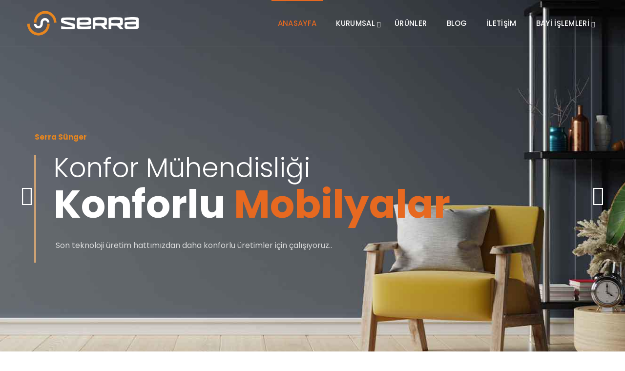

--- FILE ---
content_type: text/html; charset=UTF-8
request_url: https://serrasunger.com/
body_size: 7684
content:

<!DOCTYPE html>
<html lang="tr">


<head>



<meta charset="utf-8">
<meta http-equiv="X-UA-Compatible" content="IE=edge">
<meta name="keywords" content="" />
<meta name="description" content="" />
<meta name="author" content="tiko digital" />
<meta name="viewport" content=" width=device-width, initial-scale=1, maximum-scale=2" />
   <title>Serra Sünger | Konfor Mühendisliği</title>
<link rel="preconnect" href="https://fonts.googleapis.com">
<link rel="preconnect" href="https://fonts.gstatic.com" crossorigin>
<link href="https://fonts.googleapis.com/css2?family=Poppins:wght@200;300;400;500;600;700;800&display=swap" rel="stylesheet">
<link rel="shortcut icon" href="https://www.serrasunger.com/assets_w/custom/favicon.png" />
<link rel="stylesheet" type="text/css" href="https://www.serrasunger.com/assets_w/css/bootstrap.min.css"/>
<link rel="stylesheet" type="text/css" href="https://www.serrasunger.com/assets_w/css/animate.css"/>
<link rel="stylesheet" type="text/css" href="https://www.serrasunger.com/assets_w/css/flaticon.css"/>
<link rel="stylesheet" type="text/css" href="https://www.serrasunger.com/assets_w/css/font-awesome.css"/>
<link rel="stylesheet" type="text/css" href="https://www.serrasunger.com/assets_w/css/themify-icons.css"/>
<link rel="stylesheet" type="text/css" href="https://www.serrasunger.com/assets_w/css/slick.css">
<link rel="stylesheet" type="text/css" href="https://www.serrasunger.com/assets_w/css/prettyPhoto.css">
<link rel="stylesheet" type="text/css" href="https://www.serrasunger.com/assets_w/css/twentytwenty.css"/>
<link rel="stylesheet" type="text/css" href="https://www.serrasunger.com/assets_w/css/shortcodes.css"/>
<link rel="stylesheet" type="text/css" href="https://www.serrasunger.com/assets_w/css/main.css"/>
<link rel="stylesheet" type="text/css" href="https://www.serrasunger.com/assets_w/css/megamenu.css"/>
<link rel="stylesheet" type="text/css" href="https://www.serrasunger.com/assets_w/css/responsive.css"/>
<link rel='stylesheet' id='rs-plugin-settings-css' href="https://www.serrasunger.com/assets_w/revolution/css/rs6.css"> 


<link rel="stylesheet" type="text/css" href="https://www.serrasunger.com/assets_w/custom/style.css?2"/>



<style>
    nav.main-menu ul.menu>li>a{
        text-transform:uppercase;
    }
</style>
</head>

<body>


    <!--page start-->
    <div class="page ttm-bgcolor-grey">

        <!--header start-->
        <header id="masthead" class="header ttm-header-style-01">
            <!-- site-header-menu -->
            <div id="site-header-menu" class="site-header-menu">
                <div class="site-header-menu-inner ttm-stickable-header">
                    <div class="container">
                        <div class="row">
                            <div class="col-lg-12">
                                <!--site-navigation -->
                                <div class="site-navigation d-flex flex-row align-items-center justify-content-between">
                                    <!-- site-branding -->
                                    <div class="site-branding ">
                                        <a class="home-link" href="https://www.serrasunger.com/tr/" title="Serra Sünger" rel="Anasayfa">
                                            <img id="logo-img" style="max-width: 230px;" class="img-fluid" src="https://www.serrasunger.com/assets_w/custom/serra_logo_beyaz.png" alt="logo-img">
                                        </a>
                                    </div><!-- site-branding end -->
                                    <div class="d-flex flex-row">
                                        <div class="btn-show-menu-mobile menubar menubar--squeeze">
                                            <span class="menubar-box">
                                                <span class="menubar-inner"></span>
                                            </span>
                                        </div>
                                        <!-- menu -->
                                        <nav class="main-menu menu-mobile" id="menu">
                                            <ul class="menu">
                                                <li class="active">
                                                    <a href="https://www.serrasunger.com/tr/">Anasayfa</a>
                                                </li>
                                                <li class="mega-menu-item">
                                                    <a href="#" class="mega-menu-link">Kurumsal</a>
                                                    <ul class="mega-submenu">
                                                                                                                
                                                            <li class=""><a href="https://www.serrasunger.com/tr/sayfa/hakkimizda">Hakkımızda</a></li>
                                                                                                                
                                                            <li class=""><a href="https://www.serrasunger.com/tr/sayfa/sertifikalarimiz">Sertifikalarımız</a></li>
                                                                                                                
                                                            <li class=""><a href="https://www.serrasunger.com/tr/sayfa/bilgi-toplum-hizmetleri">Bilgi Toplum Hizmetleri</a></li>
                                                                                                                
                                                            <li class=""><a href="https://www.serrasunger.com/tr/sayfa/logomuz">Logomuz</a></li>
                                                                                                                <li class="mega-menu-item">
                                                            <a href="#" class="mega-menu-link">EYS</a>
                                                            <ul class="mega-submenu">
                                                                                                                                    <li class=""><a href="https://www.serrasunger.com/tr/sayfa/bekra-kamuoyu-bilgilendirme">BEKRA Kamuoyu Bilgilendirme</a></li>
                                                                                                                                    <li class=""><a href="https://www.serrasunger.com/tr/sayfa/cevre-ve-isg-politikasi">Çevre Ve İSG Politikası</a></li>
                                                                                                                                    <li class=""><a href="https://www.serrasunger.com/tr/sayfa/oneri-formu">Öneri Formu</a></li>
                                                                                                                            </ul>
                                                        </li>

                                                        <li class="mega-menu-item 
                                                ">
                                                            <a href="#" class="mega-menu-link">KVKK</a>
                                                            <ul class="mega-submenu">
                                                                                                                                    <li class=""><a href="https://www.serrasunger.com/tr/sayfa/kvkk-politikamiz">KVKK Politikamız</a></li>
                                                                                                                                            <li class=""><a href="http://yeni.serrasunger.com//dosyalar/veribasvuruformu.pdf" target="_blank">Veri Sahibi Başvuru Formu</a></li>
                                                                                                                                            <li class=""><a href="https://www.serrasunger.com/tr/sayfa/cerez-aydinlatma-metni">Çerez Aydınlatma Metni</a></li>
                                                                                                                            </ul>
                                                        </li>
                                                    </ul>
                                                </li>
                                                <li class="mega-menu-item">
                                                    <a href="https://www.serrasunger.com/tr/urunler/liste" class="">Ürünler</a>
                                                </li>
                                                <li class="mega-menu-item 
                                                ">
                                                    <a href="https://www.serrasunger.com/tr/haberler/tum" class="">Blog</a>
                                                </li>
                                                <li class="mega-menu-item">
                                                    <a href="https://www.serrasunger.com/tr/iletisim/bilgileri">İletişim</a>
                                                </li>
                                                
                                                <li class="mega-menu-item">
                                                    <a href="#" class="mega-menu-link">BAYİ İŞLEMLERİ</a>
                                                    <ul class="mega-submenu">
                                                    
                                                        <li><a href="http://siparis.serrasunger.com/" target="_blank">Bayi Sipariş</a></li>
                                                    
                                                       
                                                    
                                                        <li><a href="https://odeme.serrasunger.com/" target="_blank">Online Ödeme</a></li>
                                                    
                                                       
                                                    
                                                        <li><a href="https://serramalzeme.com/" target="_blank">Serra Malzeme</a></li>
                                                    
                                                       
                                                                                                        </ul>
                                                </li>
                                            </ul>
                                        </nav><!-- menu end -->
                                        <div class="header_extra d-flex flex-row align-items-center justify-content-end">
                                           
                                        <div class="header_btn">
                                                
                                                                                                    <a class="ttm-btn ttm-btn-size-md btn-inline ttm-icon-btn-right ttm-btn-color-white" href="https://www.serrasunger.com/en">EN</a>
                                                 | 
                                                                                                    <a class="ttm-btn ttm-btn-size-md btn-inline ttm-icon-btn-right ttm-btn-color-white" href="https://www.serrasunger.com/nl">NL</a>
                                                                                            </div>
                                        </div>
                                    </div>
                                </div><!-- site-navigation end-->
                            </div>
                        </div>
                    </div>
                </div>
            </div>
            <!-- site-header-menu end-->
        </header><!--header end-->



















<div class="ttm-rev_slider-wide">
    <!-- START homemainclassicslider REVOLUTION SLIDER 6.1.8 -->
    <rs-module-wrap id="rev_slider_1_1_wrapper" data-source="gallery">

        <rs-module id="rev_slider_1_1" style="display:none;" data-version="6.1.8">

            <rs-slides>

                
                                 
               
                    <rs-slide data-key="rs-13" data-title="Slide" data-thumb="https://www.serrasunger.com/uploads/banner/buyuk/konfor-muhendisligi-23.jpg" data-anim="ei:d;eo:d;s:d;r:0;t:grayscalecross;sl:d;">

                        <img src="https://www.serrasunger.com/uploads/banner/buyuk/konfor-muhendisligi-23.jpg" title="slider-bg002" width="1920" height="830" class="rev-slidebg" data-no-retina>

                        <rs-layer
                            id="slider-1-slide-4-layer-1" 
                            data-type="shape"
                            data-rsp_ch="on"
                            data-xy="xo:50px,50px,1065px,-355px;y:m;yo:28px,28px,-82px,30px;"
                            data-text="w:normal;s:20,20,11,6;l:0,0,14,8;"
                            data-dim="w:4px,4px,2px,1px;h:220px,220px,131px,80px;"
                            data-vbility="t,t,f,f"
                            data-frame_0="y:-50,-50,-29,-17;"
                            data-frame_1="st:220;sp:500;sR:220;"
                            data-frame_999="o:0;st:w;sR:8280;"
                            style="z-index:8;background-color: rgb(205, 162, 116);"
                        >
                        
                        </rs-layer>

                        <rs-layer
                            id="slider-1-slide-4-layer-2" 
                            data-type="text"
                            data-color="#e7861f"
                            data-rsp_ch="on"
                            data-xy="x:l,l,c,c;xo:51px,51px,0,-239px;y:m;yo:-119px,-119px,-129px,-40px;"
                            data-text="w:normal;s:15,15,16,9;l:26,26,15,9;fw:700;a:right;"
                            data-vbility="t,t,t,f"
                            data-frame_0="x:-50,-50,-29,-17;"
                            data-frame_1="st:300;sp:600;sR:300;"
                            data-frame_999="o:0;st:w;sR:8100;"
                            style="z-index:9;font-family:Poppins;font-weight: 400;"
                        >Serra Sünger
                        
                        </rs-layer>

                        <rs-layer
                            id="slider-1-slide-4-layer-3" 
                            data-type="text"
                            data-color="rgb(255, 255, 255)"
                            data-rsp_ch="on"
                            data-xy="x:l,l,c,c;xo:90px,90px,0,0;y:m;yo:-56px,-56px,-76px,-70px;"
                            data-text="w:normal;s:55,55,50,38;l:74,74,50,40;fw:300;"
                            data-frame_0="x:50,50,29,17;"
                            data-frame_1="st:170;sp:900;sR:170;"
                            data-frame_999="o:0;st:w;sR:7930;"
                            style="z-index:10;font-family:Poppins;"
                        >Konfor Mühendisliği                        </rs-layer>

                        <rs-layer
                            id="slider-1-slide-4-layer-4" 
                            data-type="text"
                            data-color="rgb(255, 255, 255)"
                            data-rsp_ch="on"
                            data-xy="x:l,l,c,c;xo:90px,90px,0,0;y:m;yo:18px,18px,-7px,-19px;"
                            data-text="w:normal;s:80,80,65,38;l:74,74,70,40;fw:700;"
                            data-frame_0="x:50,50,29,17;"
                            data-frame_1="st:250;sp:900;sR:250;"
                            data-frame_999="o:0;st:w;sR:7850;"
                            style="z-index:11;font-family:Poppins;"
                        >Konforlu <span class="ttm-textcolor-skincolor">Mobilyalar</span>
                        </rs-layer>


                        <rs-layer
                            id="slider-1-slide-4-layer-5" 
                            data-type="text"
                            data-color="rgba(255, 255, 255, 0.77)"
                            data-rsp_ch="on"
                            data-xy="xo:94px,94px,1029px,-402px;y:m;yo:103px,103px,15px,47px;"
                            data-text="w:normal;s:16,16,14,8;l:30,30,25,15;"
                            data-dim="w:597px,597px,541px,333px;"
                            data-vbility="t,t,f,f"
                            data-frame_0="x:-50,-50,-29,-17;"
                            data-frame_1="st:330;sp:500;sR:330;"
                            data-frame_999="o:0;st:w;sR:8170;"
                            style="z-index:12;font-family:Poppins;"
                        >Son teknoloji üretim hattımızdan daha konforlu üretimler için çalışıyoruz..                        </rs-layer>

                    

                    </rs-slide>
                                 
               
                    <rs-slide data-key="rs-16" data-title="Slide" data-thumb="https://www.serrasunger.com/uploads/banner/buyuk/konfor-muhendisligi-24.png" data-anim="ei:d;eo:d;s:d;r:0;t:grayscalecross;sl:d;">

                        <img src="https://www.serrasunger.com/uploads/banner/buyuk/konfor-muhendisligi-24.png" title="slider-bg002" width="1920" height="830" class="rev-slidebg" data-no-retina>

                        <rs-layer
                            id="slider-1-slide-4-layer-1" 
                            data-type="shape"
                            data-rsp_ch="on"
                            data-xy="xo:50px,50px,1065px,-355px;y:m;yo:28px,28px,-82px,30px;"
                            data-text="w:normal;s:20,20,11,6;l:0,0,14,8;"
                            data-dim="w:4px,4px,2px,1px;h:220px,220px,131px,80px;"
                            data-vbility="t,t,f,f"
                            data-frame_0="y:-50,-50,-29,-17;"
                            data-frame_1="st:220;sp:500;sR:220;"
                            data-frame_999="o:0;st:w;sR:8280;"
                            style="z-index:8;background-color: rgb(205, 162, 116);"
                        >
                        
                        </rs-layer>

                        <rs-layer
                            id="slider-1-slide-4-layer-2" 
                            data-type="text"
                            data-color="#e7861f"
                            data-rsp_ch="on"
                            data-xy="x:l,l,c,c;xo:51px,51px,0,-239px;y:m;yo:-119px,-119px,-129px,-40px;"
                            data-text="w:normal;s:15,15,16,9;l:26,26,15,9;fw:700;a:right;"
                            data-vbility="t,t,t,f"
                            data-frame_0="x:-50,-50,-29,-17;"
                            data-frame_1="st:300;sp:600;sR:300;"
                            data-frame_999="o:0;st:w;sR:8100;"
                            style="z-index:9;font-family:Poppins;font-weight: 400;"
                        >Serra Sünger
                        
                        </rs-layer>

                        <rs-layer
                            id="slider-1-slide-4-layer-3" 
                            data-type="text"
                            data-color="rgb(255, 255, 255)"
                            data-rsp_ch="on"
                            data-xy="x:l,l,c,c;xo:90px,90px,0,0;y:m;yo:-56px,-56px,-76px,-70px;"
                            data-text="w:normal;s:55,55,50,38;l:74,74,50,40;fw:300;"
                            data-frame_0="x:50,50,29,17;"
                            data-frame_1="st:170;sp:900;sR:170;"
                            data-frame_999="o:0;st:w;sR:7930;"
                            style="z-index:10;font-family:Poppins;"
                        >Konfor Mühendisliği                        </rs-layer>

                        <rs-layer
                            id="slider-1-slide-4-layer-4" 
                            data-type="text"
                            data-color="rgb(255, 255, 255)"
                            data-rsp_ch="on"
                            data-xy="x:l,l,c,c;xo:90px,90px,0,0;y:m;yo:18px,18px,-7px,-19px;"
                            data-text="w:normal;s:80,80,65,38;l:74,74,70,40;fw:700;"
                            data-frame_0="x:50,50,29,17;"
                            data-frame_1="st:250;sp:900;sR:250;"
                            data-frame_999="o:0;st:w;sR:7850;"
                            style="z-index:11;font-family:Poppins;"
                        >Konforlu <span class="ttm-textcolor-skincolor">Yataklar</span>
                        </rs-layer>


                        <rs-layer
                            id="slider-1-slide-4-layer-5" 
                            data-type="text"
                            data-color="rgba(255, 255, 255, 0.77)"
                            data-rsp_ch="on"
                            data-xy="xo:94px,94px,1029px,-402px;y:m;yo:103px,103px,15px,47px;"
                            data-text="w:normal;s:16,16,14,8;l:30,30,25,15;"
                            data-dim="w:597px,597px,541px,333px;"
                            data-vbility="t,t,f,f"
                            data-frame_0="x:-50,-50,-29,-17;"
                            data-frame_1="st:330;sp:500;sR:330;"
                            data-frame_999="o:0;st:w;sR:8170;"
                            style="z-index:12;font-family:Poppins;"
                        >Son teknoloji üretim hattımızdan daha konforlu üretimler için çalışıyoruz…                        </rs-layer>

                    

                    </rs-slide>
                                 
               
                    <rs-slide data-key="rs-19" data-title="Slide" data-thumb="https://www.serrasunger.com/uploads/banner/buyuk/konfor-muhendisligi-25.png" data-anim="ei:d;eo:d;s:d;r:0;t:grayscalecross;sl:d;">

                        <img src="https://www.serrasunger.com/uploads/banner/buyuk/konfor-muhendisligi-25.png" title="slider-bg002" width="1920" height="830" class="rev-slidebg" data-no-retina>

                        <rs-layer
                            id="slider-1-slide-4-layer-1" 
                            data-type="shape"
                            data-rsp_ch="on"
                            data-xy="xo:50px,50px,1065px,-355px;y:m;yo:28px,28px,-82px,30px;"
                            data-text="w:normal;s:20,20,11,6;l:0,0,14,8;"
                            data-dim="w:4px,4px,2px,1px;h:220px,220px,131px,80px;"
                            data-vbility="t,t,f,f"
                            data-frame_0="y:-50,-50,-29,-17;"
                            data-frame_1="st:220;sp:500;sR:220;"
                            data-frame_999="o:0;st:w;sR:8280;"
                            style="z-index:8;background-color: rgb(205, 162, 116);"
                        >
                        
                        </rs-layer>

                        <rs-layer
                            id="slider-1-slide-4-layer-2" 
                            data-type="text"
                            data-color="#e7861f"
                            data-rsp_ch="on"
                            data-xy="x:l,l,c,c;xo:51px,51px,0,-239px;y:m;yo:-119px,-119px,-129px,-40px;"
                            data-text="w:normal;s:15,15,16,9;l:26,26,15,9;fw:700;a:right;"
                            data-vbility="t,t,t,f"
                            data-frame_0="x:-50,-50,-29,-17;"
                            data-frame_1="st:300;sp:600;sR:300;"
                            data-frame_999="o:0;st:w;sR:8100;"
                            style="z-index:9;font-family:Poppins;font-weight: 400;"
                        >Serra Sünger
                        
                        </rs-layer>

                        <rs-layer
                            id="slider-1-slide-4-layer-3" 
                            data-type="text"
                            data-color="rgb(255, 255, 255)"
                            data-rsp_ch="on"
                            data-xy="x:l,l,c,c;xo:90px,90px,0,0;y:m;yo:-56px,-56px,-76px,-70px;"
                            data-text="w:normal;s:55,55,50,38;l:74,74,50,40;fw:300;"
                            data-frame_0="x:50,50,29,17;"
                            data-frame_1="st:170;sp:900;sR:170;"
                            data-frame_999="o:0;st:w;sR:7930;"
                            style="z-index:10;font-family:Poppins;"
                        >Konfor Mühendisliği                        </rs-layer>

                        <rs-layer
                            id="slider-1-slide-4-layer-4" 
                            data-type="text"
                            data-color="rgb(255, 255, 255)"
                            data-rsp_ch="on"
                            data-xy="x:l,l,c,c;xo:90px,90px,0,0;y:m;yo:18px,18px,-7px,-19px;"
                            data-text="w:normal;s:80,80,65,38;l:74,74,70,40;fw:700;"
                            data-frame_0="x:50,50,29,17;"
                            data-frame_1="st:250;sp:900;sR:250;"
                            data-frame_999="o:0;st:w;sR:7850;"
                            style="z-index:11;font-family:Poppins;"
                        >Tekstil İçin <span class="ttm-textcolor-skincolor">Sünger</span>
                        </rs-layer>


                        <rs-layer
                            id="slider-1-slide-4-layer-5" 
                            data-type="text"
                            data-color="rgba(255, 255, 255, 0.77)"
                            data-rsp_ch="on"
                            data-xy="xo:94px,94px,1029px,-402px;y:m;yo:103px,103px,15px,47px;"
                            data-text="w:normal;s:16,16,14,8;l:30,30,25,15;"
                            data-dim="w:597px,597px,541px,333px;"
                            data-vbility="t,t,f,f"
                            data-frame_0="x:-50,-50,-29,-17;"
                            data-frame_1="st:330;sp:500;sR:330;"
                            data-frame_999="o:0;st:w;sR:8170;"
                            style="z-index:12;font-family:Poppins;"
                        >Son teknoloji üretim hattımızdan daha konforlu üretimler için çalışıyoruz…                        </rs-layer>

                    

                    </rs-slide>
                                 
               
                    <rs-slide data-key="rs-22" data-title="Slide" data-thumb="https://www.serrasunger.com/uploads/banner/buyuk/konfor-muhendisligi-26.png" data-anim="ei:d;eo:d;s:d;r:0;t:grayscalecross;sl:d;">

                        <img src="https://www.serrasunger.com/uploads/banner/buyuk/konfor-muhendisligi-26.png" title="slider-bg002" width="1920" height="830" class="rev-slidebg" data-no-retina>

                        <rs-layer
                            id="slider-1-slide-4-layer-1" 
                            data-type="shape"
                            data-rsp_ch="on"
                            data-xy="xo:50px,50px,1065px,-355px;y:m;yo:28px,28px,-82px,30px;"
                            data-text="w:normal;s:20,20,11,6;l:0,0,14,8;"
                            data-dim="w:4px,4px,2px,1px;h:220px,220px,131px,80px;"
                            data-vbility="t,t,f,f"
                            data-frame_0="y:-50,-50,-29,-17;"
                            data-frame_1="st:220;sp:500;sR:220;"
                            data-frame_999="o:0;st:w;sR:8280;"
                            style="z-index:8;background-color: rgb(205, 162, 116);"
                        >
                        
                        </rs-layer>

                        <rs-layer
                            id="slider-1-slide-4-layer-2" 
                            data-type="text"
                            data-color="#e7861f"
                            data-rsp_ch="on"
                            data-xy="x:l,l,c,c;xo:51px,51px,0,-239px;y:m;yo:-119px,-119px,-129px,-40px;"
                            data-text="w:normal;s:15,15,16,9;l:26,26,15,9;fw:700;a:right;"
                            data-vbility="t,t,t,f"
                            data-frame_0="x:-50,-50,-29,-17;"
                            data-frame_1="st:300;sp:600;sR:300;"
                            data-frame_999="o:0;st:w;sR:8100;"
                            style="z-index:9;font-family:Poppins;font-weight: 400;"
                        >Serra Sünger
                        
                        </rs-layer>

                        <rs-layer
                            id="slider-1-slide-4-layer-3" 
                            data-type="text"
                            data-color="rgb(255, 255, 255)"
                            data-rsp_ch="on"
                            data-xy="x:l,l,c,c;xo:90px,90px,0,0;y:m;yo:-56px,-56px,-76px,-70px;"
                            data-text="w:normal;s:55,55,50,38;l:74,74,50,40;fw:300;"
                            data-frame_0="x:50,50,29,17;"
                            data-frame_1="st:170;sp:900;sR:170;"
                            data-frame_999="o:0;st:w;sR:7930;"
                            style="z-index:10;font-family:Poppins;"
                        >Konfor Mühendisliği                        </rs-layer>

                        <rs-layer
                            id="slider-1-slide-4-layer-4" 
                            data-type="text"
                            data-color="rgb(255, 255, 255)"
                            data-rsp_ch="on"
                            data-xy="x:l,l,c,c;xo:90px,90px,0,0;y:m;yo:18px,18px,-7px,-19px;"
                            data-text="w:normal;s:80,80,65,38;l:74,74,70,40;fw:700;"
                            data-frame_0="x:50,50,29,17;"
                            data-frame_1="st:250;sp:900;sR:250;"
                            data-frame_999="o:0;st:w;sR:7850;"
                            style="z-index:11;font-family:Poppins;"
                        >İzolasyon İçin <span class="ttm-textcolor-skincolor">Sünger</span>
                        </rs-layer>


                        <rs-layer
                            id="slider-1-slide-4-layer-5" 
                            data-type="text"
                            data-color="rgba(255, 255, 255, 0.77)"
                            data-rsp_ch="on"
                            data-xy="xo:94px,94px,1029px,-402px;y:m;yo:103px,103px,15px,47px;"
                            data-text="w:normal;s:16,16,14,8;l:30,30,25,15;"
                            data-dim="w:597px,597px,541px,333px;"
                            data-vbility="t,t,f,f"
                            data-frame_0="x:-50,-50,-29,-17;"
                            data-frame_1="st:330;sp:500;sR:330;"
                            data-frame_999="o:0;st:w;sR:8170;"
                            style="z-index:12;font-family:Poppins;"
                        >Son teknoloji üretim hattımızdan daha konforlu üretimler için çalışıyoruz…                        </rs-layer>

                    

                    </rs-slide>
                              

            </rs-slides>

            <rs-progress class="rs-bottom" style="visibility: hidden !important;"></rs-progress>
        </rs-module>

   </rs-module-wrap>
    <!-- END REVOLUTION SLIDER -->

</div>

<!--site-main start-->
<div class="site-main">
    <section class="ttm-row welcome-section clearfix">
        <div class="container">
            <div class="row">
                <div class="col-lg-6 col-md-8">
                    <div class="ttm_single_image-wrapper text-center p-15 border_1 d-inline-block mr_50 res-991-mr-0">
                        <img width="520" height="590" class="img-fluid" src="https://www.serrasunger.com/uploads/sayfalar/buyuk/kurumsal-anasayfa-93.jpg" alt="single_01">
                    </div>
                </div>
                <div class="col-lg-6 col-md-12">
                    <div class="pt-10 res-991-pt-0 res-991-mt-40">
                        <!-- section title -->
                        <div class="section-title">
                            <div class="title-heade">
                                <h3>Hakkımızda</h3>
                                <h2 class="title">Sonsuza dek konfor..</h2>
                            </div>
                        </div><!-- section title end -->
                        <div class="d-flex pl-5 mt-30 mb-30 ttm-bgcolor-skincolor position-relative z-index-2">
                            <div class="d-inline pl-20 w-100 ttm-bgcolor-white ttm-textcolor-darkgrey">
                                <p class="mb-0 font-size-18 fontweight-Medium"><p>
    Serra Sünger,&nbsp;<strong>1996</strong> yılında<strong> İnegöl Organize Sanayi Bölgesinde</strong> 8000m<span style="font-family:&quot;Segoe UI Historic&quot;,sans-serif;">² kapalı alanda ilk üretimine ba</span>şladı. Bugün ise <strong>İnegöl</strong>, <strong>Eskişehir</strong> ve <strong>İzmir</strong> fabrikalarında ürettiği kaliteli ve güvenilir ürünler ile sektörün öncü markalarından biri olmuştur.
</p></p>
                            </div>
                        </div>
                        <div class="pb-10 res-991-pb-30 res-767-pb-0">
                            <p></p>
                            <p><span style="color:hsl(0,0%,0%);">Serra S&uuml;nger,</span> <strong>&ldquo;</strong><i><strong>d&uuml;nyanın d&ouml;rt bir yanında sonsuza dek konfor</strong></i><strong>&rdquo;</strong> <span style="color:hsl(0,0%,0%);">sloganı ile <strong>konfor </strong>ve <strong>m&uuml;hendisliği </strong>harmanlayarak kaliteli &uuml;r&uuml;n anlayışına yeni bir soluk kazandırmıştır. <strong>Serra S&uuml;nger</strong> toplamda 70000 m&sup2; &uuml;retim tesisi 400&rsquo;den fazla &ccedil;alışanı ile mobilya, yatak, tekstil, izolasyon gibi bir&ccedil;ok sekt&ouml;r&uuml;n &uuml;r&uuml;n ihtiyacını, y&uuml;ksek kaliteli &uuml;r&uuml;n ve &uuml;retim ile karşılamaktadır.</span></p>
                        </div>
                        <div class="d-sm-flex align-items-center">
                            <a class="ttm-btn ttm-btn-size-md ttm-btn-shape-squar ttm-btn-style-border ttm-icon-btn-right ttm-btn-color-darkgrey mr-30 res-767-mt-20" href="https://www.serrasunger.com/tr/sayfa/hakkimizda" tabindex="0">Devamı</a>
                           
                        </div>
                    </div>
                </div>
            </div>
        </div>
    </section>
    
    
    <!--bottom_zero_padding-section-->
    <section class="ttm-row bottom_zero_padding-section mt_10 res-991-mt-0 bg-layer-equal-height clearfix">
        <div class="container">
            <!-- row -->
            <div class="row">
                <div class="col-lg-9 col-md-8">
                    <!--section title-->
                    <div class="section-title style2">
                        <div class="title-header">
                            <h3>Yaşamın içinde..</h3>
                            <h2 class="title">Konfor için Serra..</h2>
                        </div>
                        <div class="title-desc">
                        <p>Bir &ccedil;ok alanda konforunuz i&ccedil;in en kapsamlı &uuml;r&uuml;n portf&ouml;y&uuml;ne sahibiz. Hedefimiz, s&uuml;rd&uuml;r&uuml;lebilir inovasyonda sağlam bir temele sahip end&uuml;stri lideri, &ouml;zelleştirilmiş &ccedil;&ouml;z&uuml;mlere odaklanmaktadır.</p>
                        </div>
                    </div><!--section title end-->
                </div>
                 <div class="col-lg-3 col-md-4 pt-50">
                 <p><a class="ttm-btn ttm-btn-size-md ttm-btn-shape-square ttm-btn-style-border ttm-btn-color-darkgrey mt-10 mb-10 float-md-right res-991-mb-30 res-991-mt-0" href="#">Kullanım Alanları</a></p>
                </div>
            </div><!-- row end -->
        </div>
        <div class="container-fluid">
            <!-- row -->
            <div class="row">
                <div class="tm_coverimgbox_wrapper">
                                    
                    <div class="tm_coverbox_contents">
                        <div class="featured-content">
                            <div class="featured-title">
                                <h3>Mobilya</h3>
                            </div>
                            <div class="featured-desc">
                            <p>Mobilya sekt&ouml;r&uuml;n&uuml;n ihtiya&ccedil;ları doğrultusunda &uuml;st&uuml;n teknoloji parkurumuzda kaliteli &uuml;retim yapıyoruz.</p>
                            </div>
                            <div class="ttm-footer">
                                <a class="ttm-btn ttm-btn-size-md ttm-btn-shape-squar ttm-btn-style-border ttm-icon-btn-right ttm-btn-color-white" href="https://www.serrasunger.com/tr/sektor/mobilya" tabindex="0">Devamı</a>
                            </div>
                        </div>

                        <div class="coverbox-img-reposive sktr_496">
                            <img  class="img-fluid sektor_resim" src="https://www.serrasunger.com/uploads/sayfalar/buyuk/mobilya-94.png" alt="images">
                        </div>
                      
                        
                    </div>
                    <div class="tm_coverbox_img actve">
                        <div class="tm_box_overlay"></div>
                        <div class="tm-stepbox-imagebox">
                            <div class="tm-ptable-icon-type-image">
                                <img style="height: 100vh; width:auto" class="img-fluid" src="https://www.serrasunger.com/uploads/sayfalar/buyuk/mobilya-94.png" alt="images">
                            </div>
                        </div>
                    </div>
                                    
                    <div class="tm_coverbox_contents">
                        <div class="featured-content">
                            <div class="featured-title">
                                <h3>Yatak</h3>
                            </div>
                            <div class="featured-desc">
                            <p>Konforlu yataklar i&ccedil;in istenilen yumuşaklık ve sertliklerde &uuml;r&uuml;n &ccedil;eşitlerimiz ile sekt&ouml;r&uuml;n ihtiya&ccedil;larını karşılıyoruz&hellip;</p>
                            </div>
                            <div class="ttm-footer">
                                <a class="ttm-btn ttm-btn-size-md ttm-btn-shape-squar ttm-btn-style-border ttm-icon-btn-right ttm-btn-color-white" href="https://www.serrasunger.com/tr/sektor/yatak" tabindex="0">Devamı</a>
                            </div>
                        </div>

                        <div class="coverbox-img-reposive sktr_544">
                            <img  class="img-fluid sektor_resim" src="https://www.serrasunger.com/uploads/sayfalar/buyuk/yatak-95.png" alt="images">
                        </div>
                      
                        
                    </div>
                    <div class="tm_coverbox_img ">
                        <div class="tm_box_overlay"></div>
                        <div class="tm-stepbox-imagebox">
                            <div class="tm-ptable-icon-type-image">
                                <img style="height: 100vh; width:auto" class="img-fluid" src="https://www.serrasunger.com/uploads/sayfalar/buyuk/yatak-95.png" alt="images">
                            </div>
                        </div>
                    </div>
                                    
                    <div class="tm_coverbox_contents">
                        <div class="featured-content">
                            <div class="featured-title">
                                <h3>İzolasyon</h3>
                            </div>
                            <div class="featured-desc">
                            <p>İzolasyon ihtiyacı duyulan mekanlar i&ccedil;in son teknoloji &uuml;retim parkurumuzda izolasyon ama&ccedil;lı &uuml;retim yapıyoruz&hellip;</p>
                            </div>
                            <div class="ttm-footer">
                                <a class="ttm-btn ttm-btn-size-md ttm-btn-shape-squar ttm-btn-style-border ttm-icon-btn-right ttm-btn-color-white" href="https://www.serrasunger.com/tr/sektor/izolasyon" tabindex="0">Devamı</a>
                            </div>
                        </div>

                        <div class="coverbox-img-reposive sktr_547">
                            <img  class="img-fluid sektor_resim" src="https://www.serrasunger.com/uploads/sayfalar/buyuk/izolasyon-96.png" alt="images">
                        </div>
                      
                        
                    </div>
                    <div class="tm_coverbox_img ">
                        <div class="tm_box_overlay"></div>
                        <div class="tm-stepbox-imagebox">
                            <div class="tm-ptable-icon-type-image">
                                <img style="height: 100vh; width:auto" class="img-fluid" src="https://www.serrasunger.com/uploads/sayfalar/buyuk/izolasyon-96.png" alt="images">
                            </div>
                        </div>
                    </div>
                                    
                    <div class="tm_coverbox_contents">
                        <div class="featured-content">
                            <div class="featured-title">
                                <h3>Tekstil</h3>
                            </div>
                            <div class="featured-desc">
                            <p>Ayakkabıdan i&ccedil; giyime kadar ihtiya&ccedil; duyulan geniş &uuml;r&uuml;n &ccedil;eşitliliğimizle m&uuml;şterilerimize geniş bir &uuml;r&uuml;n yelpazesi sunuyoruz.</p>
                            </div>
                            <div class="ttm-footer">
                                <a class="ttm-btn ttm-btn-size-md ttm-btn-shape-squar ttm-btn-style-border ttm-icon-btn-right ttm-btn-color-white" href="https://www.serrasunger.com/tr/sektor/tekstil" tabindex="0">Devamı</a>
                            </div>
                        </div>

                        <div class="coverbox-img-reposive sktr_550">
                            <img  class="img-fluid sektor_resim" src="https://www.serrasunger.com/uploads/sayfalar/buyuk/tekstil-97.png" alt="images">
                        </div>
                      
                        
                    </div>
                    <div class="tm_coverbox_img ">
                        <div class="tm_box_overlay"></div>
                        <div class="tm-stepbox-imagebox">
                            <div class="tm-ptable-icon-type-image">
                                <img style="height: 100vh; width:auto" class="img-fluid" src="https://www.serrasunger.com/uploads/sayfalar/buyuk/tekstil-97.png" alt="images">
                            </div>
                        </div>
                    </div>
                                 </div>
            </div><!-- row end -->
        </div>
    </section>

    <!--bottom_zero_padding-section end-->
    <section class="ttm-row zero_padding-section bg-layer-equal-height clearfix">
        <div class="container">
            <div class="row no-gutters">
                <div class="col-lg-6 col-md-12">
                    <div class="ttm-bg ttm-col-bgcolor-yes spacing-7 z-index-2">
                        <div class="ttm-col-wrapper-bg-layer ttm-bg-layer"></div>
                        <div class="layer-content">
                            <!-- section title -->
                            <div class="section-title">
                                <div class="title-header">
                                    <h3>SerraLab</h3>
                                    <h2 class="title">Konfor için Yenilik</h2>
                                </div>
                                <p><p><strong>SerraLab,</strong> ile g&uuml;n&uuml;m&uuml;zde ve gelecekteki bir &ccedil;ok sekt&ouml;rel gelişmeye y&ouml;n vermek i&ccedil;in &ccedil;alışıyoruz. Sekt&ouml;rel bazda bir &ccedil;ok yeniliğe imza atan laboratuar deneylerimiz ile her zaman daha iyisini yapmayı hedefliyoruz.</p>
</p>
                            </div><!-- section title end -->
                            <div class="row ttm-boxes-spacing-20px">
                                                                <div class="col-md-4 ttm-box-col-wrapper">
                                    <img src="https://www.serrasunger.com/uploads/sayfalar/buyuk/konfor-icin-yenilik-99.jpg" alt="" class="img-fluid">
                                </div>
                                                                <div class="col-md-4 ttm-box-col-wrapper">
                                    <img src="https://www.serrasunger.com/uploads/sayfalar/buyuk/konfor-icin-yenilik-100.jpg" alt="" class="img-fluid">
                                </div>
                                                                <div class="col-md-4 ttm-box-col-wrapper">
                                    <img src="https://www.serrasunger.com/uploads/sayfalar/buyuk/konfor-icin-yenilik-101.jpg" alt="" class="img-fluid">
                                </div>
                                                                <div class="col-md-4 ttm-box-col-wrapper">
                                    <img src="https://www.serrasunger.com/uploads/sayfalar/buyuk/" alt="" class="img-fluid">
                                </div>
                                                                <div class="col-md-4 ttm-box-col-wrapper">
                                    <img src="https://www.serrasunger.com/uploads/sayfalar/buyuk/" alt="" class="img-fluid">
                                </div>
                                                                <div class="col-md-4 ttm-box-col-wrapper">
                                    <img src="https://www.serrasunger.com/uploads/sayfalar/buyuk/" alt="" class="img-fluid">
                                </div>
                                                                <div class="col-md-4 ttm-box-col-wrapper">
                                    <img src="https://www.serrasunger.com/uploads/sayfalar/buyuk/" alt="" class="img-fluid">
                                </div>
                                                                <div class="col-md-4 ttm-box-col-wrapper">
                                    <img src="https://www.serrasunger.com/uploads/sayfalar/buyuk/" alt="" class="img-fluid">
                                </div>
                                                                <div class="col-md-4 ttm-box-col-wrapper">
                                    <img src="https://www.serrasunger.com/uploads/sayfalar/buyuk/" alt="" class="img-fluid">
                                </div>
                                                                <div class="col-md-4 ttm-box-col-wrapper">
                                    <img src="https://www.serrasunger.com/uploads/sayfalar/buyuk/" alt="" class="img-fluid">
                                </div>
                                                                <div class="col-md-4 ttm-box-col-wrapper">
                                    <img src="https://www.serrasunger.com/uploads/sayfalar/buyuk/" alt="" class="img-fluid">
                                </div>
                                                                <div class="col-md-4 ttm-box-col-wrapper">
                                    <img src="https://www.serrasunger.com/uploads/sayfalar/buyuk/" alt="" class="img-fluid">
                                </div>
                                                                <div class="col-md-4 ttm-box-col-wrapper">
                                    <img src="https://www.serrasunger.com/uploads/sayfalar/buyuk/" alt="" class="img-fluid">
                                </div>
                                                                <div class="col-md-4 ttm-box-col-wrapper">
                                    <img src="https://www.serrasunger.com/uploads/sayfalar/buyuk/" alt="" class="img-fluid">
                                </div>
                                                                <div class="col-md-4 ttm-box-col-wrapper">
                                    <img src="https://www.serrasunger.com/uploads/sayfalar/buyuk/" alt="" class="img-fluid">
                                </div>
                                                                <div class="col-md-4 ttm-box-col-wrapper">
                                    <img src="https://www.serrasunger.com/uploads/sayfalar/buyuk/" alt="" class="img-fluid">
                                </div>
                                                                <div class="col-md-4 ttm-box-col-wrapper">
                                    <img src="https://www.serrasunger.com/uploads/sayfalar/buyuk/" alt="" class="img-fluid">
                                </div>
                                                                <div class="col-md-4 ttm-box-col-wrapper">
                                    <img src="https://www.serrasunger.com/uploads/sayfalar/buyuk/" alt="" class="img-fluid">
                                </div>
                                                                <div class="col-md-4 ttm-box-col-wrapper">
                                    <img src="https://www.serrasunger.com/uploads/sayfalar/buyuk/" alt="" class="img-fluid">
                                </div>
                                                                <div class="col-md-4 ttm-box-col-wrapper">
                                    <img src="https://www.serrasunger.com/uploads/sayfalar/buyuk/" alt="" class="img-fluid">
                                </div>
                                                                <div class="col-md-4 ttm-box-col-wrapper">
                                    <img src="https://www.serrasunger.com/uploads/sayfalar/buyuk/" alt="" class="img-fluid">
                                </div>
                                                                <div class="col-md-4 ttm-box-col-wrapper">
                                    <img src="https://www.serrasunger.com/uploads/sayfalar/buyuk/" alt="" class="img-fluid">
                                </div>
                                                                <div class="col-md-4 ttm-box-col-wrapper">
                                    <img src="https://www.serrasunger.com/uploads/sayfalar/buyuk/" alt="" class="img-fluid">
                                </div>
                                                               
                            </div>
                        </div>
                    </div>
                </div>
                <div class="col-lg-6">
                    <!-- col-img-bg-img-four-->
                    <div class="col-bg-img-four ttm-bg ttm-col-bgimage-yes ttm-right-span">
                        <div class="ttm-col-wrapper-bg-layer ttm-bg-layer" style="background-image: url(https://www.serrasunger.com/uploads/sayfalar/buyuk/konfor-icin-yenilik-98.jpg);"></div>
                        <div class="layer-content">
                        </div>
                    </div>
                    <!-- col-img-bg-img-four end-->
                    <img src="https://www.serrasunger.com/uploads/sayfalar/buyuk/konfor-icin-yenilik-98.jpg" class="ttm-equal-height-image" alt="bg-image">
                </div>
            </div><!-- row end -->
        </div>
    </section>
    <section class="ttm-row zero_padding-section bg-layer-equal-height clearfix">
        <div class="container">
            <div class="row no-gutters">
                <div class="col-lg-6">
                    <!-- col-img-bg-img-five-->
                    <div class="col-bg-img-five ttm-bg ttm-col-bgimage-yes ttm-left-span res-991-mt-30">
                        <div class="ttm-col-wrapper-bg-layer ttm-bg-layer" style="background-image: url(https://www.serrasunger.com/uploads/sayfalar/buyuk/cevre-icin-serra-102.jpg);"></div>
                        <div class="layer-content">
                        </div>
                    </div>
                    <!-- col-img-bg-img-five end-->
                    <img src="https://www.serrasunger.com/uploads/sayfalar/buyuk/cevre-icin-serra-102.jpg" class="ttm-equal-height-image" alt="bg-image">
                </div>
                <div class="col-lg-6 col-md-12">
                    <div class="ttm-bg ttm-col-bgcolor-yes spacing-8 z-index-2">
                        <div class="ttm-col-wrapper-bg-layer ttm-bg-layer"></div>
                        <div class="layer-content">
                            <!-- section title -->
                            <div class="section-title">
                                <div class="title-header">
                                    <h3>SerraLab</h3>
                                    <h2 class="title">Çevre İçin Serra</h2>
                                </div>
                                <p><strong>Serra S&uuml;nger,</strong> kaliteli &uuml;r&uuml;n anlayışı ile birlikte &ccedil;evrenin korunması ve kaynaklarının ekonomik bir şekilde kullanması konularında attığı adımlar ile gelecek nesillere yaşanabilir bir d&uuml;nya bırakmak i&ccedil;in &ccedil;alışmalar y&uuml;r&uuml;tmektedir.&nbsp;</p>
                            </div><!-- section title end -->
                            <div class="row ttm-boxes-spacing-20px">
                                                            <div class="col-md-4 ttm-box-col-wrapper">
                                    <img src="https://www.serrasunger.com/uploads/sayfalar/buyuk/cevre-icin-serra-103.jpg" alt="" class="img-fluid">
                                </div>
                                                                <div class="col-md-4 ttm-box-col-wrapper">
                                    <img src="https://www.serrasunger.com/uploads/sayfalar/buyuk/cevre-icin-serra-104.jpg" alt="" class="img-fluid">
                                </div>
                                                                <div class="col-md-4 ttm-box-col-wrapper">
                                    <img src="https://www.serrasunger.com/uploads/sayfalar/buyuk/cevre-icin-serra-105.jpg" alt="" class="img-fluid">
                                </div>
                                                                <div class="col-md-4 ttm-box-col-wrapper">
                                    <img src="https://www.serrasunger.com/uploads/sayfalar/buyuk/" alt="" class="img-fluid">
                                </div>
                                                                <div class="col-md-4 ttm-box-col-wrapper">
                                    <img src="https://www.serrasunger.com/uploads/sayfalar/buyuk/" alt="" class="img-fluid">
                                </div>
                                                                <div class="col-md-4 ttm-box-col-wrapper">
                                    <img src="https://www.serrasunger.com/uploads/sayfalar/buyuk/" alt="" class="img-fluid">
                                </div>
                                                                <div class="col-md-4 ttm-box-col-wrapper">
                                    <img src="https://www.serrasunger.com/uploads/sayfalar/buyuk/" alt="" class="img-fluid">
                                </div>
                                                                <div class="col-md-4 ttm-box-col-wrapper">
                                    <img src="https://www.serrasunger.com/uploads/sayfalar/buyuk/" alt="" class="img-fluid">
                                </div>
                                                                <div class="col-md-4 ttm-box-col-wrapper">
                                    <img src="https://www.serrasunger.com/uploads/sayfalar/buyuk/" alt="" class="img-fluid">
                                </div>
                                                                <div class="col-md-4 ttm-box-col-wrapper">
                                    <img src="https://www.serrasunger.com/uploads/sayfalar/buyuk/" alt="" class="img-fluid">
                                </div>
                                                                <div class="col-md-4 ttm-box-col-wrapper">
                                    <img src="https://www.serrasunger.com/uploads/sayfalar/buyuk/" alt="" class="img-fluid">
                                </div>
                                                                <div class="col-md-4 ttm-box-col-wrapper">
                                    <img src="https://www.serrasunger.com/uploads/sayfalar/buyuk/" alt="" class="img-fluid">
                                </div>
                                                                <div class="col-md-4 ttm-box-col-wrapper">
                                    <img src="https://www.serrasunger.com/uploads/sayfalar/buyuk/" alt="" class="img-fluid">
                                </div>
                                                                <div class="col-md-4 ttm-box-col-wrapper">
                                    <img src="https://www.serrasunger.com/uploads/sayfalar/buyuk/" alt="" class="img-fluid">
                                </div>
                                                                <div class="col-md-4 ttm-box-col-wrapper">
                                    <img src="https://www.serrasunger.com/uploads/sayfalar/buyuk/" alt="" class="img-fluid">
                                </div>
                                                                <div class="col-md-4 ttm-box-col-wrapper">
                                    <img src="https://www.serrasunger.com/uploads/sayfalar/buyuk/" alt="" class="img-fluid">
                                </div>
                                                                <div class="col-md-4 ttm-box-col-wrapper">
                                    <img src="https://www.serrasunger.com/uploads/sayfalar/buyuk/" alt="" class="img-fluid">
                                </div>
                                                                <div class="col-md-4 ttm-box-col-wrapper">
                                    <img src="https://www.serrasunger.com/uploads/sayfalar/buyuk/" alt="" class="img-fluid">
                                </div>
                                                                <div class="col-md-4 ttm-box-col-wrapper">
                                    <img src="https://www.serrasunger.com/uploads/sayfalar/buyuk/" alt="" class="img-fluid">
                                </div>
                                                                <div class="col-md-4 ttm-box-col-wrapper">
                                    <img src="https://www.serrasunger.com/uploads/sayfalar/buyuk/" alt="" class="img-fluid">
                                </div>
                                                               
                            </div>
                        </div>
                    </div>
                </div>
            </div><!-- row end -->
        </div>
    </section>

    

    <!--blog-section-->
    <section class="ttm-row bolg-section clearfix 
                                                ">
            <div class="container">
                <!--row-->
                <div class="row">
                    <div class="col-lg-8 col-md-8 col-sm-10 m-auto">
                        <!--section-title-->
                        <div class="section-title title-style-center_text">
                            <div class="title-header">
                                <h3>Sektörden ve Bizden</h3>
                                <h2 class="title">Haberler ve Duyurular</h2>
                            </div>
                        </div><!--section-title end-->
                    </div>
                </div><!--row end-->
                <!--row-->
                <div class="row  mt-15 res-991-mt-0">
                                    </div><!--row end-->
            </div>
    </section>
    <!--blog-section end-->


</div><!--site-main end-->

















  



    <input type="hidden" id="rt" value="https://www.serrasunger.com//">
<input type="hidden" id="rt_dil" value="https://www.serrasunger.com/tr/">

   
<style type="text/css">
        .whtsp {
            position: fixed;
            bottom: 10px;
            right: 10px;
        }
    </style>
<!--<div class="phone-call cbh-phone cbh-green cbh-show  cbh-static" id="clbh_phone_div" style="position: fixed; bottom: -60px; left: -50px; z-index: 80;" >
    <a id="WhatsApp-button" href="https://api.whatsapp.com/send?phone=905380853972" class="phoneJs" target="_blank" title="Whatsapp ile bize anında ulaşın"><div class="cbh-ph-circle"></div><div class="cbh-ph-circle-fill"></div>
        <div class="cbh-ph-img-circle1"></div>
    </a>
</div>-->
<!--footer start-->
<footer class="footer ttm-bg ttm-bgcolor-darkgrey widget-footer clearfix">
            <div class="ttm-row-wrapper-bg-layer ttm-bg-layer"></div>
            <div class="container">
            
                <div class="bottom-footer-text">
                    <div class="row copyright">
                        <div class="col-lg-7 col-md-8">
                            <p class="mb-0 res-991-pb-15">2023 © Tüm Hakları <a href="#">Serra Sünger ve Petrol Ürünler San. ve Tic. A.Ş.</a> Firmasına Aittir.</p>
                        </div>
                        <div class="col-lg-5 col-md-4 text-right">
                            <a href="https://www.tiko.com.tr/" style="padding-left: 20px;" rel="dofollow" target="_blank" class="cs3_logo"><img src="https://tiko.com.tr/tiko_digital_beyaz.svg" style="height: 24px; "></a>
                                
                                
                        </div>
                    </div>
                </div>
            </div>
        </footer>
        <!--footer end-->

        <!--back-to-top start-->
        <a id="totop" href="#top">
            <i class="fa fa-angle-up"></i>
        </a>
        <!--back-to-top end-->

    </div><!-- page end -->


    <!-- Javascript -->
    
    <script src="https://www.serrasunger.com/assets_w/js/jquery.min.js"></script>
    <script src="https://www.serrasunger.com/assets_w/js/jquery-migrate-1.4.1.min.js"></script>
    <script src="https://www.serrasunger.com/assets_w/js/tether.min.js"></script>
    <script src="https://www.serrasunger.com/assets_w/js/bootstrap.min.js"></script> 
    <script src="https://www.serrasunger.com/assets_w/js/jquery.easing.js"></script>    
    <script src="https://www.serrasunger.com/assets_w/js/jquery-waypoints.js"></script>    
    <script src="https://www.serrasunger.com/assets_w/js/jquery-validate.js"></script> 
    <script src="https://www.serrasunger.com/assets_w/js/jquery.prettyPhoto.js"></script>
    <script src="https://www.serrasunger.com/assets_w/js/slick.min.js"></script>
    <script src="https://www.serrasunger.com/assets_w/js/numinate.min.js"></script>
    <script src="https://www.serrasunger.com/assets_w/js/imagesloaded.min.js"></script>
    <script src="https://www.serrasunger.com/assets_w/js/jquery-isotope.js"></script>
    <script src="https://www.serrasunger.com/assets_w/js/jquery.event.move.js"></script>
    <script src="https://www.serrasunger.com/assets_w/js/jquery.twentytwenty.js"></script>
    <script src="https://www.serrasunger.com/assets_w/js/circle-progress.min.js"></script>
    <script src="https://www.serrasunger.com/assets_w/js/main.js"></script>

    <!-- Revolution Slider -->
    <script src="https://www.serrasunger.com/assets_w/revolution/js/slider.js"></script>
    <script  src="https://www.serrasunger.com/assets_w/revolution/js/revolution.tools.min.js"></script>
    <script  src="https://www.serrasunger.com/assets_w/revolution/js/rs6.min.js"></script>
    <!-- Javascript end-->


</body>


</html>







    <script>
            
      $('#btn_gonder_iletisim').click(function () {

         $('#success').text('Lütfen Formu Eksiksiz Doldurunuz!');
         $('#success').removeAttr('class');
         $('#success').attr('class','alert alert-secondary');


         if ($('#txt_iletisim_adsoyad').val()=="") {
               $('#success').removeAttr('class');
               $('#success').attr('class','alert alert-warning');
               $('#success').text('Lütfen Ad Soyad Kısmını Boş Bırakmayınız..');
               $('#txt_iletisim_adsoyad').focus();
               return false;
         }

         if ($('#txt_iletisim_telgsm').val()=="") {
               $('#success').removeAttr('class');
               $('#success').attr('class','alert alert-warning');
               $('#success').text('Lütfen Tel / Gsm Kısmını Boş Bırakmayınız..');
               $('#txt_iletisim_telgsm').focus();
               return false;
         }

         // if ($('#txt_iletisim_eposta').val()=="") {
         //     $('#success').removeAttr('class');
         //     $('#success').attr('class','alert alert-warning');
         //     $('#success').text('Lütfen E-posta Kısmını Boş Bırakmayınız..');
         //     $('#txt_iletisim_eposta').focus();
         //     // $('#txt_iletisim_uyari').text('Lütfen E-posta Kısmını Boş Bırakmayınız..');
         //     return false;
         // }


         // alert($('#txt_iletisim_mesaj').val());return false;
         if ($('#txt_iletisim_mesaj').val()=="") {
               $('#success').removeAttr('class');
               $('#success').attr('class','alert alert-warning');
               $('#success').text('Lütfen Mesaj Kısmını Boş Bırakmayınız..');
               $('#txt_iletisim_mesaj').focus();
               // $('#txt_iletisim_uyari').text('Lütfen Mesaj Kısmını Boş Bırakmayınız..');
               return false;
         }
         //alert("tıklandı");
         $('#txt_iletisim_icerik').html(
                  "<b>Konu : </b> Teklif Talep Formu <br />" +
                  "<b>Firma Adı : </b>" + $('#txt_iletisim_firmaadi').val() + "<br />" +
                  "<b>Ad Soyad : </b>" + $('#txt_iletisim_adsoyad').val() + "<br />" +
                  "<b>Tel  Gsm : </b>" + $('#txt_iletisim_telgsm').val() + "<br />" +
                  "<b>E-posta : </b>" + $('#txt_iletisim_eposta').val()+ "<br />" +
                  "<b>Mesaj : </b>" + $('#txt_iletisim_mesaj').val()+ "<br />" +
                  "<br/><br/>Bu Mesaj Size Websiteniz Üzerinden İletilmiştir.<br>Lütfen Bu Maile <b>YANITLA</b> Diyerek Cevap Vermeyiniz.<br/>"+
                  "Bu Mail Sistem Tarafından Size Gönderildiği İçin, Yanıt Sisteme Düşecek ve Gönderen Kişi Görmeyecektir.<br>" +
                  "<b>İLET</b> Diyerek, Gelen Mailden E-posta Adresini Kopyalarak Cevap İletmeniz Daha Kolay ve Doğru Olacaktır.");


         var url = $('#rt').val() + "website/mail_gonder";
         // alert(url);
         $.ajax({

               url: url,
               data: {
                  txt_konu:"Teklif Talep Formu", 
                  txt_icerik:  $('#txt_iletisim_icerik').html() 
               },
               type: "POST",
               async:true
               })
               .done(function(rtn) {
                  if (rtn>0) {
                     // $('#txt_iletisim_uyari').html("Mesajınız Başarıyla Gönderilmiştir.");
                     $('#txt_iletisim_firmaadi').val('');
                     $('#txt_iletisim_adsoyad').val('');
                     $('#txt_iletisim_telgsm').val('');
                     // $('#txt_iletisim_eposta').val('');
                     $('#txt_iletisim_mesaj').html('');
                     $('#success').text('Mesajınız Başarıyla Gönderilmiştir.');
                     $('#success').removeAttr('class');
                     $('#success').attr('class','alert alert-info');
                  }
                  return false;
               })
               .fail(function() {
                  $('#txt_iletisim_uyari').html("Hata oluştu. Lütfen Daha Sonra Tekrar Deneyiniz..");
                  return false;
         });
      });
    </script>

--- FILE ---
content_type: text/css
request_url: https://www.serrasunger.com/assets_w/css/flaticon.css
body_size: 289
content:
@font-face{font-family:flaticon;src:url(../fonts/flaticon3a73.ttf?9cd7f324300146157da55d34058bd079) format("truetype"),url(../fonts/flaticon3a73.woff?9cd7f324300146157da55d34058bd079) format("woff"),url(../fonts/flaticon3a73.woff2?9cd7f324300146157da55d34058bd079) format("woff2"),url(../fonts/flaticon3a73.html?9cd7f324300146157da55d34058bd079#iefix) format("embedded-opentype"),url(../fonts/flaticon3a73-2.html?9cd7f324300146157da55d34058bd079#flaticon) format("svg")}i[class*=" flaticon-"]:before,i[class^=flaticon-]:before{font-family:flaticon!important;font-style:normal;font-weight:400!important;font-variant:normal;text-transform:none;line-height:1;-webkit-font-smoothing:antialiased;-moz-osx-font-smoothing:grayscale}@media screen and (-webkit-min-device-pixel-ratio:0){@font-face{font-family:Flaticon;src:url(../fonts/Flaticon.svg#Flaticon) format("svg")}}[class*=" flaticon-"]:after,[class*=" flaticon-"]:before,[class^=flaticon-]:after,[class^=flaticon-]:before{font-family:Flaticon;font-style:normal}.flaticon-workspace:before{content:"\f101"}.flaticon-living-room:before{content:"\f102"}.flaticon-staircase:before{content:"\f103"}.flaticon-blueprint:before{content:"\f104"}.flaticon-home-decoration:before{content:"\f105"}.flaticon-decorating:before{content:"\f106"}.flaticon-door:before{content:"\f107"}.flaticon-stairs:before{content:"\f108"}.flaticon-interior-design:before{content:"\f109"}.flaticon-wardrobe:before{content:"\f10a"}.flaticon-windows:before{content:"\f10b"}.flaticon-door-1:before{content:"\f10c"}.flaticon-bed:before{content:"\f10d"}.flaticon-bed-1:before{content:"\f10e"}.flaticon-interior-design-1:before{content:"\f10f"}.flaticon-apartment:before{content:"\f110"}.flaticon-interior-design-2:before{content:"\f111"}.flaticon-french-doors:before{content:"\f112"}.flaticon-door-2:before{content:"\f113"}.flaticon-architecture-and-city:before{content:"\f114"}.flaticon-play-button:before{content:"\f115"}.flaticon-call:before{content:"\f116"}.flaticon-destination:before{content:"\f117"}.flaticon-delivery:before{content:"\f118"}.flaticon-navigation:before{content:"\f119"}.flaticon-email:before{content:"\f11a"}.flaticon-call-1:before{content:"\f11b"}.flaticon-wall-clock:before{content:"\f11c"}.flaticon-clock:before{content:"\f11d"}.flaticon-clock-1:before{content:"\f11e"}.flaticon-work-done:before{content:"\f11f"}

--- FILE ---
content_type: text/css
request_url: https://www.serrasunger.com/assets_w/css/shortcodes.css
body_size: 12683
content:
.ttm-row{padding:100px 0}.ttm-row.broken-section{padding:0 0}.ttm-row.zero_padding-section{padding:0 0}.ttm-row.top_zero_padding-section{padding:0 0 100px}.ttm-row.bottom_zero_padding-section{padding:100px 0 0}.ttm-row.client-section{padding:175px 0 155px}.ttm-row.bolg-section{padding:90px 0}.ttm-row.bolg-section_1{padding:90px 0 85px}.ttm-row.procedure-section{padding:90px 0 77px}.ttm-row.sidebar.ttm-sidebar-left{padding:70px 0 60px}.ttm-row.client-section_1{padding:51px 0 51px 0}.ttm-row.services-section{padding:85px 0}.ttm-row.portfolio-section{padding:190px 0 85px}.ttm-row.blog_faq-section{padding:100px 0 100px}.ttm-row.cta-section{padding:30px 0 0}.ttm-row.contact-section{padding:0 0 100px}.ttm-row.fid-section{padding:65px 0}.ttm-row.grid-section{padding:85px 0}.ttm-row.connect-section_1{padding:60px 0 70px 0}.row-equal-height{display:-webkit-box;display:-webkit-flex;display:-ms-flexbox;display:flex}.row-equal-height>[class*=col-]{display:-webkit-box;display:-webkit-flex;display:-ms-flexbox;display:flex;-webkit-flex-wrap:wrap;-ms-flex-wrap:wrap;flex-wrap:wrap}.ttm-bg{position:relative}.ttm-col-bgimage-yes{z-index:1}.bg-layer-equal-height .ttm-col-bgcolor-yes,.bg-layer-equal-height .ttm-col-bgimage-yes{height:100%}.ttm-bg-layer,.ttm-col-wrapper-bg-layer-inner,.ttm-titlebar-wrapper .ttm-titlebar-wrapper-bg-layer{position:absolute;height:100%;width:100%;top:0;left:0}.ttm-left-span>.ttm-col-wrapper-bg-layer{width:auto;margin-left:-100px;right:0}.ttm-right-span>.ttm-col-wrapper-bg-layer{width:auto;margin-right:-100px;right:0}.layer-content{position:relative;z-index:1}.bg-layer{position:relative}.bg-layer>.container>.row{margin:0}.bg-layer>.container,.bg-layer>.container-fluid{padding:0}.ttm-bg.ttm-bgimage-yes>.ttm-bg-layer,.ttm-bg.ttm-col-bgimage-yes>.ttm-bg-layer>.ttm-col-wrapper-bg-layer-inner{opacity:.8}.ttm-bgcolor-grey.ttm-bg.ttm-bgimage-yes>.ttm-bg-layer{opacity:.9}.bg-img1{background-image:url(../images/bg-image/row-bgimage-1.png);background-size:cover;background-repeat:no-repeat;background-position:center center}.bg-img2{background-image:url(../images/bg-image/row-bgimage-2.png);background-size:cover;background-repeat:no-repeat;background-position:center center}.bg-img3{background-image:url(../images/bg-image/row-bgimage-3.png);background-size:cover;background-repeat:no-repeat;background-position:center center}.bg-img4{background-image:url(../images/bg-image/row-bgimage-4.jpg);background-size:cover;background-repeat:no-repeat;background-position:top center}.bg-img5{background-image:url(../images/bg-image/row-bgimage-5.jpg);background-size:cover;background-position:center center}.ttm-equal-height-image{display:none}.col-bg-img-one.ttm-col-bgimage-yes>.ttm-col-wrapper-bg-layer{background-image:url(../images/bg-image/col-bgimage-1.jpg);background-position:right center;background-size:cover;background-repeat:no-repeat}.col-bg-img-two.ttm-col-bgimage-yes>.ttm-col-wrapper-bg-layer{background-image:url(../images/bg-image/col-bgimage-2.jpg);background-position:center center;background-size:cover;background-repeat:no-repeat}.col-bg-img-three.ttm-col-bgimage-yes>.ttm-col-wrapper-bg-layer{background-image:url(../images/bg-image/col-bgimage-3.jpg);background-position:center left;background-size:cover;background-repeat:no-repeat}.col-bg-img-four.ttm-col-bgimage-yes>.ttm-col-wrapper-bg-layer{background-image:url(../images/bg-image/col-bgimage-4.jpg);background-position:center center;background-size:cover;background-repeat:no-repeat}.col-bg-img-five.ttm-col-bgimage-yes>.ttm-col-wrapper-bg-layer{background-image:url(../images/bg-image/col-bgimage-5.jpg);background-position:center center;background-size:cover;background-repeat:no-repeat}.col-bg-img-six.ttm-col-bgimage-yes>.ttm-col-wrapper-bg-layer{background-image:url(../images/bg-image/col-bgimage-6.jpg);background-position:center center;background-size:cover;background-repeat:no-repeat}.col-bg-img-seven.ttm-col-bgimage-yes>.ttm-col-wrapper-bg-layer{background-image:url(../images/bg-image/col-bgimage-7.jpg);background-position:center;background-size:cover;background-repeat:no-repeat}.col-bg-img-eight.ttm-col-bgimage-yes>.ttm-col-wrapper-bg-layer{background-image:url(../images/bg-image/col-bgimage-8.jpg);background-position:center;background-size:cover;background-repeat:no-repeat}.section-title{position:relative;margin-bottom:19px}.section-title h3{text-transform:uppercase;font-size:13px;line-height:26px;letter-spacing:.5px;display:block;padding-left:47px;margin-bottom:5px;position:relative}.section-title h3:after,.section-title h3:before{display:block;content:"";position:absolute;width:36px;height:1px;left:0;background-color:#8cbc43;top:50%}.section-title h2.title{font-size:42px;line-height:53px}.section-title.title-style-center_text{text-align:center;margin-bottom:20px}.section-title.title-style-center_text.section-title h3{padding-left:0;margin-bottom:5px;display:inline-block}.section-title.title-style-center_text.section-title h3:before{margin-left:-47px;left:0;right:auto}.section-title.title-style-center_text.section-title h3:after{margin-right:-47px;left:auto;right:0}.section-title .title-header{padding-bottom:0}.section-title .title-desc{padding-top:5px}.section-title.without-seperator{margin-bottom:24px}.section-title.without-title-desc{margin-bottom:0}.section-title.without-seperator h2.title{margin-bottom:5px}.section-title.style2 .w-100{width:90%!important}.section-title.style2 .title-header{width:49%;text-align:left;padding-right:80px;position:relative;padding-bottom:0}.section-title.style2 .title-desc .ttm-underline-strong:before{content:" ";position:absolute;height:2px;width:100%;transition:all .7s ease-in-out;left:0;bottom:-1px;top:auto}.section-title.style2 .title-desc .ttm-underline-strong{position:relative}.section-title.style2 .title-desc,.section-title.style2 .title-header{display:table-cell;vertical-align:middle}.section-title.style2 .title-desc{padding-right:0;padding-top:0}.section-title.style2{margin-bottom:33px}.section-title.style2 .title-header:after{content:"";right:45px;height:100%;position:absolute;top:0;width:1px;border-right-width:1px;border-right-color:rgba(0,0,0,.08);border-right-style:solid}.ttm-bgcolor-darkgrey .section-title.style2 .title-header:after,.ttm-bgcolor-skincolor .section-title.style2 .title-header:after{border-right-color:rgba(255 255 255 / 5%)}.ttm-underline-strong:before{content:" ";position:absolute;height:2px;width:100%;transition:all .7s ease-in-out;bottom:-5px}.ttm-underline-strong{position:relative}.row-title .section-title h3{font-size:18px;padding-left:0;margin-bottom:22px;line-height:1}.row-title .section-title h3:after,.row-title .section-title h3:before{content:unset}.row-title .section-title h2.title{font-size:42px;line-height:52px}.row-title.style2 .section-title h2.title{font-size:33px;line-height:43px}.ttm-horizontal_sep{border-top:1px solid rgba(0,0,0,.04);display:block;position:relative}.ttm-bgcolor-darkgrey .ttm-horizontal_sep{border-top-color:rgba(255,255,255,.08)}.ttm-bgcolor-white .ttm-horizontal_sep{border-top-color:#f1f1f1}.border,.border-bottom,.border-left,.border-right,.border-top,.border_1{border-color:#e7e7e7!important}.ttm-bgcolor-darkgrey .border,.ttm-bgcolor-darkgrey .border-bottom,.ttm-bgcolor-darkgrey .border-left,.ttm-bgcolor-darkgrey .border-right,.ttm-bgcolor-darkgrey .border-top,.ttm-bgcolor-skincolor .border,.ttm-bgcolor-skincolor .border-bottom,.ttm-bgcolor-skincolor .border-left,.ttm-bgcolor-skincolor .border-right,.ttm-bgcolor-skincolor .border-top{border-color:rgba(255,255,255,.06)!important}.ttm-vertical_sep>[class*=col-]:not(:last-child):before{position:absolute;content:"";height:100%;top:0;right:15px;width:1px;background-color:#e7e7e7}.row.no-gutters.ttm-vertical_sep>[class*=col-]:not(:last-child):before{right:0}.ttm-bgcolor-darkgrey .ttm-vertical_sep>[class*=col-]:not(:last-child):before,.ttm-bgcolor-skincolor .ttm-vertical_sep>[class*=col-]:not(:last-child):before{background-color:#fffFFF14}.ttm-btn{display:inline-block;vertical-align:middle;font-size:15px;line-height:normal;padding:11px 32px 11px 31px;background:0 0;border-width:1px;border-style:solid;border-color:transparent;position:relative;text-transform:capitalize;font-weight:700;z-index:1;position:relative;background-size:200% auto;transition:all .5s ease 0s}.ttm-btn:after,.ttm-btn:before{position:absolute;content:"";transform:rotate(0);-webkit-transform:rotate(0);border:solid;display:inline-block;padding:3px;-webkit-transition:all .5s ease-out;-moz-transition:all .5s ease-out;transition:all .7s ease-out}.ttm-btn:before{top:-7px;left:-7px;border-width:0 1px 1px 0}.ttm-btn:after{bottom:-7px;right:-7px;border-width:1px 0 0 1px}.ttm-btn:hover:before{left:100%;transform:rotate(90deg)}.ttm-btn:hover:after{right:100%;transform:rotate(90deg)}.ttm-btn.ttm-btn-style-fill.ttm-btn-color-grey:after,.ttm-btn.ttm-btn-style-fill.ttm-btn-color-grey:before{content:unset}.ttm-btn.ttm-icon-btn-left{padding-left:22px;transition:unset}.ttm-btn.ttm-icon-btn-right{padding-right:22px;transition:unset}.ttm-btn.ttm-icon-btn-right i{padding-right:2px}.ttm-btn-style-fill.ttm-btn-color-skincolor:hover{background-position:right center}.ttm-btn.ttm-icon-btn-left i,.ttm-btn.ttm-icon-btn-right i{display:inline-block;vertical-align:middle;text-align:inherit;transition:.4s}.ttm-btn.ttm-icon-btn-right i{text-align:right;margin-left:10px;margin-right:0}.ttm-btn.ttm-icon-btn-left i{text-align:left;margin-right:10px;margin-left:0}.ttm-btn.ttm-btn-size-xs{font-size:11px;padding:8px 16px}.ttm-btn.ttm-btn-size-xs i{font-size:10px;line-height:11px}.ttm-btn.ttm-icon-btn-right.ttm-btn-size-xs i{text-align:right;margin-left:6px;margin-right:0}.ttm-btn.ttm-icon-btn-left.ttm-btn-size-xs i{text-align:left;margin-right:6px;margin-left:0}.ttm-btn.ttm-btn-size-sm{font-size:13px;padding:10px 18px 10px 18px}.ttm-btn.ttm-btn-size-sm i{font-size:13px;line-height:14px}.ttm-btn.ttm-btn-size-md{font-size:15px;padding:12px 25px}.ttm-btn.ttm-btn-size-md i{font-size:15px;line-height:15px}.ttm-btn.ttm-btn-size-lg{font-size:18px;line-height:18px;padding:20px 40px}.ttm-btn.ttm-btn-size-lg i{font-size:17px;line-height:18px}.ttm-btn.ttm-btn-shape-round{border-radius:2em}.ttm-btn.ttm-btn-shape-rounded{border-radius:3px}.ttm-btn.ttm-btn-shape-square{border-radius:0}.ttm-btn.ttm-btn-style-border{background-color:transparent;border:1px solid currentColor}.ttm-btn.ttm-btn-color-white.ttm-btn-style-border{color:#fff;border-color:#fff;background-color:transparent}.ttm-btn.btn-inline{padding:0;border:0;background-color:transparent;text-transform:capitalize}.ttm-btn.btn-inline i{display:inline-block;vertical-align:middle;transition:0s}.ttm-btn.btn-inline:after,.ttm-btn.btn-inline:before,button.ttm-btn:after,button.ttm-btn:before{content:unset}.ttm-btn.btn-inline.ttm-icon-btn-right i{margin-left:7px;transition:ease-in-out .3s}.ttm-btn.btn-inline.ttm-icon-btn-left i{margin-right:7px;transition:ease-in-out .3s}.ttm-btn.btn-inline i.fa-minus:before{height:1px;display:block}.ttm-btn .fa-minus:before{display:inline-block;vertical-align:middle;margin-right:2px;content:"";height:2px;width:20px;background-color:currentColor}.ttm-play-icon-btn .ttm-icon.ttm-icon_element-size-sm{display:block;height:50px;width:50px;line-height:50px;margin:0;z-index:2}.ttm-play-icon-btn .ttm-icon.ttm-icon_element-size-sm i.fa-play{padding-left:5px;font-size:20px;display:inline-block;vertical-align:middle;line-height:0}.ttm-play-icon-btn .ttm-icon.ttm-icon_element-size-md{height:67px;width:67px;line-height:67px;margin:0;z-index:2}.ttm-play-icon-btn .ttm-icon.ttm-icon_element-size-md i.fa-play{font-size:28px}i.fa-play{padding-left:5px}.ttm-play-icon-btn .ttm-play-icon-animation{position:relative;display:inline-block;margin:10px 0}.ttm-play-icon-btn .ttm-play-icon-animation .ttm-icon{margin-bottom:0}.ttm-play-icon-btn .ttm-play-icon-animation:after,.ttm-play-icon-btn .ttm-play-icon-animation:before{content:'';position:absolute;top:50%;left:50%;transform:translate(-50%,-50%);border-radius:50%}.ttm-play-icon-btn .ttm-play-icon-animation:after{z-index:1;width:calc(100% * 1.2);height:calc(100% * 1.2);opacity:.3}.ttm-play-icon-btn .ttm-play-icon-animation:before{width:calc(100% * 1.4);height:calc(100% * 1.4);opacity:.5}.ttm-play-icon-btn.with-border .ttm-play-icon-animation:before{border:1px solid rgba(255,255,255,.15)}.ttm-play-icon-btn.with-border .ttm-play-icon-animation:after,.ttm-play-icon-btn.with-border .ttm-play-icon-animation:before{background-color:transparent;border:1px solid rgba(255,255,255,.5);opacity:1}.ttm-bgcolor-skincolor .ttm-play-icon-btn .ttm-play-icon-animation:after{opacity:.1}.ttm-bgcolor-skincolor .ttm-play-icon-btn .ttm-play-icon-animation:before{opacity:.3}.ttm-play-icon-btn:hover .ttm-play-icon-animation:after,.ttm-play-icon-btn:hover .ttm-play-icon-animation:before{-webkit-animation:sep-anim 1.05s infinite;-moz-animation:sep-anim 1.05s infinite;-ms-animation:sep-anim 1.05s infinite;-o-animation:sep-anim 1.05s infinite;animation:sep-anim 1.05s infinite}@-webkit-keyframes sep-anim{100%{width:200%;height:200%;opacity:0}}@keyframes sep-anim{100%{width:200%;height:200%;opacity:0}}.ttm-icon{margin-bottom:25px;display:inline-block;vertical-align:middle;text-align:center;border:1px solid transparent;position:relative;transition:all .4s ease-in-out;-moz-transition:all .4s ease-in-out;-webkit-transition:all .4s ease-in-out;-o-transition:all .4s ease-in-out;box-sizing:content-box;position:relative}.ttm-icon i{display:inline-block;vertical-align:middle;position:absolute;top:50%;left:50%;-webkit-transform:translate(-50%,-50%);-ms-transform:translate(-50%,-50%);-o-transform:translate(-50%,-50%);transform:translate(-50%,-50%)}.ttm-icon.ttm-icon_element-size-xs{height:40px;width:40px;line-height:40px}.ttm-icon.ttm-icon_element-size-xs i{font-size:20px;line-height:1}.ttm-icon.ttm-icon_element-size-sm{height:50px;width:50px;line-height:50px}.ttm-icon.ttm-icon_element-size-sm i{font-size:25px}.ttm-icon.ttm-icon_element-size-md{height:70px;width:70px;line-height:70px}.ttm-icon.ttm-icon_element-size-md i{font-size:30px;line-height:1}.ttm-icon.ttm-icon_element-size-lg{height:88px;width:88px;line-height:88px}.ttm-icon.ttm-icon_element-size-lg i{font-size:50px}.ttm-icon.ttm-icon_element-size-xl{height:90px;width:90px;line-height:90px}.ttm-icon.ttm-icon_element-size-xl i{font-size:55px}.ttm-icon.ttm-icon_element-onlytxt{height:auto;width:auto;line-height:1}.ttm-icon.ttm-icon_element-onlytxt i{position:unset;-webkit-transform:translate(0,0);-ms-transform:translate(0,0);-o-transform:translate(0,0);transform:translate(0,0)}.ttm-icon.ttm-icon_element-style-round{border-radius:5px}.ttm-icon.ttm-icon_element-style-rounded{border-radius:50%}.ttm-icon.ttm-icon_element-style-square{border-radius:0}.ttm-list{list-style:none;padding:0;margin:0;letter-spacing:.3px}.ttm-list li{position:relative;padding-bottom:5px}.ttm-list li:last-child{padding-bottom:0}.ttm-list.ttm-list-style-disc{list-style:disc;padding-left:15px}.ttm-list.ttm-list-style-square{list-style:square;padding-left:15px}.ttm-list.ttm-list-style-icon li i{position:absolute;left:auto;top:5px}.ttm-list.ttm-list-style-icon li i.fa-minus:before{position:absolute;content:"";top:6px;left:0;height:2px;width:7px;background-color:currentcolor}.ttm-list.ttm-list-style-icon .ttm-list-li-content{display:inline-block;padding-left:25px}.ttm-list.style1 li{padding-bottom:10px}.ttm-list.style2 .ttm-list-li-content{display:inline-block;padding-left:29px;color:#777}.inside{position:relative;transition:all .4s;padding:15px 0 10px}.ttm-fid-view-lefticon .ttm-fid-contents,.ttm-fid-view-lefticon .ttm-fid-icon-wrapper,.ttm-fid-view-righticon .ttm-fid-contents,.ttm-fid-view-righticon .ttm-fid-icon-wrapper{display:inline-block;vertical-align:middle}.ttm-fid-view-lefticon .ttm-fid-contents,.ttm-fid-view-righticon .ttm-fid-icon-wrapper{padding-left:15px;text-align:left}.ttm-fid-view-topicon i{margin-bottom:10px}.ttm-fid-icon-wrapper i{font-size:45px;line-height:50px;display:inline-block}.inside h4,.inside h4 span{display:inline-block;margin-bottom:0;font-size:40px;line-height:40px}.inside h3{margin-bottom:0;font-size:16px;line-height:24px;font-weight:500;color:inherit;position:relative}.ttm-fid sub{opacity:1;font-size:35px;font-weight:600;bottom:0;margin-left:2px}.ttm-fid.inside.ttm-fid-boxed-view{background-color:rgba(0,0,0,.02);padding:25px 30px 35px 35px;margin:15px 0}.ttm-bgcolor-darkgrey .ttm-fid.inside.ttm-fid-boxed-view,.ttm-bgcolor-skincolor .ttm-fid.inside.ttm-fid-boxed-view{background-color:rgba(242,242,242,.1)}.ttm-fid-view-circle-progress .ttm-circle-content{position:relative;text-align:center}.ttm-circle-boxcontent{position:absolute;top:50%;left:0;width:100%;text-align:center;-khtml-transform:translateX(0) translateY(-50%);-moz-transform:translateX(0) translateY(-50%);-ms-transform:translateX(0) translateY(-50%);-o-transform:translateX(0) translateY(-50%);transform:translateX(0) translateY(-50%)}.ttm-fid-view-circle-progress .ttm-fid-number,.ttm-fid-view-circle-progress .ttm-fid-number sub,.ttm-fid-view-circle-progress .ttm-fid-number sup{font-size:26px;color:#232323}.ttm-fid-view-circle-progress .ttm-fid-title{font-size:20px;line-height:34px;font-weight:400;text-align:center;padding-top:2px;letter-spacing:.5px}.ttm-highlight-fid-style1{width:200px;position:absolute;bottom:50px;left:0;padding:20px 30px 30px}.ttm-highlight-fid-style1 .ttm-fid-icon{padding-bottom:10px}.ttm-highlight-fid-style1 .ttm-fid-icon i{font-size:50px}.ttm-highlight-fid-style1 .ttm-fid-contents{padding-left:0;display:inline-block;width:100%}.ttm-highlight-fid-style1 h4{font-size:40px;line-height:50px;margin-right:10px;color:#e76920;display:inline;float:left;position:relative}.ttm-highlight-fid-style1 sub{font-size:46px;font-weight:700}.ttm-highlight-fid-style1 h3{font-size:20px;line-height:26px;display:inline}.ttm-highlight-fid-style1 h3 span{padding:0;margin-top:25px;display:block}.ttm-fid.inside.style2{text-align:center;padding:29px 15px 21px 15px}.ttm-fid.inside.style2 h4,.ttm-fid.inside.style2 h4 span{font-size:70px;color:#e76920}.ttm-fid.inside.style2 h3.ttm-fid-title{padding-top:25px;font-size:21px;font-weight:700}.ttm-fid.inside.style2 h3.ttm-fid-title:after{transform:scaleX(0);transition:transform .8s ease-in-out;position:absolute;content:'';border-bottom:3px solid;height:1px;width:55%;left:23%;padding-top:41px;color:#e76920}.ttm-fid.inside.style2:hover h3.ttm-fid-title:after{transform:scaleX(1)}.ttm-fid.inside.style3{padding:35px 30px 40px;position:absolute;left:-30px;bottom:60px;border-radius:5px;max-width:170px}.ttm-fid.inside.style3 h3.ttm-fid-title{font-size:16px;line-height:23px;margin-bottom:0;padding-top:8px;font-weight:500}.ttm-fid.inside.style3 h4,.ttm-fid.inside.style3 h4 span{font-size:56px;line-height:1}.ttm-fid.inside.style3 h4 span{margin-left:4px}.featured-icon-box{position:relative;margin:15px 0}.featured-icon-box .ttm-icon{margin-bottom:0}.featured-title h3{font-size:21px;line-height:30px;margin-bottom:10px}.featured-icon-box .featured-icon .ttm-icon i{display:inline-block;transition:all .5s ease}.featured-icon-box.icon-align-before-content .featured-content,.featured-icon-box.icon-align-before-content .featured-icon,.featured-icon-box.icon-align-before-title .featured-icon,.featured-icon-box.icon-align-before-title .featured-title{display:table-cell;vertical-align:middle}.featured-icon-box.icon-align-before-content .featured-icon i{display:inline-block;vertical-align:middle}.featured-icon-box.icon-align-before-content.icon-ver_align-top .featured-icon{vertical-align:top;padding-top:3px}.featured-icon-box.icon-align-before-content .featured-content,.featured-icon-box.icon-align-before-title .featured-title{padding-left:15px}.featured-icon-box.icon-align-before-content .featured-title h3{margin-bottom:8px}.featured-icon-box.icon-align-before-content.icon-ver_align-top{margin-bottom:0}.featured-icon-box.icon-align-before-title .featured-title h3{margin-bottom:0}.featured-icon-box.icon-align-before-content .featured-content .featured-desc p{margin-bottom:0}.featured-icon-box.icon-align-before-title .featured-content{margin-top:20px}.featured-icon-box.icon-align-top-content .featured-content{padding-top:15px}.container{counter-reset:featuredbox-number}.featuredbox-number .ttm-num:before{counter-increment:featuredbox-number;content:counter(featuredbox-number) " "}.featured-icon-box.icon-align-before-content.style1{margin:0 0 15px}.featured-icon-box.icon-align-before-content.style1 .featured-icon{padding-top:6px}.featured-icon-box.icon-align-before-content.style1 .featured-title h3{font-size:15px;line-height:25px;margin-bottom:0}.featured-icon-box.icon-align-before-content.style1:hover .featured-icon .ttm-icon i{transform:unset}.featured-icon-box.style2{padding:47px 25px 32px 40px;position:relative;border:1px solid rgba(0,0,0,.09);border-color:rgba(255,255,255,.4)}.featured-icon-box.style2:hover{border-color:#fff}.featured-icon-box.style2 .featured-icon .ttm-icon i{font-size:40px}.ttm-bgcolor-white .featured-icon-box.style2{border:1px solid rgba(0,0,0,.09)}.ttm-bgcolor-white .featured-icon-box.style2:hover{border-color:rgba(0,0,0,.09)}.ttm-bgcolor-white .featured-icon-box.style2:after,.ttm-bgcolor-white .featured-icon-box.style2:before{border-color:rgba(0,0,0,.09)}.ttm-bgcolor-white .featured-icon-box.style2:hover:after,.ttm-bgcolor-white .featured-icon-box.style2:hover:before{border-color:rgba(0,0,0,.09)}.featured-icon-box.style2:before{position:absolute;top:-11px;left:-11px;content:"";transform:rotate(0);-webkit-transform:rotate(0);border:solid;border-width:0 1px 1px 0;display:inline-block;padding:5px;-webkit-transition:all .5s ease-out;-moz-transition:all .5s ease-out;transition:all .7s ease-out;border-color:rgba(0,0,0,.09);border-color:rgba(255,255,255,.4)}.featured-icon-box.style2:hover:before{left:100%;transform:rotate(90deg);border-color:#fff}.featured-icon-box.style2:after{position:absolute;bottom:-11px;right:-11px;content:"";transform:rotate(0);-webkit-transform:rotate(0);border:solid;border-width:1px 0 0 1px;display:inline-block;padding:5px;-webkit-transition:all .5s ease-out;-moz-transition:all .5s ease-out;transition:all .7s ease-out;border-color:rgba(0,0,0,.09);border-color:rgba(255,255,255,.4)}.featured-icon-box.style2:hover:after{right:100%;transform:rotate(90deg);border-color:#fff}.featured-icon-box.style2 .featured-icon{opacity:1}.featured-icon-box.style2 .featured-content,.featured-icon-box.style2 .featured-icon{transform:translateY(0);-ms-transform:translateY(0);-webkit-transform:translateY(0);-moz-transform:translateY(0);transition:all .6s ease;-ms-transition:all .6s ease;-webkit-transition:all .6s ease;-moz-transition:all .6s ease}.featured-icon-box.style2:hover .featured-icon{transform:translateY(-25px);-ms-transform:translateY(-25px);-webkit-transform:translateY(-25px);-moz-transform:translateY(-25px);opacity:0}.featured-icon-box.style2:hover .featured-icon .ttm-icon i{transform:unset}.featured-imagebox-portfolio.style2 .featured-content .featured-icon i{display:inline-block;transition:all .5s ease}.featured-imagebox-portfolio.style2:hover .featured-content .featured-icon i{transform:rotateY(180deg)}.featured-icon-box.style2:hover .featured-content{transform:translateY(-45px);-ms-transform:translateY(-45px);-webkit-transform:translateY(-45px);-moz-transform:translateY(-45px)}.featured-icon-box.style2 .featured-title h3{font-size:20px}.featured-icon-box.style2 .featured-content .ttm-footer{transform:translateY(10px);-ms-transform:translateY(10px);-webkit-transform:translateY(10px);-moz-transform:translateY(10px);opacity:0;position:absolute;width:100%;left:0}.featured-icon-box.style2:hover .featured-content .ttm-footer{transform:translateY(-5px);-ms-transform:translateY(-5px);-webkit-transform:translateY(-5px);-moz-transform:translateY(-5px);opacity:1}.featured-icon-box.style3{text-align:center;padding:54px 22px 40px;box-shadow:none;margin:21px 0 0;border:1px solid rgba(0,0,0,.1);background-color:#f7f7f7}.featured-icon-box.style3:before{content:'';position:absolute;left:0;bottom:0;width:100%;border-bottom:3px solid #c3002f;transition:all .5s ease;-moz-transition:all .5s ease;-webkit-transition:all .5s ease;-ms-transition:all .5s ease;-o-transition:all .5s ease;-ms-transform:scaleX(0);transform:scaleX(0)}.featured-icon-box.style3:hover:before{transform:scaleX(1)}.featured-icon-box.style3:hover .featured-icon i{transform:rotateY(180deg)}.featured-icon-box.style3 .featured-icon i{font-size:45px}.featured-icon-box.style3 .featured-content{padding-top:1px}.featured-icon-box.style3 .featured-title h3{font-size:16px;line-height:26px;margin-bottom:0}.featured-icon-box.style4{text-align:center;margin:20px 0 15px}.featured-icon-box.style4 .featured-icon{position:relative;transition:all .5s ease}.featured-icon-box.style4:hover .featured-icon{transform:translateY(-10px)}.featured-icon-box.style4 .featured-icon .ttm-icon{position:relative;font-size:56px;line-height:167px;height:150px;width:150px;text-align:center;margin:0 auto;border:1px dashed;border-radius:50%;color:rgba(24,24,24,.59);-webkit-transition:.4s ease-in-out;-ms-transition:.4s ease-in-out;-moz-transition:.4s ease-in-out;-o-transition:.4s ease-in-out;transition:.5s ease-in-out}.featured-icon-box.style4:hover .featured-icon .ttm-icon{background-color:#f7f7f7;border-color:#e76920}.featured-icon-box.style4:hover .featured-icon .ttm-icon i{color:#e76920}.featured-icon-box.style4 .featured-icon .ttm-icon i{font-size:56px;color:rgba(24,24,24,.59)}.featured-icon-box.style4 .ttm-num{position:absolute;z-index:9;top:0;right:0;font-size:20px;font-weight:500;border-radius:50%;height:50px;width:50px;line-height:47px;border:1px dashed;background-color:#fff;text-align:center}.featured-icon-box.style4 .featured-content{padding:23px 15px 0}.featured-icon-box.style5:hover .featured-icon .ttm-icon i{transform:rotateY(180deg)}.featured-icon-box.style6 .featured-content{padding-left:40px}.featured-icon-box.style6 .featured-title h3{font-size:21px;line-height:30px}.featured-icon-box.style7{text-align:center;-webkit-box-shadow:0 0 7px 0 rgb(43 52 59 / 8%);-moz-box-shadow:0 0 7px 0 rgba(43,52,59,.08);box-shadow:0 0 7px 0 rgb(43 52 59 / 8%);padding-bottom:33px}.featured-icon-box.style7 .featured-content{padding-top:25px}.featured-icon-box.style7 .featured-title h3{color:#232323}.featured-icon-box.style7 .featured-icon .ttm-icon{position:relative;height:60px;width:60px;display:block;margin:0 auto;line-height:55px;border:0;background-color:#e76920}.featured-icon-box.style7 .featured-icon .ttm-icon i{color:#fff}.featured-icon-box.style7:hover .featured-icon .ttm-icon i{transform:rotateY(180deg)}.featured-icon-box.style7 .featured-icon .ttm-icon:before{content:"";position:absolute;top:-12px;left:60px;border-width:0 13px 12px 0;border-style:solid;border-right-color:transparent!important;border-left-color:transparent!important;display:block;border-color:#e76920;transition:all .4s;opacity:.7}.featured-icon-box.style7 .featured-icon .ttm-icon:after{position:absolute;content:"";right:0;height:11px;width:100%;top:-11px;z-index:-4;border-color:#e76920;transition:all .5s;background-color:#e76920;transform:scale(1,1.2)}.featured-icon-box.style7 .featured-desc p{margin-bottom:0}.featured-icon-box.style7 .featured-inner:after{transform:scaleX(0);transition:transform .8s ease-in-out;position:absolute;content:'';border-bottom:5px solid;height:1px;width:100%;left:0;bottom:0;border-bottom-color:#e76920}.featured-icon-box.style7:hover .featured-inner:after{transform:scaleX(1)}.featured-imagebox,.featured-imagebox .featured-thumbnail{position:relative;overflow:hidden}.featured-imagebox{margin:15px 0}.featured-imagebox .featured-content .featured-title h3{position:relative;overflow:hidden}.featured-imagebox .featured-content .category,.featured-imagebox .featured-content .category a{font-size:14px;line-height:15px;display:inline-block}.featured-imagebox .featured-thumbnail img{width:100%;transition:transform .5s ease-in-out}.featured-imagebox:hover .featured-thumbnail img{transform:scale(1.2)}.ttm-box-view-content-inner,.ttm-box-view-overlay{position:relative}.ttm-box-view-content-inner:before,.ttm-box-view-overlay:before{content:"";width:100%;height:100%;top:0;left:0;position:absolute;opacity:0;transition:all .5s linear;z-index:1}div:hover>.ttm-box-view-content-inner:before,div:hover>.ttm-box-view-overlay:before{opacity:.8;visibility:visible}.ttm-portfolio-format-video{position:relative;overflow:hidden;padding-bottom:83.95%;padding-top:23px;height:0}.ttm-portfolio-format-video iframe{position:absolute;top:0;left:0;width:100%;height:100%;border:none}.featured-imagebox-portfolio.style1{z-index:1;background-color:#fff;margin:0 0 15px;border-right:1px solid rgba(0,0,0,.09)}.featured-imagebox-portfolio.style1:before{content:"";position:absolute;z-index:1;background-color:rgba(0,0,0,.6);top:0;bottom:-5px;left:0;right:0;opacity:0;backface-visibility:hidden;-webkit-transition:all .3s ease-in-out;-o-transition:all .3s ease-in-out;transition:all .3s ease-in-out}.featured-imagebox-portfolio.style1.active:before{opacity:1;backface-visibility:visible}.featured-imagebox-portfolio.style1:hover:before{opacity:1;backface-visibility:visible}.featured-imagebox-portfolio.style1 .featured-thumbnail{opacity:0}.featured-imagebox-portfolio.style1.active .featured-thumbnail{opacity:1}.featured-imagebox-portfolio.style1:hover .featured-thumbnail{opacity:1}.featured-imagebox-portfolio.style1 .featured-thumbnail img{width:calc(100% + 10px);max-width:none;height:380px;opacity:0;backface-backface-visibility:hidden;-webkit-transition:all .5s ease-in-out;-o-transition:all .5s ease-in-out;transition:all .5s ease-in-out;transform:unset}.featured-imagebox-portfolio.style1.active .featured-thumbnail img{opacity:1;backface-backface-visibility:visible;-webkit-transform:translateX(-10px);-ms-transform:translateX(-10px);transform:translateX(-10px)}.featured-imagebox-portfolio.style1:hover .featured-thumbnail img{opacity:1;backface-backface-visibility:visible;-webkit-transform:translateX(-10px);-ms-transform:translateX(-10px);transform:translateX(-10px)}.featured-imagebox-portfolio.style1 .featured-content{position:absolute;background-color:#fff;padding:60px 35px 35px 35px;left:0;right:0;top:0}.featured-imagebox-portfolio.style1.active .featured-content,.featured-imagebox-portfolio.style1:hover .featured-content{color:#fff;background-color:unset;z-index:2}.featured-imagebox-portfolio.style1 .ttm-btn.ttm-btn-style-border.ttm-btn-color-darkgrey:hover{background-color:unset}.featured-imagebox-portfolio.style1.active .featured-title h3 a,.featured-imagebox-portfolio.style1:hover .featured-title h3 a{color:#fff}.featured-imagebox-portfolio.style1 .featured-content .featured-icon i{display:inline-block;transition:all .5s ease}.featured-imagebox-portfolio.style1:hover .featured-content .featured-icon i{transform:rotateY(180deg)}.featured-imagebox-portfolio.style1 .featured-title{padding-bottom:12px}.featured-imagebox-portfolio.style1 .featured-title h3{margin-bottom:0}.featured-imagebox-portfolio.style1 .featured-desc{margin-bottom:35px}.featured-imagebox-portfolio.style1 .featured-desc p{overflow:hidden;-o-text-overflow:ellipsis;text-overflow:ellipsis;display:-webkit-box;-webkit-line-clamp:3;-webkit-box-orient:vertical}.featured-imagebox-portfolio.style1 .ttm-footer .ttm-btn.ttm-btn-color-white:hover,.featured-imagebox-portfolio.style4 .ttm-footer .ttm-btn.ttm-btn-color-white:hover{background-color:transparent}.featured-imagebox-portfolio.style2{z-index:1;background-color:#fff;overflow:visible}.featured-imagebox-portfolio.style2:before{content:"";position:absolute;z-index:1;background-color:rgba(0,0,0,.6);top:0;bottom:0;left:0;right:0;opacity:0;backface-visibility:hidden;-webkit-transition:all .3s ease-in-out;-o-transition:all .3s ease-in-out;transition:all .3s ease-in-out}.featured-imagebox-portfolio.style2 .featured-icon .ttm-icon{margin-bottom:15px}.featured-imagebox-portfolio.style2.active:before{opacity:1;backface-visibility:visible}.featured-imagebox-portfolio.style2:hover:before{opacity:1;backface-visibility:visible}.featured-imagebox-portfolio.style2 .featured-thumbnail{opacity:0}.featured-imagebox-portfolio.style2.active .featured-thumbnail{opacity:1}.featured-imagebox-portfolio.style2:hover .featured-thumbnail{opacity:1}.featured-imagebox-portfolio.style2 .featured-thumbnail img{width:calc(100% + 10px);max-width:none;height:290px;opacity:0;backface-backface-visibility:hidden;-webkit-transition:all .5s ease-in-out;-o-transition:all .5s ease-in-out;transition:all .5s ease-in-out;transform:unset}.featured-imagebox-portfolio.style2.active .featured-thumbnail img{opacity:1}.featured-imagebox-portfolio.style2:hover .featured-thumbnail img{opacity:1}.featured-imagebox-portfolio.style2 .featured-content{position:absolute;background-color:#fff;padding:47px 40px 7px;left:0;right:0;top:0;bottom:0;text-align:center;border:1px solid rgba(0,0,0,.15)}.featured-imagebox-portfolio.style2 .featured-content:before{position:absolute;top:-11px;left:-11px;content:"";transform:rotate(0);-webkit-transform:rotate(0);border:solid;border-width:0 1px 1px 0;display:inline-block;padding:5px;-webkit-transition:all .9s ease-out;-moz-transition:all .9s ease-out;transition:all .9s ease-out;border-color:rgba(0,0,0,.15);z-index:9}.featured-imagebox-portfolio.style2 .featured-content:after{position:absolute;bottom:-11px;right:-11px;content:"";transform:rotate(0);-webkit-transform:rotate(0);border:solid;border-width:1px 0 0 1px;display:inline-block;padding:5px;-webkit-transition:all .9s ease-out;-moz-transition:all .9s ease-out;transition:all .9s ease-out;border-color:rgba(0,0,0,.15)}.featured-imagebox-portfolio.style2:hover .featured-content:before{left:100%;transform:rotate(90deg)}.featured-imagebox-portfolio.style2:hover .featured-content:after{right:100%;transform:rotate(90deg)}.featured-imagebox-portfolio.style2.active .featured-content,.featured-imagebox-portfolio.style2:hover .featured-content{color:#fff;background-color:unset;z-index:2}.featured-imagebox-portfolio.style2 .ttm-btn.ttm-btn-style-border.ttm-btn-color-darkgrey:hover{background-color:unset}.featured-imagebox-portfolio.style2.active .featured-title h3 a,.featured-imagebox-portfolio.style2:hover .featured-title h3 a{color:#fff}.featured-imagebox-portfolio.style2 .featured-content .featured-icon i{display:inline-block;transition:all .5s ease}.featured-imagebox-portfolio.style2:hover .featured-content .featured-icon i{transform:rotateY(180deg)}.featured-imagebox-portfolio.style2 .featured-title{padding-bottom:15px}.featured-imagebox-portfolio.style2 .featured-title h3{margin-bottom:0}.featured-imagebox-portfolio.style2 .featured-desc{margin-bottom:35px}.featured-imagebox-portfolio.style2 .featured-desc p{overflow:hidden;-o-text-overflow:ellipsis;text-overflow:ellipsis;display:-webkit-box;-webkit-line-clamp:3;-webkit-box-orient:vertical}.featured-imagebox-portfolio.style3 .featured-content-inner{position:absolute;height:100%;width:100%;top:0;background-color:rgba(24,24,24,.73);opacity:0;transition:opacity .4s ease-in-out,left .4s ease-in-out}.featured-imagebox-portfolio.style3 .featured-content-inner:before{position:absolute;content:'';opacity:0;top:20px;right:15px;bottom:20px;left:15px;border-top:1px solid rgba(255,255,255,.5);border-bottom:1px solid rgba(255,255,255,.5);-webkit-transform:scale(0,1);transform:scale(0,1);-webkit-transform-origin:0 0;transform-origin:0 0;-webkit-transition:opacity .35s,-webkit-transform .35s;transition:opacity .35s,transform .35s;pointer-events:none}.featured-imagebox-portfolio.style3 .featured-content-inner:after{top:15px;right:20px;bottom:15px;left:20px;border-right:1px solid rgba(255,255,255,.5);border-left:1px solid rgba(255,255,255,.5);-webkit-transform:scale(1,0);transform:scale(1,0);-webkit-transform-origin:100% 0;transform-origin:100% 0;position:absolute;content:'';opacity:0;-webkit-transition:opacity .35s,-webkit-transform .35s;transition:opacity .35s,transform .35s;pointer-events:none}.featured-imagebox-portfolio.style3 .featured-content{position:absolute;top:50px;left:50px;right:40px;opacity:0;-webkit-transition:all .8s .2s;transition:all .8s .2s}.featured-imagebox-portfolio.style3 .featured-title h3{margin-bottom:10px;font-size:22px;line-height:30px;position:relative;text-align:left}.featured-imagebox-portfolio.style3 .featured-desc p{color:rgba(255,255,255,.7)}.featured-imagebox-portfolio.style3 .ttm-footer{position:absolute;bottom:50px;left:50px;opacity:0;-webkit-transition:all .8s .2s;transition:all .8s .2s}.featured-imagebox-portfolio.style3 .ttm-footer .ttm-btn i{font-size:10px;line-height:10px}.featured-imagebox-portfolio.style3:hover .featured-content-inner{opacity:1}.featured-imagebox-portfolio.style3:hover .featured-content-inner:before{opacity:1;-webkit-transform:scale(1);transform:scale(1)}.featured-imagebox-portfolio.style3:hover .featured-content-inner:after{opacity:1;-webkit-transform:scale(1);transform:scale(1)}.featured-imagebox-portfolio.style3:hover .featured-content{opacity:1}.featured-imagebox-portfolio.style3:hover .ttm-footer{opacity:1}.featured-imagebox-portfolio.style4{z-index:1;background-color:#fff;overflow:visible}.featured-imagebox-portfolio.style4:before{content:"";position:absolute;z-index:1;background-color:rgba(0,0,0,.6);top:0;bottom:0;left:0;right:0;opacity:0;backface-visibility:hidden;-webkit-transition:all .3s ease-in-out;-o-transition:all .3s ease-in-out;transition:all .3s ease-in-out}.featured-imagebox-portfolio.style4 .featured-icon .ttm-icon{margin-bottom:25px}.featured-imagebox-portfolio.style4.active:before{opacity:1;backface-visibility:visible}.featured-imagebox-portfolio.style4:hover:before{opacity:1;backface-visibility:visible}.featured-imagebox-portfolio.style4 .featured-thumbnail{opacity:0}.featured-imagebox-portfolio.style4.active .featured-thumbnail{opacity:1}.featured-imagebox-portfolio.style4:hover .featured-thumbnail{opacity:1}.featured-imagebox-portfolio.style4 .featured-thumbnail img{width:calc(100% + 10px);max-width:none;height:405px;opacity:0;backface-backface-visibility:hidden;-webkit-transition:all .5s ease-in-out;-o-transition:all .5s ease-in-out;transition:all .5s ease-in-out;transform:unset}.featured-imagebox-portfolio.style4.active .featured-thumbnail img{opacity:1}.featured-imagebox-portfolio.style4:hover .featured-thumbnail img{opacity:1}.featured-imagebox-portfolio.style4 .featured-content{position:absolute;background-color:#fff;padding:60px 35px 35px;left:0;right:0;top:0;bottom:0;text-align:center;box-shadow:0 0 7px 0 rgb(43 52 59 / 8%)}.featured-imagebox-portfolio.style4.active .featured-content,.featured-imagebox-portfolio.style4:hover .featured-content{color:#fff;background-color:unset;z-index:2}.featured-imagebox-portfolio.style4 .ttm-btn.ttm-btn-style-border.ttm-btn-color-darkgrey:hover{background-color:unset}.featured-imagebox-portfolio.style4.active .featured-title h3 a,.featured-imagebox-portfolio.style4:hover .featured-title h3 a{color:#fff}.featured-imagebox-portfolio.style4 .featured-content .featured-icon i{display:inline-block;transition:all .5s ease}.featured-imagebox-portfolio.style4:hover .featured-content .featured-icon i{transform:rotateY(180deg)}.featured-imagebox-portfolio.style4 .featured-title{padding-bottom:12px}.featured-imagebox-portfolio.style4 .featured-title h3{margin-bottom:0}.featured-imagebox-portfolio.style4 .featured-desc{margin-bottom:35px}.featured-imagebox-portfolio.style5 .ttm-box-view-overlay:before{background-image:-webkit-linear-gradient(90deg,rgba(35,35,35,.9)40%,rgba(0,0,0,0)60%)}.featured-imagebox-portfolio.style5:hover .ttm-box-view-overlay:before{opacity:1}.featured-imagebox-portfolio.style5 .ttm-footer{position:absolute;top:30px;right:30px}.featured-imagebox-portfolio.style5 .ttm-footer a{height:45px;width:45px;line-height:40px;border-radius:3px;text-align:center;color:#fff;position:relative;display:inline-block;vertical-align:top;transform:scale(0) rotate(360deg);-webkit-transform:scale(0) rotate(360deg);-ms-transform:scale(0) rotate(360deg);-webkit-transition:all .9s ease;-moz-transition:all .9s ease;-ms-transition:all .9s ease;-o-transition:all .9s ease;transition:all .9s ease;background-color:#e76920}.featured-imagebox-portfolio.style5 .ttm-footer a i{color:#fff;margin-left:4px;font-size:16px;line-height:1}.featured-imagebox-portfolio.style5:hover .ttm-footer a{transform:scale(1) rotate(0);-webkit-transform:scale(1) rotate(0);-ms-transform:scale(1) rotate(0)}.featured-imagebox-portfolio.style5 .featured-content{padding:40px 0 40px 40px;position:absolute;bottom:0;opacity:0;text-align:left;z-index:2}.featured-imagebox-portfolio.style5:hover .featured-content{opacity:1}.featured-imagebox-portfolio.style5 .featured-content .featured-desc p{font-size:15px;transform:translateY(100%);transition:all .7s linear;margin-bottom:0}.featured-imagebox-portfolio.style5 .featured-title h3{margin-bottom:2px;transform:translateY(100%);transition:all .9s linear;font-size:22px}.featured-imagebox-portfolio.style5:hover .featured-content .featured-desc p,.featured-imagebox-portfolio.style5:hover .featured-title h3{transform:translateY(0)}.featured-imagebox-team.style1:hover .featured-thumbnail img{transform:scale(1.05)}.featured-imagebox-team.style1 .featured-thumbnail img{transition:.4s ease-in-out}.featured-imagebox-team.style1 .ttm-media-link{opacity:0;position:absolute;top:-16px;left:auto;bottom:0;right:-40px;width:18%;padding-top:74px;padding-left:5px;-webkit-transition:.5s all ease;-ms-transition:.5s all ease;-moz-transition:.5s all ease;-o-transition:.5s all ease;transition:.5s all ease;text-align:center}.featured-imagebox-team.style1:hover .ttm-media-link{opacity:1;z-index:1;right:0}.featured-imagebox-team.style1 .media-block .social-icons li{list-style:none;padding-bottom:15px;margin:0}.featured-imagebox-team.style1 .featured-content{position:relative;padding:15px 25px 17px 25px}.featured-imagebox-team.style1 .featured-content .featured-title h3{font-size:19px;line-height:23px;margin-bottom:0}.featured-imagebox-team.style1 .team-position{font-size:13px;margin-bottom:0}.featured-imagebox-post{overflow:visible;z-index:9999;margin:10px 0 25px}.featured-imagebox-post .featured-content .post-meta span{display:inline-block;position:relative;margin-right:20px;font-size:14px;line-height:14px;font-style:normal;margin-bottom:10px}.featured-imagebox-post .featured-content .post-meta span a{color:inherit}.featured-imagebox-post .featured-content .post-meta span:last-child{margin-right:0}.featured-imagebox-post .featured-content .post-meta span:not(:last-child):after{position:absolute;display:inline-block;content:"";background-color:#e7e7e7;width:1px;height:100%;vertical-align:middle;top:0;right:-12px}.featured-imagebox-post .featured-content .post-meta span i{padding-right:5px;font-size:14px}.featured-imagebox-post .ttm-box-post-date .ttm-entry-date{color:#000;display:inline-block;border-bottom:3px solid #e76920}.featured-imagebox-post .ttm-box-post-date{position:absolute;border-radius:0;text-align:center;font-weight:500;font-size:17px;text-transform:uppercase;top:-40px;left:30px;background-color:#fff;transition:all .5s ease .3s}.featured-imagebox-post .ttm-box-post-date .entry-date{height:60px;width:60px;display:block;line-height:1;display:flex;flex-direction:column;justify-content:center;align-items:center;align-self:center;font-weight:800;font-size:17px}.ttm-box-post-date .ttm-entry-date .entry-month,.ttm-box-post-date .ttm-entry-date .entry-year{font-size:15px;padding-top:4px;font-weight:400;display:block;text-transform:capitalize}.post-bottom.ttm-post-link{display:flex}.ttm-post-format-video{position:relative;overflow:hidden;padding-bottom:64.25%;padding-top:25px;height:0}.ttm-post-format-video iframe{position:absolute;top:0;left:0;width:100%;height:100%;border:none}.featured-imagebox-post.style1 .featured-content{background-color:#fff;padding:44px 30px 45px 30px;margin:0;border:1px solid rgba(0,0,0,.08);border-top:none;z-index:1;position:relative}.featured-imagebox-post.style1:hover .ttm-box-post-date{transform:rotateX(360deg)}.featured-imagebox-post.style1 .ttm-postbox-desc-footer{position:absolute;bottom:-17px;padding:0}.featured-imagebox-post.style1 .ttm-postbox-desc-footer .ttm-btn{padding:10px 30px 12px}.featured-imagebox-post.style2{margin:20px 0 0}.featured-imagebox-post.style2 .ttm-box-post-date{top:-20px;left:-20px;background-color:#232323;transition:.4s ease-in-out}.featured-imagebox-post.style2 .featured-content .post-meta span:not(:last-child):after{content:unset}.featured-imagebox-post.style2 .ttm-box-post-date .ttm-entry-date{color:#fff;border-bottom:none}.featured-imagebox-post.style2 .featured-content{position:relative;margin-left:40px;padding-bottom:2px;margin-top:-60px;z-index:1;padding-top:22px;padding-left:30px}.featured-imagebox-post.style2 .featured-imagebox-post-inner{z-index:-1;border:20px solid #000;border-top:none;border-right:none;position:relative}.featured-imagebox-post.style2 .featured-imagebox-post-inner:before{content:'';position:absolute;width:100%;height:20px;top:-20px;right:20px;z-index:0}.featured-imagebox-post.style2 .ttm-postbox-desc-footer{position:absolute;bottom:-17px;padding:0}.featured-imagebox-post.style2 .ttm-postbox-desc-footer .ttm-btn{padding:10px 30px 12px}.featured-imagebox-post.style3{margin:20px 0 15px}.featured-imagebox-post.style3 .featured-content{padding:21px 30px 10px;margin-top:0;margin-left:0;-webkit-box-shadow:0 0 7px 0 rgb(43 52 59 / 8%);-moz-box-shadow:0 0 7px 0 rgba(43,52,59,.08);box-shadow:0 0 7px 0 rgb(43 52 59 / 8%)}.featured-imagebox-post.style3 .featured-content .post-cat{padding-bottom:2px}.featured-imagebox-post.style3 .featured-content .post-cat a{font-size:14px;color:#e76920}.featured-imagebox-post.style3 .featured-content .ttm-footer-content{padding-top:18px;position:relative;border-top:1px dashed rgba(0,0,0,.07);margin-top:17px}.featured-imagebox-post.style3 .featured-content .post-meta{margin:0 0 4px 0;padding:0}.featured-imagebox-post.style3 .featured-content .ttm-icon-box{position:absolute;top:19px;right:0}.featured-imagebox-services.style1{padding:15px;border-radius:3px;padding-bottom:0;margin-bottom:15px;background-color:#fff;box-shadow:0 0 10px 0 rgba(43,52,59,.1)}.featured-imagebox-services.style1 .featured-content{padding:30px 15px 15px 15px}.ttm-progress-bar{position:relative}.ttm-progress-bar .progressbar-title{font-size:16px;line-height:25px;margin-bottom:6px;font-weight:700}.ttm-progress-bar .progress-bar-percent{position:absolute;right:-20px;z-index:3;margin-top:-35px;text-shadow:none;border-radius:0;top:0;font-size:14px;line-height:25px;font-weight:400;text-align:center;height:25px;width:40px;overflow:visible;background-color:#000}.ttm-progress-bar .progress-bar-percent:before{content:'';position:absolute;width:0;height:0;border-top:5px solid #000;border-left:5px solid rgba(255,255,255,.15);border-right:5px solid rgba(255,255,255,.15);left:0;right:0;display:block;margin:0 auto;top:25px}.ttm-progress-bar .progress-bar{display:block;height:8px;position:relative;background-color:#e76920}.ttm-progress-bar:not(:last-child){margin-bottom:19px}.ttm-progress-bar .progress-bar-inner{box-shadow:none;height:8px;width:100%;z-index:1;background-color:#232323}.ttm-bgcolor-skincolor .ttm-progress-bar .progress-bar-inner{background-color:rgba(0,0,0,.1)}.testimonials{position:relative}.testimonials .testimonial-caption h3{font-size:17px;line-height:19px;margin-bottom:0}.testimonial-caption label{margin:0;font-size:14px}.testimonials .testimonial-content blockquote{padding:10px 25px;font-size:17px;position:relative;line-height:32px;font-style:italic;margin:0;padding:0}.star-ratings ul{padding:0;margin:0}.star-ratings li{font-size:13.8px;min-width:14px;display:inline-block;color:#e0e8f0}.star-ratings ul li.active,.star-ratings ul li.active i{color:#fd4}.testimonials.style1{margin-right:20px;margin-bottom:20px}.testimonials.style1:after{content:"";height:100%;width:100%;background-color:#f7f7f7;display:block;position:absolute;right:-20px;top:20px;z-index:-1;-webkit-transition:all .5s ease 0s;-moz-transition:all .5s ease 0s;-ms-transition:all .5s ease 0s;-o-transition:all .5s ease 0s;transition:all .5s ease 0s}.testimonials.style1 .testimonials-inner-item{margin-top:30px;margin-bottom:5px}.testimonials.style1 .testimonial-content{border:1px solid #e7e7e7;overflow:hidden;padding:18px 30px 30px 30px}.testimonials.style1 .testimonial-content:before{position:absolute;content:'';height:38px;width:50px;right:25px;top:-20px;display:block;background-repeat:no-repeat;-webkit-mask-box-image:url(../images/quote.svg);background-color:#f7f7f7;-webkit-transition:all .5s ease 0s;-moz-transition:all .5s ease 0s;-ms-transition:all .5s ease 0s;-o-transition:all .5s ease 0s;transition:all .5s ease 0s;mask:url(../images/quote.svg)}.testimonials.style1 .ttm-ratting-star{overflow:hidden;padding:5px 0 5px 0;display:block}.testimonials.style1 .ttm-ratting-star i{color:#f3c903;display:inline-block;width:10px;margin:0 2px}.testimonials.style1 .testimonial-avatar{display:block;width:100%;padding-top:20px}.testimonials.style1 .testimonial-img img{display:block;width:50px;height:50px;float:left;border-radius:0}.testimonials.style1 .testimonial-caption{padding-left:20px;display:inline-block}.testimonials-info{text-align:center;position:relative}.testimonials-info .testimonials .testimonial-content blockquote{position:relative;z-index:1;overflow:hidden;text-align:center;font-size:21px;font-weight:500;line-height:37px;margin:0 30px 20px}.testimonials-info .testimonials .testimonial-content blockquote:before{position:absolute;content:"";background-color:#000;-webkit-mask-box-image:url(../images/qoute-bg-icon.html);mask:url(../images/qoute-bg-icon.html) no-repeat 100% 100%;mask-size:cover;position:absolute;top:10px;left:10px;text-align:center;display:block;opacity:.1;font-style:normal;width:80px;height:60px;transform:rotate(180deg)}.ttm-bgcolor-darkgrey .testimonials-info .testimonials .testimonial-content blockquote:before,.ttm-bgcolor-skincolor .testimonials-info .testimonials .testimonial-content blockquote:before{background-color:#fff}.testimonials-info .testimonial-caption label{font-size:14px;font-weight:400;color:inherit}.testimonials-nav{max-width:315px;text-align:center;margin:0 auto;margin-top:25px}.testimonials-nav .testimonial-author_info .testimonial-avatar{position:relative;cursor:pointer;height:92px;width:92px;border-radius:50%;margin:0 5px;-webkit-transition:.5s ease;-o-transition:.5s ease;transition:.5s ease}.testimonials-nav .testimonial-author_info .testimonial-avatar img{border-radius:50%;-webkit-border-radius:50%;width:100%;height:auto;opacity:.3;transition:opacity .4s;-webkit-transition:opacity .4s;transform:translateZ(0)!important;-webkit-transform:translateZ(0)!important;border:1px solid transparent;padding:5px}.testimonials-nav .slick-current.testimonial-author_info .testimonial-avatar img{opacity:1}.ttm-bgcolor-darkgrey .testimonials-nav .slick-current.testimonial-author_info .testimonial-avatar img,.ttm-bgcolor-skincolor .testimonials-nav .slick-current.testimonial-author_info .testimonial-avatar img{border-color:rgba(255,255,255,.5)}.testimonials-nav .slick-arrow{padding:0;margin:0;height:auto;width:auto;z-index:1;background:0 0;text-align:center}.testimonials-nav .slick-arrow.slick-prev{right:-15px}.testimonials-nav .slick-arrow.slick-next{left:-15px}.testimonials-nav .slick-next:before,.testimonials-nav .slick-prev:before{font-family:FontAwesome;content:"\f177";color:#7b8095;font-size:15px;line-height:30px;position:relative;opacity:1}.testimonials-nav .slick-prev:before{content:"\f178"}.ttm-bgcolor-darkgrey .slick-next:before,.ttm-bgcolor-darkgrey .slick-prev:before,.ttm-bgcolor-skincolor .slick-next:before,.ttm-bgcolor-skincolor .slick-prev:before{color:#fff}.client-box{position:relative;text-align:center}.client-box .ttm-client-logo-tooltip{margin-top:45px;margin-bottom:45px}.client-box .ttm-client-logo-tooltip,.client-box .ttm-client-logo-tooltip-inner{position:relative}.client-box .ttm-client-logo-tooltip img{text-align:center;display:block;margin:0 auto;opacity:.75}.client-box:hover .ttm-client-logo-tooltip img{opacity:1}.client-box .ttm-client-logo-tooltip .client-thumbnail_hover{position:absolute;content:'';left:0;right:0;z-index:1;-webkit-transition:.3s;-o-transition:.3s;transition:.3s}.client-box:hover .ttm-client-logo-tooltip .client-thumbnail_hover{bottom:0}.client-box .client-thumbnail{padding:8px 13px;display:table-cell;text-align:center;align-items:center;vertical-align:middle}.client-box .client-thumbnail img{filter:grayscale(100%);-webkit-filter:grayscale(100%);opacity:.5;-webkit-transition:.6s;-moz-transition:.6s;transition:.6s;display:inline-block}.client-box:hover .client-thumbnail img{filter:grayscale(0);opacity:1;-webkit-transform:translateY(-5px);transform:translateY(-5px)}.wrap-acadion .accordion{margin-top:15px}.accordion .toggle:not(:last-child){border-bottom:1px solid #eaeaea;margin-bottom:15px;padding-bottom:15px}.accordion .toggle-title a{display:block;font-weight:600;font-size:18px;position:relative}.accordion .toggle-title a i{margin-right:15px}.accordion .toggle-content{margin-top:15px}.accordion .toggle-content.show{display:block!important}.accordion .toggle-content p:last-child{margin-bottom:0}.accordion .toggle .toggle-title a:after{position:absolute;font-family:FontAwesome;right:20px;top:20px;display:inline-block;content:"\f067";border-radius:50%;font-size:12px;line-height:10px}.accordion .toggle .toggle-title a.active:after{content:"\f068"}.accordion .toggle.ttm-toggle_style_classic{padding-bottom:0;border:0;position:relative;margin-bottom:30px}.accordion .toggle.ttm-toggle_style_classic:last-child{margin-bottom:0}.accordion .toggle.ttm-toggle_style_classic .toggle-content{padding:18px 20px;margin-top:0;margin-bottom:-30px}.accordion .toggle.ttm-toggle_style_classic .toggle-title a{padding:15px 20px;-webkit-transition:color 0s ease-in-out;-o-transition:color 0s ease-in-out;transition:color 0s ease-in-out;border:1px solid rgba(0,0,0,.1);font-family:Jost,Sans-serif}.accordion .toggle.ttm-toggle_style_classic .toggle-title a:after{top:30%;font-size:15px;line-height:20px;font-weight:400;text-align:center;color:#232323}.toggle .toggle-title.ttm-toggle_style_classic a.active{margin:-1px}.accordion .toggle.ttm-toggle_style_border .toggle-title{border:1px solid #f1f1f1}.accordion .toggle.ttm-toggle_style_border .toggle-title a{padding:12px 20px}.accordion .toggle.ttm-toggle_style_border .toggle-content{padding:14px 20px;border:1px solid #f0f0f0}.accordion .toggle.ttm-control-left-true .toggle-title a{padding-right:20px;padding-left:48px}.accordion .toggle.ttm-control-left-true .toggle-title a:after{left:20px}.accordion .alignleft{margin:.375em 1.75em 0 0}.wrap-form label{width:100%;margin:0}.wrap-form span.text-input{margin-bottom:20px;display:block;position:relative}.wrap-form span.text-input>i{position:absolute;left:10px;top:21px;opacity:.9;font-size:14px;z-index:1}.wrap-form.contact_form span.text-input i{position:absolute;left:0;top:20px;opacity:.9;font-size:16px;z-index:1}.wrap-form.contact_form span.text-input input,.wrap-form.contact_form span.text-input select,.wrap-form.contact_form span.text-input textarea{border-radius:0;color:inherit;background-color:transparent;padding:15px 30px}.wrap-form.contact_form button[type=submit]{font-size:13px;padding:14px 28px}.wrap-form.contact_form{margin-top:30px}.wrap-form.contact_form .cookies label{width:auto;display:inline}.wrap-form.contact_form .ttm-btn.ttm-btn-size-md{padding:15px 30px}.ttm-bgcolor-skincolor .wrap-form.contact_form span.text-input input,.ttm-bgcolor-skincolor .wrap-form.contact_form span.text-input select,.ttm-bgcolor-skincolor .wrap-form.contact_form span.text-input textarea{background-color:transparent;border:0;color:#fff;padding-left:0;border-bottom:2px solid rgba(255,255,255,.12)}.ttm-bgcolor-skincolor .wrap-form.contact_form span.text-input input::-webkit-input-placeholder,.ttm-bgcolor-skincolor .wrap-form.contact_form span.text-input select::-webkit-input-placeholder,.ttm-bgcolor-skincolor .wrap-form.contact_form span.text-input textarea::-webkit-input-placeholder{color:#fff}.wrap-form.request_qoute_form span.text-input input,.wrap-form.request_qoute_form span.text-input select,.wrap-form.request_qoute_form span.text-input textarea{padding:17px 24px 16px;border-width:2px;background-color:transparent}.ttm-tabs ul.tabs{padding:0;margin:0}.ttm-tabs ul.tabs li{position:relative;display:inline-block;margin-bottom:10px}.ttm-tabs ul.tabs li:last-child{margin-bottom:0}.ttm-tabs .content-tab .content-inner{display:none}.ttm-tabs .content-tab .content-inner.active{display:block}.ttm-tabs.ttm-tab-style-01 ul.tabs{display:flex;overflow:hidden}.ttm-tabs.ttm-tab-style-01 ul.tabs li{text-align:center;margin:0;-webkit-flex:1 1 auto;flex:1 1 auto;display:block;border-bottom:2px solid #e7e7e7;margin-right:35px}.ttm-tabs.ttm-tab-style-01 ul.tabs li:last-child{margin-right:0}.ttm-tabs.ttm-tab-style-01 ul.tabs li a{padding:20px 35px;font-size:18px;line-height:1;letter-spacing:.5px;display:block;font-weight:700}.ttm-tabs.ttm-tab-style-01 .content-tab{padding-top:30px}.ttm-tabs.ttm-tab-style-01 ul.tabs li.active:before{position:absolute;content:'';width:0;height:0;z-index:1;bottom:0;left:50%;right:50%;border:6px solid transparent;border-top:0;border-bottom-color:#fff;margin-bottom:-2px;margin-left:-7px}.ttm-tabs.ttm-tab-style-01 ul.tabs li.active:after{position:absolute;content:'';width:0;height:0;bottom:-2px;left:50%;right:50%;border:9px solid transparent;border-top:0;border-bottom-color:#000;margin-left:-10px}.ttm-bgcolor-darkgrey .ttm-tabs.ttm-tab-style-01 ul.tabs,.ttm-bgcolor-skincolor .ttm-tabs.ttm-tab-style-01 ul.tabs{border-bottom:1px solid rgba(255,255,255,.15)}.ttm-tabs.ttm-tab-style-02 ul.tabs li{display:inline-block;margin-right:10px}.ttm-tabs.ttm-tab-style-02 ul.tabs li a{display:block;cursor:pointer;padding:8px 25px 10px;margin-bottom:5px;width:auto;position:relative;z-index:3;-webkit-transition:all .3s;transition:all .3s;background-color:#fff;font-size:16px;font-weight:700;border-radius:0;border:none;text-transform:capitalize}.ttm-tabs.ttm-tab-style-vertical{overflow:hidden;display:flex;justify-content:space-between}.ttm-tabs.ttm-tab-style-vertical .content-tab{padding:0;margin:0;padding-left:30px}.ttm-tabs.ttm-tab-style-vertical ul.tabs li{margin-top:1px;width:100%;display:block}.ttm-tabs.ttm-tab-style-vertical ul.tabs li a{color:#fff;display:block;padding:14px 20px;font-size:17px;line-height:25px;margin:0;border-radius:0}.row.ttm-boxes-spacing-30px,.ttm-boxes-spacing-30px{margin:0 -25px}.ttm-boxes-spacing-30px .ttm-box-col-wrapper{padding-right:15px;padding-left:15px;padding-bottom:30px}.row.ttm-boxes-spacing-25px,.ttm-boxes-spacing-25px{margin:0 -20px}.ttm-boxes-spacing-25px .ttm-box-col-wrapper{padding-right:12.5px;padding-left:12.5px;padding-bottom:15px}.row.ttm-boxes-spacing-20px,.ttm-boxes-spacing-20px{margin:0 -15px}.ttm-boxes-spacing-20px .ttm-box-col-wrapper{padding-right:10px;padding-left:10px;padding-bottom:20px}.row.ttm-boxes-spacing-15px,.ttm-boxes-spacing-15px{margin:0 -10px}.ttm-boxes-spacing-15px .ttm-box-col-wrapper{padding-right:7.5px;padding-left:7.5px;padding-bottom:15px}.row.ttm-boxes-spacing-10px,.ttm-boxes-spacing-10px{margin:0 -5px}.ttm-boxes-spacing-10px .ttm-box-col-wrapper{padding-right:5px;padding-left:5px;padding-bottom:10px}.row.ttm-boxes-spacing-5px,.ttm-boxes-spacing-5px{margin:0}.ttm-boxes-spacing-5px .ttm-box-col-wrapper{padding-right:2.5px;padding-left:2.5px;padding-bottom:5px}.row.ttm-boxes-spacing-0px,.ttm-boxes-spacing-0px{margin:0}.ttm-boxes-spacing-0px .ttm-box-col-wrapper{padding-right:0;padding-left:0;margin-bottom:0;outline:0}.sidebar .widget-area .widget{position:relative;overflow:hidden;margin-bottom:25px;padding:35px 25px 30px}.sidebar .widget-area.widget_border .widget:not(.widget-contact){padding:15px 0 15px;overflow:visible;background-color:transparent;margin-bottom:0}.sidebar .widget-area .widget:last-child,.sidebar .widget-area .widget_border .widget:last-child{margin-bottom:0}.sidebar .widget ul{margin:0;padding:0}.sidebar .widget ul>li{padding-bottom:10px;padding-top:10px;list-style:none;position:relative;border-top:1px dashed rgba(0,0,0,.09)}.sidebar .widget ul>li:first-child{border-top:none;padding-top:0}.sidebar .widget ul>li:last-child{padding-bottom:0}.sidebar .widget .widget-title{margin-bottom:20px;position:relative;padding-bottom:12px;display:block;border-bottom:1px solid rgba(0,0,0,.09);font-size:20px;line-height:28px;background-color:transparent}.sidebar .widget .widget-title:after{display:block;content:"";position:absolute;height:3px;width:70px;left:0;bottom:-1px;-webkit-transition:all .5s ease 0s;-moz-transition:all .5s ease 0s;-ms-transition:all .5s ease 0s;-o-transition:all .5s ease 0s;transition:all .5s ease 0s;background-color:#e76920}.sidebar .widget:hover .widget-title:after{width:100%}.sidebar .widget-area.widget_border .widget.widget-banner,.sidebar .widget-area.widget_border .widget.widget-search{padding:0;border:0;margin-bottom:20px}.sidebar .widget.widget-search .search-form{border:0;position:relative}.sidebar .widget.widget-search .search-form label{display:block;margin:0}.sidebar .widget-search .screen-reader-text{clip:rect(1px,1px,1px,1px);position:absolute!important;height:1px;width:1px;overflow:hidden}.sidebar .widget.widget-search .search-form .btn[type=submit]{content:"";position:absolute;top:0;right:0;padding:0;width:49px;height:100%;line-height:0;font-size:14px;z-index:1;border-radius:unset;box-shadow:unset}.sidebar .widget.widget-search .search-form .btn[type=submit] i{margin:0;padding:0}.widget ul.ttm-recent-post-list>li{padding:0 0 10px;border-top:none}.widget ul.ttm-recent-post-list>li:last-child{padding-bottom:0}.widget ul.ttm-recent-post-list>li>.post-detail a{display:block;position:relative;overflow:hidden;display:-webkit-box;-webkit-line-clamp:2;-webkit-box-orient:vertical}.widget ul.ttm-recent-post-list>li img{display:block;width:80px;height:80px;float:left;margin-right:18px}.widget ul.ttm-recent-post-list>li .post-date{display:block;font-size:13px;margin-bottom:2px}.widget ul.ttm-recent-post-list>li .post-date i{margin-right:6px;font-size:11px}.widget ul.ttm-recent-post-list li:after{content:" ";display:table;clear:both}.widget-categories ul li a{position:relative;padding-left:25px}.widget-categories ul li{padding:12px 0!important;border-top:1px solid #f0f0f0;position:relative}.widget-categories ul li:first-child{padding-top:0!important}.widget-categories ul li:last-child{padding-bottom:0!important}.widget-categories ul li a:before{position:absolute;content:"\e65d";font-family:themify;top:0;left:0;font-size:14px;line-height:20px}.widget .tagcloud a{display:inline-block;padding:7px 21px;margin:0 4px 10px;border:1px solid #e3e3e3;border-radius:0;font-size:15px!important;background-color:#fff;font-weight:500;color:inherit}.widget.widget-nav-menu ul li{margin:0 0 10px;padding:0;border:0;position:relative;display:block;background-color:#fff;transition:all .4s}.widget.widget-nav-menu ul li:last-child{margin-bottom:0}.widget.widget-nav-menu ul li a{display:block;padding:13px 15px 13px 15px;position:relative;z-index:1;font-size:15px;background-color:#fff;font-weight:700;-webkit-box-shadow:0 0 7px 0 rgb(43 52 59 / 6%);-moz-box-shadow:0 0 7px 0 rgba(43,52,59,.06);box-shadow:0 0 7px 0 rgb(43 52 59 / 6%)}.widget.widget-nav-menu ul li a:before{content:"";width:100%;left:0;bottom:50%;background:#eaeaea;height:0;position:absolute;transition:all .3s cubic-bezier(.645,.045,.355,1);z-index:-1}.widget.widget-nav-menu ul li.active a:before,.widget.widget-nav-menu ul li:hover a:before{height:100%;bottom:0}.sidebar .widget-area .widget.widget-download{padding:0;border:0}.widget.widget-download ul li{margin-bottom:10px;padding:0;border:0}.widget.widget-download ul li a{display:block;width:100%;font-size:16px;line-height:24px;font-weight:600;border:1px solid #e8ecef}.widget.widget-download ul li i{color:#fff;font-size:20px;height:51px;width:51px;text-align:center;line-height:51px;display:inline-block;margin-right:20px;margin-top:-1px;margin-bottom:-1px}.gallery-wrapper{display:inline-table;margin:0 -1.1666667% -1.1666667%}.gallery-item{display:inline-table;max-width:33.33%;padding:0 1.1400652% 2.1801304%;text-align:center;vertical-align:top;margin:0}.widget.contact-widget .featured-title h3{color:#000}.widget.contact-widget .featured-icon-box{background-color:#fff;padding:8px 20px 7px;margin-bottom:10px;-webkit-box-shadow:0 0 7px 0 rgb(43 52 59 / 6%);-moz-box-shadow:0 0 7px 0 rgba(43,52,59,.06);box-shadow:0 0 7px 0 rgb(43 52 59 / 6%)}.sidebar .widget-area.widget_border .widget.widget-banner .spacing-13{padding:33px 30px 40px}.sidebar .widget-area.widget_border .widget.widget-banner .widget-title{border-bottom-color:rgba(255,255,255,.7)}.ttm-quicklink-box{margin-top:25px}.sidebar .widget-area.widget_border .widget.widget-banner .ttm-lefticon-box{width:45px;height:45px;font-size:22px;line-height:50px;text-align:center;padding:0;background-color:#e76920;display:table-cell;vertical-align:top}.sidebar .widget-area.widget_border .widget.widget-banner .ttm-righttext-box{padding-left:20px;display:table-cell}.sidebar .widget-area.widget_border .widget.widget-banner .ttm-righttext-box h3{font-size:14px;line-height:21px;margin-bottom:0}.sidebar .widget-area.widget_border .widget.widget-banner .ttm-righttext-box p{font-size:20px;line-height:30px;margin-bottom:0;font-weight:700}.sidebar .widget-area.widget_border .widget.widget-follow-us ul>li{border-top:none;padding-bottom:15px;margin-top:-10px}.sidebar .widget-area.widget_border .widget.widget-follow-us ul>li a:hover{background-color:transparent;color:#e76920;border-color:#e76920}.pagination-block{display:block;margin-top:35px;text-align:center}.pagination-block .page-numbers{width:35px;height:35px;line-height:35px;text-align:center;display:inline-block;color:#656c76;font-size:15px;font-weight:600;border:1px solid #e9eef6;border-radius:0;margin:0 3px;padding:0;-webkit-transition:all .3s ease 0s;-moz-transition:all .3s ease 0s;-ms-transition:all .3s ease 0s;-o-transition:all .3s ease 0s;transition:all .3s ease 0s}.ttm-bgcolor-grey .pagination-block .page-numbers{background-color:#fff}.pagination-block .page-numbers i{font-size:12px}.ttm-pricing-plan{text-align:center;display:block;position:relative;background-color:#f7f7f7;padding-bottom:30px;position:relative;-webkit-transition:all .4s ease;-moz-transition:all .4s ease;-o-transition:all .4s ease;transition:all .4s ease;margin-top:30px}.ttm-pricing-plan:hover{-webkit-transform:translateY(-5px);transform:translateY(-5px)}.ttm-pricing-plan .ttm-p_table-image img{width:100%;height:auto}.ttm-pricing-plan .ttm-p_table-amount,.ttm-pricing-plan .ttm-p_table-price{position:absolute;padding:5px 30px 5px;margin-bottom:0;background:#fff;display:block;top:0;border:none;margin-top:0}.ttm-pricing-plan .ttm-p_table-amount .cur_symbol{display:inline-block;font-size:34px;color:#232323}.ttm-pricing-plan .ttm-p_table-amount .pac_frequency{font-size:35px;line-height:60px;font-weight:600;display:inline-block}.ttm-pricing-plan .ttm-p_table-title h3{padding-top:30px;font-size:24px;line-height:30px;margin-bottom:0}.ttm-pricing-plan .ttm-p_table-body{position:relative;padding:16px 0 10px}.ttm-pricing-plan .ttm-p_table-body ul{list-style-type:none;margin:0;padding:12px 35px 10px}.ttm-pricing-plan .ttm-p_table-body ul li{padding:14px 0 11px 0;margin:0;border-bottom:1px solid rgba(0,0,0,.08)}.ttm-pricing-plan .ttm-p_table-body ul li:first-child{border-top:1px solid rgba(0,0,0,.08)}.ttm-pricing-plan .ttm-p_table-body ul li i{margin-right:10px}.ttm-pricing-plan .ttm-p_table-footer{display:block;margin-top:22px;margin-bottom:17px;text-align:center}.ttm-pricing-plan .ttm-p_table-footer a{padding:11px 30px 12px}.product{-webkit-transition:all .3s;-moz-transition:all .3s;-o-transition:all .3s;-ms-transition:all .3s;transition:all .3s;margin-bottom:35px}.product-thumbnail{position:relative;overflow:hidden}.product:hover .product-thumbnail img{-webkit-transform:scale(1.1,1.1);-moz-transform:scale(1.1,1.1);-ms-transform:scale(1.1,1.1);-o-transform:scale(1.1,1.1);transform:scale(1.1,1.1)}.product .onsale{color:#fff;background-color:#000;font-size:13px;padding:0 10px;display:table;position:absolute;text-align:center;top:20px;left:20px;min-width:50px;line-height:26px;z-index:5;min-height:auto;font-weight:400;height:26px;width:55px;max-width:55px;vertical-align:top;border-radius:3px;margin:0}.ttm-shop-icon{position:absolute;bottom:0;left:0;z-index:1;right:0;text-align:center}.ttm-shop-icon .product-btn{height:48px;line-height:48px;opacity:0;visibility:hidden;transform:translateY(20px);-webkit-transform:translateY(20px);-moz-transform:translateY(20px);-o-transform:translateY(20px);transition:all .5s;-webkit-transition:all .5s;-moz-transition:all .5s;-o-transition:all .5s}.product:hover .ttm-shop-icon .product-btn{transform:translateY(0);opacity:1;visibility:visible}.ttm-shop-icon .product-btn a{color:#fff}.product .product-content{padding:18px;position:relative;border-top:1px solid #f0f0f0;text-align:center}.product .product-content .product-title h2{margin:0;font-size:17px;line-height:25px}.product .ttm-ratting-star,.widget-top-rated-products .ttm-ratting-star{font-size:12px;letter-spacing:1px;color:#f5cc26!important;padding:0}.product-price{font-size:16px;color:#343c5c;font-weight:600}.product-price del{font-size:15px;color:#7b8095}.product-price ins,.widget-top-rated-products ins{margin-left:5px;text-decoration:none}.widget-top-rated-products ins{padding:1px 2px}.products-ordering,.products-result-count{display:inline-block;vertical-align:middle;margin-bottom:30px;justify-content:space-between}.products-ordering select{background-color:#fff;text-indent:0;-webkit-appearance:none;-moz-appearance:none;position:relative;padding-top:0;padding-bottom:0;padding-right:50px;height:46px}.products-ordering .orderby{position:relative}.products-ordering .orderby:after{content:"\f0d7";font-family:FontAwesome;display:inline-block;position:absolute;right:20px;top:10px}ul.product_list_widget li img{width:80px;float:left;margin-left:0;margin-right:15px}.ttm-single-product-details{position:relative;overflow:hidden}.ttm-single-product-info{margin-bottom:30px}.ttm-single-product-details div.images{width:48%;float:left}.ttm-single-product-details div.summary{width:48%;float:right;margin-bottom:30px}.ttm-single-product-details .singel_product_title,.ttm-single-product-details h3{font-size:30px;line-height:1;margin-bottom:8px}.summary .price .Price-amount{font-size:22px}.summary .ttm-ratting-star{line-height:1;padding:0;margin:0;margin-right:5px;display:inline-block}.ttm-single-product-details .product-details__short-description{margin-top:20px;margin-bottom:30px}.screen-reader-text{display:none}.quantity .qty{height:41px;width:5.2em}.ttm-single-product-details .summary form.cart{margin-top:30px;margin-bottom:30px}.ttm-single-product-details form.cart div.quantity{float:left;margin:0 4px 0 0}.posted_in,.sku_wrapper{display:block}.posted_in span,.sku_wrapper span{font-weight:500}.posted_in a{font-weight:400}.ttm-single-product-details ul.tabs li a{font-weight:600;padding:12px 30px;font-size:15px;display:block;border:1px solid #e4e4e4;position:relative;margin-bottom:0;text-transform:capitalize}.ttm-single-product-details ul.tabs li.active a{background-color:#fff!important;border-color:#e4e4e4!important;border-bottom:0!important}.ttm-single-product-details ul.tabs li a:before{position:absolute;content:'';left:0;top:-1px;width:100%;height:3px;opacity:0;background-color:#f7bd00}.ttm-single-product-details ul.tabs li.active a:before{opacity:1}.ttm-single-product-details ul.tabs li{margin:0 2px}.ttm-single-product-details ul.tabs li:first-child{margin-left:0}.ttm-single-product-details .ttm-tabs .content-inner h2{font-size:24px;line-height:1}.ttm-single-product-details .ttm-tabs .tabs{margin-bottom:0}.ttm-single-product-details .ttm-tabs .content-tab{width:100%;background:#fff!important;margin-top:-2px;padding:30px;border:1px solid #ececec}.related.products{margin-top:50px}#reviews #comments ol{margin:0;padding:0;list-style:none}#reviews #comments ol.commentlist li img.avatar{width:65px}#reviews #comments ol.commentlist li img.avatar{float:left;position:absolute;top:0;left:0;padding:3px;background:#ebe9eb;border:1px solid #e4e1e3;margin:0;box-shadow:none}#reviews #comments ol.commentlist li{padding:0;margin:0 0 20px;position:relative;border:0}#reviews #comments ol.commentlist li .comment-text{border:1px solid #e4e1e3;padding:1em 1em 0;border-radius:0;margin-left:80px}#reviews #comments ol.commentlist li .comment-text p.meta{font-size:12px;margin-bottom:9px}#reviews #comments ol.commentlist li .comment-text p.meta .eview__author{font-size:16px;font-weight:600}.Reviews .star-rating{margin:0;margin-top:7px;float:right}.comment-form-rating{padding-bottom:20px}.comment-form-rating .stars{margin:0;padding:0;margin-bottom:15px;color:#ffdd20}#review_form_wrapper .comment-reply-title{font-size:18px;line-height:20px;color:#283d58}#review_form_wrapper .comment-respond p{margin:0 0 10px}#reviews #review_form_wrapper select{width:154px!important}#reviews #comment{height:75px}#review_form_wrapper .comment-respond .form-submit{margin-top:30px}table{border-collapse:collapse;border-spacing:0;vertical-align:middle;width:100%;margin:0 0}table tbody tr,table thead tr{border:1px solid #e6e6e6}table tbody th{border-right:1px solid #e6e6e6}table.shop_attributes th{width:150px;font-weight:400;padding:8px;border-top:0;border-bottom:1px dotted rgba(0,0,0,.1);margin:0;line-height:1.5}table.shop_attributes td{font-style:italic;border-top:0;border-bottom:1px dotted rgba(0,0,0,.1);margin:0;padding-left:10px;line-height:1.5}table.shop_attributes td p{margin:0;padding:8px 0}.checkout,.ttm-cart-form{margin:0;background-color:#fff}.checkout abbr{color:red}.checkout .form-group .form-control{padding:10px 15px}.shop_table{border:1px solid #ededed;margin:0 -1px 24px 0;text-align:left;width:100%;border-collapse:separate;border-radius:0}table.shop_table .Price-amount{color:#4d5257}table.shop_table tbody tr,table.shop_table thead tr{border:1px solid #e6e6e6}table.shop_table th{font-weight:700;padding:9px 12px;line-height:1.5em;border-top:1px solid rgba(0,0,0,.1)}table.shop_table td{border-top:1px solid rgba(0,0,0,.1);padding:5px 10px;vertical-align:middle;line-height:1.5em}table.shop_table .product-thumbnail img{width:32px;height:auto}table.shop_table td.actions{text-align:right}table.shop_table td.actions .form-control{width:150px;float:left;padding:12px}.quantity,.quantity input{height:41px;width:88px}.coupon{float:left}table.shop_table td.actions .input-text{width:150px}.coupon .form-control{float:left;margin:0 4px 0 0}.actions button,.coupon button,a.checkout-button{border:0}.coupon button,a.checkout-button,button.cart_button{padding:15px 30px 15px;font-size:14px;line-height:1;text-align:center}button[disabled],html input[disabled]{cursor:not-allowed;opacity:.5}.cart-collaterals{margin-top:60px}.cart-collaterals .cart_totals{float:right;width:48%}.cart_totals h2{margin-bottom:15px;font-size:24px}a.checkout-button{display:block}a.remove{display:block;font-size:1.5em;height:1em;width:1em;text-align:center;line-height:1;border-radius:100%;color:red;text-decoration:none;font-weight:700;border:0}a.remove:hover{color:#fff;background:red}.checkout-process-div{margin:16px 0;overflow:hidden;text-align:center}.checkout-button-separator{display:block;opacity:.5;margin:0 0 16px}.form-row .required{color:red;font-weight:700;border:0!important;text-decoration:none}form .form-row{padding:3px;margin:0 0 6px}.checkout h3#order_review_heading{margin-bottom:30px;font-size:30px;margin-top:15px}.checkout #payment{background:#ebe9eb;border-radius:5px}ul.payment_methods{text-align:left;padding:1em;border-bottom:1px solid #d3ced2;margin:0;list-style:none outside}#payment .payment_box{border-top:3px solid #a46497;position:relative;box-sizing:border-box;width:100%;padding:1em;border-radius:2px;line-height:1.5;background-color:#f8f9fa;color:#515151;padding-left:50px}#payment div.form-row{padding:1em}.checkout-process-div{margin:16px 0;overflow:hidden}.checkout-button-separator{display:block;opacity:.5;margin:0 0 16px}.coupon_toggle .coupon_code{padding:1em 2em 1em 3.5em;margin:0 0 2em;position:relative;border-top:3px solid;background-color:#f8f9fa}#payment .payment_box:before,.coupon_toggle .coupon_code:before{display:inline-block;position:absolute;top:15px;left:1.5em;content:"\e67c";font-family:themify}.checkout-form input[type=email],.checkout-form input[type=tel],.checkout-form input[type=text]{line-height:normal}.checkout .additional-fields h3,.checkout .billing-fields h3{font-size:28px}.checkout-form.checkout-form-row-first,.checkout-form.checkout-form-row-last{width:47%;overflow:visible}.checkout-form.checkout-form-row-first{float:left}.checkout-form.checkout-form-row-last{float:right}.checkout-form .required{color:red;font-weight:700;border:0!important;text-decoration:none}#payment div.checkout-form{padding:1em}.checkout .checkout-form-row-first,.checkout .checkout-form-row-last{width:47%;overflow:visible}.checkout .checkout-form-row-first{float:left}.checkout .checkout-form-row-last{float:right}.ttm-slider-inner:before{position:absolute;content:'';opacity:1;-webkit-transform:scale(1);transform:scale(1);top:7.8%;right:6%;bottom:7.8%;left:6%;border-top:1px outset rgba(255,255,255,.7);border-bottom:1px outset rgba(255,255,255,.7);width:88%}.ttm-slider-inner:after{position:absolute;content:'';opacity:1;-webkit-transform:scale(1);transform:scale(1);top:4%;right:7.8%;bottom:4%;left:7.8%;border-right:1px outset rgba(255,255,255,.7);border-left:1px outset rgba(255,255,255,.7);height:93%}.tm_coverimgbox_wrapper{position:relative;width:100%;overflow:hidden;display:flex;background:#000}.tm_coverimgbox_wrapper.four_cols .tm_coverbox_contents{-webkit-box-flex:0;-ms-flex:0 0 25%;flex:0 0 25%;max-width:25%}.tm_coverimgbox_wrapper .tm_coverbox_img{position:absolute;top:0;left:0;height:100%;width:100%;z-index:0;overflow:hidden}.tm_coverimgbox_wrapper .tm_coverbox_img{visibility:hidden;opacity:0;transition-duration:1.5s;transition:all 1s}.tm_coverimgbox_wrapper .tm_coverbox_contents:before{content:'';position:absolute;height:100%;width:100%;background:rgb(0 0 0 / 40%);top:0;left:0;right:0;bottom:0;z-index:0}.tm_coverimgbox_wrapper .tm_box_overlay,.tm_coverimgbox_wrapper .tm_coverbox_img{position:absolute;top:0;left:0;height:100%;width:100%;z-index:0;overflow:hidden}.tm_coverimgbox_wrapper .tm_box_overlay{z-index:1;background:rgba(0,0,0,.3)}.tm_coverimgbox_wrapper .tm_coverbox_img img{width:100%!important;height:100%!important;object-fit:cover}.tm_coverimgbox_wrapper .tm_coverbox_img.active{opacity:1;visibility:visible;-ms-transform:scale(1.05);-moz-transform:scale(1.05);-o-transform:scale(1.05);-webkit-transform:scale(1.05);transform:scale(1.05)}.tm_coverbox_contents{min-height:65vh}.tm_coverimgbox_wrapper .tm_coverbox_contents{position:relative;z-index:2;padding:0 50px 57px;display:flex;height:100%;flex-direction:column;justify-content:flex-end;border-right:1px solid rgba(256,256,256,.5)}.tm_coverimgbox_wrapper .tm_coverbox_contents .featured-content{opacity:0;transition:transform .9s ease;-moz-transform:translateY(170px);-ms-transform:translateY(170px);-webkit-transform:translateY(170px);transform:translateY(170px)}.tm_coverimgbox_wrapper .tm_coverbox_contents:hover .featured-content{opacity:1;-moz-transform:translateY(0);-ms-transform:translateY(0);-webkit-transform:translateY(0);transform:translateY(0)}.tm_coverimgbox_wrapper .tm_coverbox_contents:first-child .featured-content{opacity:1;transform:translateY(0)}.tm_coverimgbox_wrapper .featured-content .featured-title h3{margin-bottom:35px;position:relative}.tm_coverimgbox_wrapper .featured-content .featured-title h3:after{content:'';position:absolute;width:100px;height:1px;bottom:-13px;left:0}.tm_coverimgbox_wrapper .featured-content .featured-desc p{padding-bottom:13px}.tm_coverimgbox_wrapper .featured-content .ttm-footer a{padding:10px 30px}.tm_coverimgbox_wrapper .featured-content .ttm-footer a:hover{background-color:transparent}.tm_coverimgbox_wrapper .tm_coverbox_contents .coverbox-img-reposive{display:none;background-size:cover;background-repeat:no-repeat}.ttm_floting_customsett{position:fixed;top:50%;right:0;padding:3px 0 10px;margin:-89px 0 0;background-color:#fff;box-shadow:0 6px 12px rgb(0 0 0 / 25%);z-index:99999}.tmtheme_fbar_icons{display:block;position:relative;width:55px;height:45px;line-height:52px;text-align:center}.tmtheme_fbar_icons i{display:inline-block;vertical-align:middle;transition:.3s;font-size:21px;color:#232323}.tmtheme_fbar_icons>span{display:block;position:absolute;right:100%;top:0;background-color:#fff;box-shadow:0 6px 12px rgb(0 0 0 / 25%);opacity:0;visibility:hidden;font-size:16px;color:#232323;transform:translateX(-5px);transition:.5s ease;padding:0 20px}.tmtheme_fbar_icons>span>span{padding-left:5px}.tmtheme_fbar_icons>span:after{content:'';position:absolute;top:-2px;bottom:-10px;right:-15px;width:15px;background-color:#fff;height:55px}.tmtheme_fbar_icons:hover>span{opacity:1;visibility:visible;transform:translateX(0)}

--- FILE ---
content_type: text/css
request_url: https://www.serrasunger.com/assets_w/css/main.css
body_size: 10133
content:
@import url(https://fonts.googleapis.com/css2?family=Lato:ital,wght@0,100;0,300;0,400;0,700;0,900;1,100;1,300;1,400;1,700;1,900&amp;display=swap);@import url(https://fonts.googleapis.com/css2?family=Jost:ital,wght@0,100;0,200;0,300;0,400;0,500;0,600;0,700;0,800;0,900;1,100;1,200;1,300;1,400;1,500;1,600;1,700;1,800;1,900&display=swap);article,aside,details,figcaption,figure,footer,header,hgroup,menu,nav,section{display:block}a,a:active,a:focus,a:hover{text-decoration:none;outline:0;color:inherit}a,button,input{outline:0}ol,ul{padding:0;margin:0}strong{font-weight:700}iframe{width:100%;border:none;display:block}p{margin:0 0 15px}::-moz-selection{background:#e76920;color:#fff;text-shadow:none}::-moz-selection{background:#e76920;color:#fff;text-shadow:none}::selection{background:#e76920;color:#fff;text-shadow:none}.uneditable-input,input[type=color],input[type=date],input[type=datetime-local],input[type=datetime],input[type=email],input[type=month],input[type=number],input[type=password],input[type=search],input[type=tel],input[type=text],input[type=time],input[type=url],input[type=week],select,textarea{font-family:inherit;-webkit-transition:border linear .2s,box-shadow linear .2s;-moz-transition:border linear .2s,box-shadow linear .2s;-o-transition:border linear .2s,box-shadow linear .2s;transition:border linear .2s,box-shadow linear .2s;-webkit-border-radius:0;-moz-border-radius:0;border-radius:0;vertical-align:middle;width:100%;color:#1a1a1a;padding:12px 15px 11px;border-radius:0;font-weight:400;background-color:#fff;text-transform:inherit;border:1px solid rgba(119,119,119,.2);font-size:15px;outline:0;line-height:inherit;letter-spacing:0}button,input[type=button],input[type=reset],input[type=submit]{display:inline-block;text-decoration:none;font-size:13px;line-height:21px;font-weight:500;padding:11px 40px 11px;border:2px solid transparent;border-radius:0;color:#fff;-webkit-transition:all .25s ease;transition:all .25s ease;cursor:pointer;outline:0;-webkit-font-smoothing:antialiased}input[type=color]:focus,input[type=date]:focus,input[type=datetime-local]:focus,input[type=datetime]:focus,input[type=email]:focus,input[type=month]:focus,input[type=number]:focus,input[type=password]:focus,input[type=tel]:focus,input[type=text]:focus,input[type=time]:focus,input[type=url]:focus,input[type=week]:focus,textarea:focus{border:1px solid #e76920!important;-webkit-box-shadow:none;-moz-box-shadow:none;box-shadow:none;-webkit-appearance:searchfield}form{position:relative}input[type=search]::-ms-clear{display:none;width:0;height:0}input[type=search]::-ms-reveal{display:none;width:0;height:0}input[type=search]::-webkit-search-cancel-button,input[type=search]::-webkit-search-decoration,input[type=search]::-webkit-search-results-button,input[type=search]::-webkit-search-results-decoration{display:none}input:-moz-placeholder,input:-ms-input-placeholder,input::-moz-placeholder,input::-ms-input-placeholder,input::-webkit-input-placeholde,textarea:-moz-placeholder,textarea::-moz-placeholder,textarea::-webkit-input-placeholder{color:#fff}menu,ol,ul{margin:16px 0;padding:0 0 0 25px}body{font-family:Lato,Arial,Helvetica,sans-serif;font-weight:400;font-size:15px;line-height:27px;letter-spacing:.3px;color:#777}h1,h2,h3,h4,h5,h6{font-family:Lato,Arial,Helvetica,sans-serif;margin-bottom:15px;font-weight:700;color:#232323}h1{font-size:60px;line-height:72px}h2{font-size:30px;line-height:40px}h3{font-size:21px;line-height:30px}h4{font-size:28px;line-height:38px}h5{font-size:20px;line-height:30px}h6{font-size:15px;line-height:18px}body .page{overflow:hidden;position:relative;z-index:10}body .site-main{background-color:#fff;position:relative;z-index:1}body .page.sidebar-true .site-main{padding:0;background-color:#fff}a{color:#232323}a,img{-webkit-transition:all .3s ease 0s;-moz-transition:all .3s ease 0s;-ms-transition:all .3s ease 0s;-o-transition:all .3s ease 0s;transition:all .3s ease 0s}.box-shadow{box-shadow:0 0 10px 0 rgb(0 0 0 / 9%)}.box-shadow_2{box-shadow:0 0 10px 0 rgba(43,52,59,.02)}.border-rad_3{border-radius:3px}.border-rad_4{border-radius:4px}.border-rad_5{border-radius:5px}.border-rad_6{border-radius:6px}.border-rounded{border-radius:50%}.border_1{border:2px solid}.alignleft{float:left;margin:.375em 1.75em 0 0}.alignright{float:right;margin:.375em 0 1.75em 1.75em}.z-index_1{z-index:-1}.z-index-0{z-index:0}.z-index-1{z-index:1}.z-index-2{z-index:2}.font-size-18{font-size:18px}.fontweight-normal{font-weight:400}.fontweight-Medium{font-weight:500}.fontweight-semibold{font-weight:600}.fontweight-bold{font-weight:700}.spacing-1{margin-top:70px;padding:92px 0 55px 0}.spacing-2{margin-left:-200px}.spacing-3{padding:350px 0 350px}.spacing-4{margin-left:-160px;margin-top:80px;padding:72px 0 0 210px}.spacing-5{padding:90px 0 380px 0}.spacing-6{padding:0 45px 0 240px;margin-top:-10px}.spacing-7{padding:190px 70px 185px 0}.spacing-8{padding:112px 0 131px 70px}.spacing-9{margin-left:-370px;padding:40px 37px 35px 27px;margin-top:37px}.spacing-10{padding:10px 0 0 0}.spacing-11{margin-right:-30px;padding:315px 40px 55px 40px}.spacing-12{padding-left:40px}.p-10{padding:10px}.p-15{padding:15px}.p-30{padding:30px}.p-50{padding:50px}.p-60{padding:60px}.p-80{padding:80px}.p-100{padding:100px}.pr-5{padding-right:5px}.pr-10{padding-right:10px}.pr-15{padding-right:15px}.pr-20{padding-right:20px}.pr-25{padding-right:25px}.pr-30{padding-right:30px}.pr-35{padding-right:35px}.pr-40{padding-right:40px}.pr-45{padding-right:45px}.pr-50{padding-right:50px}.pr-55{padding-right:55px}.pr-60{padding-right:60px}.pr-65{padding-right:65px}.pr-70{padding-right:70px}.pr-75{padding-right:75px}.pr-80{padding-right:80px}.pr-85{padding-right:85px}.pr-90{padding-right:90px}.pr-95{padding-right:95px}.pr-100{padding-right:100px}.pr-110{padding-right:110px}.pr-120{padding-right:120px}.pr-130{padding-right:130px}.pr-140{padding-right:140px}.pr-150{padding-right:150px}.pl-0{padding-left:0}.pl-5{padding-left:5px!important}.pl-10{padding-left:10px}.pl-15{padding-left:15px}.pl-20{padding-left:20px}.pl-25{padding-left:25px}.pl-30{padding-left:30px}.pl-35{padding-left:35px}.pl-40{padding-left:40px}.pl-45{padding-left:45px}.pl-50{padding-left:50px}.pl-55{padding-left:55px}.pl-60{padding-left:60px}.pl-65{padding-left:65px}.pl-70{padding-left:70px}.pl-75{padding-left:75px}.pl-80{padding-left:80px}.pl-85{padding-left:85px}.pl-90{padding-left:90px}.pl-95{padding-left:95px}.pl-100{padding-left:100px}.pt-5{padding-top:5px}.pt-10{padding-top:10px}.pt-15{padding-top:15px}.pt-20{padding-top:20px}.pt-25{padding-top:25px}.pt-30{padding-top:30px}.pt-35{padding-top:35px}.pt-40{padding-top:40px}.pt-45{padding-top:45px}.pt-50{padding-top:50px}.pt-55{padding-top:55px}.pt-60{padding-top:60px}.pt-65{padding-top:65px}.pt-70{padding-top:70px}.pt-75{padding-top:75px}.pt-80{padding-top:80px}.pt-85{padding-top:85px}.pt-90{padding-top:90px!important}.pt-100{padding-top:100px}.pt-110{padding-top:110px}.pt-120{padding-top:120px}.pt-130{padding-top:130px}.pt-140{padding-top:140px}.pt-150{padding-top:150px}.pt-160{padding-top:160px}.pt-170{padding-top:170px}.pt-180{padding-top:180px}.pt-200{padding-top:200px}.pb-5{padding-bottom:5px!important}.pb-10{padding-bottom:10px}.pb-15{padding-bottom:15px}.pb-20{padding-bottom:20px}.pb-25{padding-bottom:25px}.pb-30{padding-bottom:30px}.pb-35{padding-bottom:35px}.pb-40{padding-bottom:40px}.pb-45{padding-bottom:45px!important}.pb-50{padding-bottom:50px}.pb-55{padding-bottom:55px}.pb-60{padding-bottom:60px}.pb-65{padding-bottom:65px}.pb-70{padding-bottom:70px}.pb-80{padding-bottom:80px}.pb-85{padding-bottom:85px}.pb-90{padding-bottom:90px}.pb-100{padding-bottom:100px}.pb-110{padding-bottom:110px}.pb-120{padding-bottom:120px}.pb-130{padding-bottom:130px}.pb-140{padding-bottom:140px}.pb-150{padding-bottom:150px}.pb-160{padding-bottom:160px}.pb-170{padding-bottom:170px}.pb-180{padding-bottom:180px}.pb-200{padding-bottom:200px}.mt-5{margin-top:5px}.mt-10{margin-top:10px}.mt-15{margin-top:15px}.mt-20{margin-top:20px}.mt-25{margin-top:25px}.mt-30{margin-top:30px}.mt-35{margin-top:35px}.mt-40{margin-top:40px}.mt-45{margin-top:45px}.mt-50{margin-top:50px}.mt-60{margin-top:60px}.mt-65{margin-top:65px}.mt-70{margin-top:70px}.mt-80{margin-top:80px}.mt-90{margin-top:90px}.mt-100{margin-top:100px}.mt-160{margin-top:160px}.mt_5{margin-top:-5px}.mt_10{margin-top:-10px}.mt_15{margin-top:-15px}.mt_25{margin-top:-25px}.mt_30{margin-top:-30px}.mt_35{margin-top:-35px}.mt_40{margin-top:-40px}.mt_50{margin-top:-50px}.mt_55{margin-top:-55px}.mt_60{margin-top:-60px}.mt_70{margin-top:-70px}.mt_80{margin-top:-80px}.mt_90{margin-top:-90px}.mt_100{margin-top:-100px}.mt_105{margin-top:-105px}.mt_110{margin-top:-110px}.mt_115{margin-top:-115px}.mt_120{margin-top:-120px}.mt_130{margin-top:-130px}.mt_140{margin-top:-140px}.mt_150{margin-top:-150px}.mt_160{margin-top:-160px}.mt_170{margin-top:-170px}.mt_180{margin-top:-180px}.mt_190{margin-top:-190px}.mt_200{margin-top:-200px}.mt_210{margin-top:-210px}.mt_220{margin-top:-220px}.mt_240{margin-top:-240px}.mt_280{margin-top:-280px}.mt_305{margin-top:-305px}.mt_620{margin-top:-620px}.mt_535{margin-top:-535px}.mt_633{margin-top:-633px}.mb-5{margin-bottom:5px!important}.mb-10{margin-bottom:10px}.mb-15{margin-bottom:15px}.mb-25{margin-bottom:25px}.mb-20{margin-bottom:20px}.mb-30{margin-bottom:30px}.mb-35{margin-bottom:35px}.mb-40{margin-bottom:40px}.mb-45{margin-bottom:45px}.mb-50{margin-bottom:50px}.mb-60{margin-bottom:60px}.mb-65{margin-bottom:65px}.mb-70{margin-bottom:70px}.mb-80{margin-bottom:80px}.mb-90{margin-bottom:90px}.mb-100{margin-bottom:100px}.mb_5{margin-bottom:-5px}.mb_10{margin-bottom:-10px}.mb_15{margin-bottom:-15px}.mb_20{margin-bottom:-20px}.mb_25{margin-bottom:-25px}.mb_30{margin-bottom:-30px}.mb_50{margin-bottom:-50px}.mb_60{margin-bottom:-60px}.mb_70{margin-bottom:-70px}.mb_80{margin-bottom:-80px}.mb_90{margin-bottom:-90px}.mb_100{margin-bottom:-100px}.mb_120{margin-bottom:-120px}.mb_140{margin-bottom:-140px}.ml-0{margin-left:0}.ml-10{margin-left:10px}.ml-15{margin-left:15px}.ml-30{margin-left:30px}.ml-40{margin-left:40px}.ml-50{margin-left:50px}.ml-80{margin-left:80px}.ml-100{margin-left:100px}.ml-145{margin-left:145px}.ml-160{margin-left:160px}.ml-215{margin-left:215px}.ml-250{margin-left:250px}.ml_10{margin-left:-10px}.ml_15{margin-left:-15px}.ml_20{margin-left:-20px}.ml_25{margin-left:-25px}.ml_30{margin-left:-30px}.ml_35{margin-left:-35px}.ml_40{margin-left:-40px}.ml_50{margin-left:-50px}.ml_60{margin-left:-60px}.ml_70{margin-left:-70px}.ml_80{margin-left:-80px}.ml_90{margin-left:-90px}.ml_100{margin-left:-100px}.ml_110{margin-left:-110px}.ml_130{margin-left:-130px}.ml_150{margin-left:-150px}.ml_390{margin-left:-390px}.ml_490{margin-left:-490px}.mr-0{margin-right:0}.mr-10{margin-right:10px}.mr-15{margin-right:15px}.mr-20{margin-right:20px}.mr-25{margin-right:25px}.mr-30{margin-right:30px}.mr-40{margin-right:40px}.mr-50{margin-right:50px}.mr-60{margin-right:60px}.mr_10{margin-right:-10px}.mr_15{margin-right:-15px}.mr_20{margin-right:-20px}.mr_25{margin-right:-25px}.mr_30{margin-right:-30px}.mr_40{margin-right:-40px}.mr_50{margin-right:-50px}.mr_60{margin-right:-60px}.mr_65{margin-right:-65px}.mr_70{margin-right:-70px}.mr_80{margin-right:-80px}.mr_90{margin-right:-90px}.mr_100{margin-right:-100px}.mr_130{margin-right:-130px}.mr_150{margin-right:-150px}.mr_160{margin-right:-160px}.mr_180{margin-right:-180px}.mr_200{margin-right:-200px}.mr_240{margin-right:-240px}.mr_280{margin-right:-280px}.mr_300{margin-right:-300px}.mr_380{margin-right:-380px}.mr_400{margin-right:-400px}.mr_430{margin-right:-430px}.mr_450{margin-right:-450px}.mr_500{margin-right:-500px}.mr_540{margin-right:-540px}.mr_600{margin-right:-600px}#payment .payment_box:before,.breadcrumb-wrapper span i,.coupon_toggle .coupon_code:before,.featured-icon-box.style4:hover .ttm-num,.featured-imagebox-portfolio.style1 .featured-title h3:hover,.featured-imagebox-portfolio.style1 .featured-title h3:hover a,.featured-imagebox-portfolio.style1 .ttm-footer a:hover,.featured-imagebox-portfolio.style2 .featured-title h3:hover,.featured-imagebox-portfolio.style2 .featured-title h3:hover a,.featured-imagebox-portfolio.style3 .featured-title h3 a:hover,.featured-imagebox-portfolio.style3 .ttm-footer a:hover,.featured-imagebox-portfolio.style4 .ttm-footer .ttm-btn.ttm-btn-color-darkgrey:hover,.featured-imagebox-portfolio.style5 .featured-content .featured-desc p,.featured-imagebox-portfolio.style5 .featured-title h3 a:hover,.featured-imagebox-post.style1 .featured-content .featured-title h3 a:hover,.first-footer .newsletter-form p button:hover,.header_cart:hover .cart_icon i,.header_search a:hover,.section-title h3,.testimonials.style1:hover .testimonial-caption h3,.tmtheme_fbar_icons:hover i,.top_bar_contact_item .top_bar_icon i,.ttm-bgcolor-darkgrey .slick_slider.slick-arrows-style3 .slick-arrow:hover,.ttm-bgcolor-darkgrey .ttm-btn-color-skincolor,.ttm-bgcolor-darkgrey .ttm-btn-color-skincolor i,.ttm-bgcolor-darkgrey .ttm-icon_element-color-skincolor i,.ttm-bgcolor-darkgrey .ttm-textcolor-skincolor h1,.ttm-bgcolor-darkgrey .ttm-textcolor-skincolor h2,.ttm-bgcolor-darkgrey .ttm-textcolor-skincolor h3,.ttm-bgcolor-darkgrey .ttm-textcolor-skincolor h4,.ttm-bgcolor-darkgrey .ttm-textcolor-skincolor h5,.ttm-bgcolor-darkgrey .ttm-textcolor-skincolor h6,.ttm-bgcolor-darkgrey a:hover,.ttm-bgcolor-darkgrey a:hover i,.ttm-bgcolor-grey .ttm-btn-color-skincolor,.ttm-bgcolor-grey .ttm-btn-color-skincolor i,.ttm-bgcolor-skincolor .slick_slider.slick-arrows-style3 .slick-arrow:hover,.ttm-blog-single blockquote cite,.ttm-btn-color-skincolor,.ttm-btn-style-border.ttm-btn-color-skincolor,.ttm-fid.inside.style2:hover h3.ttm-fid-title,.ttm-header-style-01 .top_bar .top_bar_contact_item .top_bar_icon i,.ttm-header-style-01 .ttm-bgcolor-white.site-header-menu-inner nav.main-menu ul.menu>li.active>a,.ttm-header-style-03 #site-header-menu .site-navigation ul.menu>li.active>a,.ttm-header-style-03 #site-header-menu .site-navigation ul.menu>li>a:hover,.ttm-header-style-03 .header_btn a:hover,.ttm-icon_element-border.ttm-icon_element-color-grey,.ttm-icon_element-border.ttm-icon_element-color-skincolor,.ttm-icon_element-color-skincolor,.ttm-icon_element-color-skincolor:not(.ttm-icon_element-fill) i,.ttm-icon_element-fill.ttm-icon_element-color-white,.ttm-icon_element-fill.ttm-icon_element-color-white i,.ttm-list-icon-color-skincolor li i,.ttm-p_table-amount,.ttm-page-title-row .breadcrumb-wrapper span,.ttm-pf-single-detail-box .ttm-pf-detailbox-title,.ttm-tabs.ttm-tab-style-01 ul.tabs li.active a,.ttm-textcolor-skincolor,.ttm-textcolor-skincolor a,.ttm-textcolor-skincolor h1,.ttm-textcolor-skincolor h2,.ttm-textcolor-skincolor h3,.ttm-textcolor-skincolor h4,.ttm-textcolor-skincolor h5,.ttm-textcolor-skincolor h6,.ttm-textcolor-skincolor i,.ttm-textcolor-white a:hover,.widget ul#menu-footer-service-link li a:before,.widget ul#menu-footer-service-link li a:hover,.widget ul#menu-footer-service-link li a:hover:before,.widget_info .social-icons ul li a:hover,.widget_info .widget_icon i,:not(.ttm-bgcolor-darkgrey) .ttm-textcolor-skincolor,:not(.ttm-bgcolor-darkgrey) .ttm-textcolor-skincolor a,:not(.ttm-bgcolor-darkgrey) .ttm-textcolor-skincolor i,:not(.ttm-bgcolor-darkgrey) a.ttm-textcolor-skincolor,:not(.ttm-bgcolor-darkgrey) i.ttm-textcolor-skincolor,a.ttm-textcolor-skincolor,a:hover,i.ttm-textcolor-skincolor,nav.main-menu ul.menu li ul.mega-submenu li a:hover,nav.main-menu ul.menu li ul.mega-submenu li.active>a,nav.main-menu ul.menu li.active>a,nav.main-menu ul.menu li>ul.mega-submenu li a:hover,nav.main-menu ul.menu>li.mega-menu-item:hover>a{color:#e76920}#site-header-menu .site-navigation .sep-img,#totop.top-visible,.featured-imagebox-portfolio.style2 .ttm-media-link a,.featured-imagebox-post.style2:hover .ttm-box-post-date,.featured-imagebox-team.style1 .featured-content:before,.first-footer .newsletter-form button[type=submit],.footer .social-icons li>a:hover,.header_cart .cart_count,.heading-seperator span:before,.pagination-block .page-numbers.current,.pagination-block .page-numbers:hover,.product .onsale,.product:hover .ttm-shop-icon .product-btn:hover,.section-title h3:after,.section-title h3:before,.sidebar .widget .widget-title:before,.slick_slider.slick-arrows-style1 .slick-next:hover,.slick_slider.slick-arrows-style1 .slick-prev:hover,.slick_slider.slick-arrows-style3 .slick-arrow:hover,.slick_slider.slick-arrows-style4 .slick-arrow:hover,.slick_slider.slick-dots-style1 .slick-dots li.slick-active button,.slick_slider.slick-dots-style2 .slick-dots li.slick-active button,.social-icons.circle li>a:hover,.social-icons.square li a:hover,.testimonials.style1:hover .testimonial-content:before,.testimonials.style1:hover:after,.tm_coverimgbox_wrapper .featured-content .featured-title h3:after,.ttm-bgcolor-darkgrey .tooltip:after,.ttm-bgcolor-darkgrey .ttm-btn.ttm-btn-style-fill.ttm-btn-color-grey:hover,.ttm-bgcolor-darkgrey .ttm-btn.ttm-btn-style-fill.ttm-btn-color-white:not(.btn-inline):hover,.ttm-bgcolor-darkgrey [data-tooltip]:after,.ttm-bgcolor-grey .tooltip:after,.ttm-bgcolor-grey [data-tooltip]:after,.ttm-bgcolor-skincolor,.ttm-bgcolor-skincolor>.ttm-bg-layer,.ttm-bgcolor-skincolor>.ttm-bg-layer>.ttm-col-wrapper-bg-layer-inner,.ttm-btn-color-skincolor,.ttm-btn-style-fill.ttm-btn-color-skincolor,.ttm-btn.ttm-btn-style-fill.ttm-btn-color-dark:not(.btn-inline):hover,.ttm-btn.ttm-btn-style-fill.ttm-btn-color-white:hover,.ttm-icon_element-fill.ttm-icon_element-color-skincolor,.ttm-play-icon-btn .ttm-play-icon-animation:after,.ttm-play-icon-btn .ttm-play-icon-animation:before,.ttm-single-product-details ul.tabs li a:before,.ttm-tabs.ttm-tab-style-02 ul.tabs li.active a,.ttm-tabs.ttm-tab-style-02 ul.tabs li:hover a,.ttm-textcolor-skincolor .tooltip:after,.ttm-textcolor-skincolor [data-tooltip]:after,.ttm-underline-strong:before,.widget .tagcloud a:hover,.widget.widget-download ul li i,.widget.widget-nav-menu ul li a:before{background-color:#e76920}.featured-icon-box.icon-align-top-content.style1 a.di_link:hover,.featured-icon-box.style4:hover .ttm-num,.featured-imagebox-portfolio.style4 .ttm-btn.ttm-btn-style-border.ttm-btn-color-darkgrey:hover:after,.featured-imagebox-portfolio.style4 .ttm-btn.ttm-btn-style-border.ttm-btn-color-darkgrey:hover:before,.featured-imagebox-portfolio.style4 .ttm-footer a:hover,.rs-layer.ttm-btn:hover:after,.rs-layer.ttm-btn:hover:before,.slick_slider.slick-arrows-style3 .slick-arrow:hover,.social-icons.circle li>a:hover,.social-icons.square li a:hover,.testimonials-nav .slick-current.testimonial-author_info .testimonial-avatar img,.ttm-bgcolor-darkgrey .ttm-btn.ttm-btn-style-fill.ttm-btn-color-white:not(.btn-inline):hover,.ttm-btn-style-border.ttm-btn-color-skincolor,.ttm-btn-style-fill.ttm-btn-color-skincolor:after,.ttm-btn-style-fill.ttm-btn-color-skincolor:before,.ttm-icon.ttm-icon_element-border.ttm-icon_element-color-skincolor,.widget .tagcloud a:hover,.widget_info .social-icons ul li a:hover,:not(.ttm-bgcolor-darkgrey) .ttm-textcolor-skincolor a,:not(.ttm-bgcolor-darkgrey) .ttm-textcolor-skincolor i,nav.main-menu.show{border-color:#e76920}#payment .payment_box,.coupon_toggle .coupon_code,.header_search .header_search_content,.ttm-bgcolor-darkgrey .tooltip-top:before,.ttm-bgcolor-darkgrey .tooltip:before,.ttm-bgcolor-grey .tooltip-top:before,.ttm-bgcolor-grey .tooltip:before,.ttm-bgcolor-grey [data-tooltip]:before,.ttm-tabs.ttm-tab-style-01 ul.tabs li.active a:before,.ttm-textcolor-skincolor .tooltip-top:before,.ttm-textcolor-skincolor .tooltip:before,article.ttm-blog-classic,nav.main-menu{border-top-color:#e76920}.featured-icon-box.style3:before,.header_search .header_search_content:before,.ttm-bgcolor-darkgrey .tooltip-bottom:before,.ttm-tabs.ttm-tab-style-01 ul.tabs li.active,.ttm-tabs.ttm-tab-style-01 ul.tabs li.active:after{border-bottom-color:#e76920}.accordion .toggle-title a,.accordion .toggle.ttm-toggle_style_classic .toggle-title a:hover,.breadcrumb-wrapper span.ttm-bread-sep,.breadcrumb-wrapper-inner a i,.featured-icon-box.style3 .featured-title h3,.featured-icon-box.style4 .featured-title h3,.featured-icon-box.style6 .featured-title h3,.featured-imagebox-post.style1 .featured-content .featured-title h3,.featured-imagebox-post.style1 .featured-content .featured-title h3 a,.ttm-bgcolor-darkgrey .ttm-bgcolor-white .section-title h2.title,.ttm-bgcolor-darkgrey .ttm-bgcolor-white a,.ttm-bgcolor-darkgrey .ttm-bgcolor-white h1,.ttm-bgcolor-darkgrey .ttm-bgcolor-white h2,.ttm-bgcolor-darkgrey .ttm-bgcolor-white h3,.ttm-bgcolor-darkgrey .ttm-bgcolor-white h4,.ttm-bgcolor-darkgrey .ttm-bgcolor-white h5,.ttm-bgcolor-darkgrey .ttm-bgcolor-white h6,.ttm-bgcolor-darkgrey .ttm-bgcolor-white p,.ttm-bgcolor-darkgrey .ttm-btn.ttm-btn-style-border.ttm-btn-color-grey:hover,.ttm-bgcolor-darkgrey .ttm-btn.ttm-btn-style-border.ttm-btn-color-white:hover,.ttm-bgcolor-darkgrey .ttm-btn.ttm-btn-style-fill.ttm-btn-color-grey:hover,.ttm-bgcolor-darkgrey .ttm-btn.ttm-btn-style-fill.ttm-btn-color-white,.ttm-bgcolor-darkgrey .ttm-btn.ttm-btn-style-fill.ttm-btn-color-white:hover,.ttm-bgcolor-skincolor .row>[class*=col-] :not(.ttm-bgcolor-white) a.ttm-btn.ttm-btn-style-fill.ttm-btn-color-white,.ttm-bgcolor-skincolor .ttm-bgcolor-white .section-title h2.title,.ttm-bgcolor-skincolor .ttm-bgcolor-white a,.ttm-bgcolor-skincolor .ttm-bgcolor-white h1,.ttm-bgcolor-skincolor .ttm-bgcolor-white h2,.ttm-bgcolor-skincolor .ttm-bgcolor-white h3,.ttm-bgcolor-skincolor .ttm-bgcolor-white h4,.ttm-bgcolor-skincolor .ttm-bgcolor-white h5,.ttm-bgcolor-skincolor .ttm-bgcolor-white h6,.ttm-bgcolor-skincolor .ttm-bgcolor-white p,.ttm-bgcolor-skincolor .ttm-btn.ttm-btn-style-border.ttm-btn-color-white:hover,.ttm-bgcolor-skincolor .ttm-btn.ttm-btn-style-fill.ttm-btn-color-white,.ttm-bgcolor-skincolor .ttm-btn.ttm-btn-style-fill.ttm-btn-color-white:hover,.ttm-bgcolor-white .featured-icon-box.style2 .featured-title h3,.ttm-bgcolor-white .header_cart .button-cart,.ttm-bgcolor-white .header_search a,.ttm-btn-color-dark,.ttm-btn-style-fill.ttm-btn-color-white,.ttm-btn-style-fill.ttm-btn-color-white i,.ttm-btn.ttm-btn-style-border.ttm-btn-color-dark:hover,.ttm-btn.ttm-btn-style-border.ttm-btn-color-white:hover,.ttm-btn.ttm-btn-style-border.ttm-btn-color-white:not(.btn-inline):hover,.ttm-btn.ttm-btn-style-fill.ttm-btn-color-grey,.ttm-btn.ttm-btn-style-fill.ttm-btn-color-grey i,.ttm-btn.ttm-btn-style-fill.ttm-btn-color-white,.ttm-btn.ttm-btn-style-fill.ttm-btn-color-white i,.ttm-fid.inside.style2 h3.ttm-fid-title,.ttm-header-style-03 .ttm-bgcolor-white.site-header-menu-inner nav.main-menu ul.menu>li>a,.ttm-icon.ttm-icon_element-border.ttm-icon_element-color-darkgrey,.ttm-icon_element-color-darkgrey,.ttm-icon_element-color-darkgrey:not(.ttm-icon_element-fill) i,.ttm-list.ttm-list-style-icon li,.ttm-pricing-plan .ttm-p_table-body ul li,.ttm-progress-bar .progressbar-title,.ttm-textcolor-darkgrey,.ttm-textcolor-darkgrey p,.ttm-textcolor-white .ttm-btn.ttm-btn-style-fill.ttm-btn-color-skincolor:hover,:not(.ttm-bgcolor-darkgrey) .ttm-textcolor-darkgrey h1,:not(.ttm-bgcolor-darkgrey) .ttm-textcolor-darkgrey h2,:not(.ttm-bgcolor-darkgrey) .ttm-textcolor-darkgrey h3,:not(.ttm-bgcolor-darkgrey) .ttm-textcolor-darkgrey h4,:not(.ttm-bgcolor-darkgrey) .ttm-textcolor-darkgrey h5,:not(.ttm-bgcolor-darkgrey) .ttm-textcolor-darkgrey h6,:not(.ttm-bgcolor-darkgrey) .ttm-textcolor-darkgrey p,:not(.ttm-bgcolor-darkgrey) .ttm-textcolor-darkgrey>i,:not(.ttm-bgcolor-skincolor) .ttm-textcolor-darkgrey span,nav.main-menu ul.menu li ul.mega-submenu li a{color:#232323}.featured-imagebox-portfolio.style2 .ttm-portfolio-box-view-overlay:after,.featured-imagebox-portfolio.style2 .ttm-portfolio-box-view-overlay:before,.product:hover .ttm-shop-icon .product-btn,.tooltip:after,.ttm-bgcolor-darkgrey,.ttm-bgcolor-darkgrey>.ttm-bg-layer,.ttm-bgcolor-darkgrey>.ttm-bg-layer>.ttm-col-wrapper-bg-layer-inner,.ttm-bgcolor-skincolor .tooltip:after,.ttm-bgcolor-skincolor .ttm-btn.ttm-btn-style-fill.ttm-btn-color-white:not(.btn-inline):hover,.ttm-bgcolor-skincolor [data-tooltip]:after,.ttm-btn.ttm-btn-style-border.ttm-btn-color-dark:not(.btn-inline):hover,.ttm-btn.ttm-btn-style-border.ttm-btn-color-darkgrey:hover,.ttm-btn.ttm-btn-style-border.ttm-btn-color-grey:not(.btn-inline):hover,.ttm-btn.ttm-btn-style-fill.ttm-btn-color-dark,.ttm-btn.ttm-btn-style-fill.ttm-btn-color-grey:not(.btn-inline):hover,.ttm-highlight-fid-style1,.ttm-icon_element-fill.ttm-icon_element-color-darkgrey,.ttm-progress-bar .progress-bar-inner .progress-bar.progress-bar-color-bar_darkgrey:before,.ttm-progress-bar .progress-bar.progress-bar-color-bar_darkgrey,[data-tooltip]:after{background-color:#232323}.header_cart:hover .cart_count{background-color:#1a1d22}.ttm-bgcolor-skincolor .ttm-bgcolor-white i{color:#181818}.tooltip-top:before,.tooltip:before,.ttm-bgcolor-skincolor .row>[class*=col-] :not(.ttm-bgcolor-white) a.ttm-btn.ttm-btn-style-fill.ttm-btn-color-white:hover,.ttm-btn.ttm-btn-style-border.ttm-btn-color-dark,.ttm-btn.ttm-btn-style-border.ttm-btn-color-dark:hover,.ttm-btn.ttm-btn-style-border.ttm-btn-color-darkgrey:hover,.ttm-btn.ttm-btn-style-border.ttm-btn-color-darkgrey:hover:after,.ttm-btn.ttm-btn-style-border.ttm-btn-color-darkgrey:hover:before,.ttm-icon.ttm-icon_element-border.ttm-icon_element-color-darkgrey,[data-tooltip]:before{border-color:#232323}.tooltip-top:before,.tooltip:before,.ttm-bgcolor-skincolor .tooltip-top:before,.ttm-bgcolor-skincolor .tooltip:before,.ttm-bgcolor-skincolor [data-tooltip]:before,[data-tooltip]:before{border-top-color:#232323}.copyright a,.featured-icon-box.style2 .featured-title h3,.featured-imagebox-portfolio.style1 .ttm-footer .ttm-btn.ttm-btn-color-white:hover,.featured-imagebox-portfolio.style1:hover .ttm-footer a,.featured-imagebox-portfolio.style2:hover .ttm-footer a,.featured-imagebox-portfolio.style3 .featured-title h3 a,.featured-imagebox-portfolio.style3 .ttm-footer a,.featured-imagebox-portfolio.style4.active .ttm-footer .ttm-btn.ttm-btn-color-white:hover,.featured-imagebox-portfolio.style4:hover .ttm-footer a,.featured-imagebox-portfolio.style5 .featured-title h3 a,.featured-title h3,.first-footer .newsletter-form button[type=submit],.first-footer h3,.footer .social-icons li>a i,.footer .social-icons li>a:hover i,.footer .widget .widget-title,.header_btn a:hover,.header_cart .button-cart,.header_search a,.page-title-heading h2,.pagination-block .page-numbers.current,.pagination-block .page-numbers:hover,.sidebar .widget.widget-search .search-form .btn[type=submit] i,.slick_slider.slick-arrows-style1 .slick-next:hover,.slick_slider.slick-arrows-style1 .slick-prev:hover,.social-icons.circle li>a:hover,.social-icons.circle li>a:hover i,.social-icons.square li a:hover,.tm_coverimgbox_wrapper .featured-content .featured-desc p,.tm_coverimgbox_wrapper .featured-content .featured-title h3,.tm_coverimgbox_wrapper .featured-content .ttm-footer a,.tm_coverimgbox_wrapper .ttm-footer .ttm-btn.ttm-btn-style-border.ttm-btn-color-white:hover,.ttm-bgcolor-darkgrey .section-title h2.title,.ttm-bgcolor-darkgrey .section-title.style2 .title-desc,.ttm-bgcolor-darkgrey .ttm-btn-color-skincolor:hover,.ttm-bgcolor-darkgrey .ttm-btn-color-skincolor:hover i,.ttm-bgcolor-darkgrey .ttm-btn.ttm-btn-style-fill.ttm-btn-color-grey:hover,.ttm-bgcolor-darkgrey .ttm-btn.ttm-btn-style-fill.ttm-btn-color-grey:hover i,.ttm-bgcolor-darkgrey .ttm-btn.ttm-btn-style-fill.ttm-btn-color-white:not(.btn-inline):hover,.ttm-bgcolor-darkgrey h1,.ttm-bgcolor-darkgrey h2,.ttm-bgcolor-darkgrey h4,.ttm-bgcolor-darkgrey h5,.ttm-bgcolor-darkgrey h6,.ttm-bgcolor-darkgrey i,.ttm-bgcolor-darkgrey span,.ttm-bgcolor-skincolor .row>[class*=col-] :not(.ttm-bgcolor-white) .ttm-btn.ttm-btn-style-fill.ttm-btn-color-white:hover,.ttm-bgcolor-skincolor .section-title h2.title,.ttm-bgcolor-skincolor .section-title.style2 .title-desc,.ttm-bgcolor-skincolor a,.ttm-bgcolor-skincolor h1,.ttm-bgcolor-skincolor h2,.ttm-bgcolor-skincolor h3,.ttm-bgcolor-skincolor h4,.ttm-bgcolor-skincolor h5,.ttm-bgcolor-skincolor h6,.ttm-bgcolor-skincolor i,.ttm-bgcolor-skincolor span,.ttm-btn-color-white,.ttm-btn-style-fill.ttm-btn-color-skincolor,.ttm-btn.ttm-btn-style-border.ttm-btn-color-dark:hover,.ttm-btn.ttm-btn-style-border.ttm-btn-color-dark:hover i,.ttm-btn.ttm-btn-style-border.ttm-btn-color-darkgrey:hover,.ttm-btn.ttm-btn-style-fill.ttm-btn-color-dark,.ttm-btn.ttm-btn-style-fill.ttm-btn-color-dark i,.ttm-btn.ttm-btn-style-fill.ttm-btn-color-grey:hover,.ttm-btn.ttm-btn-style-fill.ttm-btn-color-white:hover,.ttm-btn.ttm-btn-style-fill.ttm-btn-color-white:hover i,.ttm-highlight-fid-style1,.ttm-icon.ttm-icon_element-fill.ttm-icon_element-color-darkgrey i,.ttm-icon_element-color-white,.ttm-icon_element-color-white i,.ttm-icon_element-fill.ttm-icon_element-color-darkgrey,.ttm-icon_element-fill.ttm-icon_element-color-darkgrey i,.ttm-icon_element-fill.ttm-icon_element-color-skincolor,.ttm-icon_element-fill.ttm-icon_element-color-skincolor i,.ttm-pf-single-content-wrapper .ttm-social-share-links ul li a:hover i,.ttm-tabs.ttm-tab-style-02 ul.tabs li.active a,.ttm-tabs.ttm-tab-style-02 ul.tabs li:hover a,.ttm-textcolor-white,.ttm-textcolor-white .ttm-social-links-wrapper ul li a,.ttm-textcolor-white a,.ttm-textcolor-white h1,.ttm-textcolor-white h2,.ttm-textcolor-white h3,.ttm-textcolor-white h4,.ttm-textcolor-white h5,.ttm-textcolor-white h6,.ttm-textcolor-white span,.widget .tagcloud a:hover,.widget ul#menu-footer-service-link li a,.widget ul#menu-footer-service-link li a:before,.widget.widget-nav-menu ul li a:hover,.widget.widget-nav-menu ul li.active a,:not(.ttm-bgcolor-skincolor) .ttm-textcolor-white span:not(.ttm-textcolor-skincolor),span.ttm-underline-strong{color:#fff}.copyright p,.first-footer p,.second-footer .widget-area .widget .textwidget.widget-text p,.ttm-bgcolor-darkgrey .featured-icon-box .featured-desc p,.ttm-bgcolor-darkgrey .title-desc p{color:rgba(255,255,255,.65)}.footer .copyright,.footer .widget ul.widget_contact_wrapper li,.testimonials.ttm-testimonial-box-view-style1 .testimonial-content blockquote,.ttm-bgcolor-darkgrey .testimonials-info .testimonial-caption label,.ttm-bgcolor-darkgrey .testimonials-info .testimonials .testimonial-content blockquote,.ttm-bgcolor-darkgrey i,.ttm-bgcolor-skincolor .testimonials-info .testimonial-caption label,.ttm-bgcolor-skincolor .testimonials-info .testimonials .testimonial-content blockquote,.ttm-bgcolor-skincolor i,.ttm-bgcolor-skincolor p,.ttm-bgcolor-skincolor span{color:rgba(255,255,255,.85)}.ttm-bgcolor-skincolor i,.ttm-bgcolor-skincolor p,.ttm-bgcolor-skincolor span{color:rgba(255,255,255,.95)}.featured-imagebox-post.style1 .ttm-postbox-desc-footer,.featured-imagebox-post.style2 .featured-content,.first-footer .newsletter-form p button:hover,.progress-bar-color-bar_white,.section-title.style2 .title-desc .ttm-underline-strong:before,.testimonials.style1 .testimonial-content,.ttm-bgcolor-darkgrey .slick_slider.slick-arrows-style3 .slick-arrow:hover,.ttm-bgcolor-skincolor .heading-seperator span:before,.ttm-bgcolor-skincolor .slick_slider.slick-arrows-style3 .slick-arrow:hover,.ttm-bgcolor-white,.ttm-bgcolor-white>.ttm-bg-layer,.ttm-bgcolor-white>.ttm-bg-layer>.ttm-col-wrapper-bg-layer-inner,.ttm-btn-style-fill.ttm-btn-color-white,.ttm-btn.ttm-btn-style-border.ttm-btn-color-white:hover,.ttm-icon_element-fill.ttm-icon_element-color-white,.ttm-progress-bar .progress-bar.progress-bar-color-bar_white{background-color:#fff}.ttm-bgcolor-darkgrey>.sep_holder .sep_line,.ttm-bgcolor-skincolor>.sep_holder .sep_line{border-color:rgba(255,255,255,.06)}.featured-imagebox-portfolio.style1 .ttm-btn.ttm-btn-style-border.ttm-btn-color-darkgrey:hover:after,.featured-imagebox-portfolio.style1 .ttm-btn.ttm-btn-style-border.ttm-btn-color-darkgrey:hover:before,.featured-imagebox-portfolio.style1:hover .ttm-btn,.featured-imagebox-portfolio.style1:hover .ttm-btn:after,.featured-imagebox-portfolio.style1:hover .ttm-btn:before,.featured-imagebox-portfolio.style4.active .ttm-footer a:hover,.ttm-btn-style-border.ttm-btn-color-white.ttm-btn:hover:after,.ttm-btn-style-border.ttm-btn-color-white.ttm-btn:hover:before,.ttm-btn.ttm-btn-style-fill.ttm-btn-color-white,.ttm-icon.ttm-icon_element-border.ttm-icon_element-color-white{border-color:#fff}.checkout #payment,.comment-body,.coupon_toggle .coupon_code,.featured-imagebox-post.style2 .featured-imagebox-post-inner:before,.featured-imagebox-team.style1 .featured-content,.featured-imagebox-team.style1 .ttm-media-link,.header_search #search_query_top,.sidebar .widget-area .widget,.sidebar .widget-title,.ttm-bgcolor-grey,.ttm-bgcolor-grey>.ttm-bg-layer,.ttm-bgcolor-grey>.ttm-bg-layer>.ttm-col-wrapper-bg-layer-inner,.ttm-btn-style-fill.ttm-btn-color-grey,.ttm-icon_element-fill.ttm-icon_element-color-grey,.ttm-single-product-details ul.tabs li a,.ttm-team-member-single-content .ttm-social-links-wrapper ul li a,.widget.widget-download ul li{background-color:#f7f7f7}.featured-imagebox-post.style2 .featured-imagebox-post-inner,.ttm-icon.ttm-icon_element-border.ttm-icon_element-color-grey{border-color:#f7f7f7}.comment-body:after{color:#f7f7f7}.ttm-bgcolor-grey.ttm-textcolor-darkgrey p{color:#686868}.ttm-icon.ttm-icon_element-fill.ttm-icon_element-color-grey{color:inherit}#preloader{position:absolute;top:50%;left:50%;width:50px;height:50px;margin:-30px 0 0 -30px}#status{position:fixed;z-index:999999;top:0;right:0;bottom:0;left:0;display:block;background:#fff;background-image:url(../images/preloader-1.gif);background-repeat:no-repeat;background-position:center}ul.social-icons{margin:0;padding:0}.social-icons li{display:inline-block;border:none;z-index:1;position:relative}.social-icons li{margin:0 2px}.social-icons li:last-child{margin-right:0}.social-icons li a{display:block;min-width:26px;text-align:center}.social-icons.circle li>a{border-width:1px;border-style:solid;height:33px;width:33px;line-height:33px;text-align:center;display:block;background-color:transparent;font-size:13px;border-radius:50%}.social-icons.square li{margin:0 0}.social-icons.square li a{font-size:14px;width:36px;height:36px;line-height:36px;color:inherit;margin-right:8px;border:1px solid #e7e7e7}.tooltip-top{position:relative}.tooltip:after,.tooltip:before,[data-tooltip]:after,[data-tooltip]:before{position:absolute;visibility:hidden;opacity:0;-webkit-transition:opacity .2s ease-in-out,visibility .2s ease-in-out,-webkit-transform .2s cubic-bezier(.71,1.7,.77,1.24);-moz-transition:opacity .2s ease-in-out,visibility .2s ease-in-out,-moz-transform .2s cubic-bezier(.71,1.7,.77,1.24);transition:opacity .2s ease-in-out,visibility .2s ease-in-out,transform .2s cubic-bezier(.71,1.7,.77,1.24);-webkit-transform:translate3d(0,0,0);-moz-transform:translate3d(0,0,0);transform:translate3d(0,0,0);pointer-events:none}.tooltip:before,[data-tooltip]:before{z-index:1001;border:6px solid transparent;background:0 0;content:""}.tooltip-top:before,.tooltip:before,[data-tooltip]:before{margin-left:-6px;margin-bottom:-12px;border-top-color:#000;border-top-color:hsla(0,0%,20%,.9)}.tooltip-top:after,.tooltip-top:before,.tooltip:after,.tooltip:before,[data-tooltip]:after,[data-tooltip]:before{bottom:100%;left:50%}.tooltip-bottom:after{bottom:-100%}.tooltip-bottom:before{margin-left:-6px;margin-bottom:-12px;border-top-color:transparent}.tooltip-bottom:before{bottom:-7px}.tooltip-top:focus:after,.tooltip-top:focus:before,.tooltip-top:hover:after,.tooltip-top:hover:before,.tooltip:focus:after,.tooltip:focus:before,.tooltip:hover:after,.tooltip:hover:before,[data-tooltip]:focus:after,[data-tooltip]:focus:before,[data-tooltip]:hover:after,[data-tooltip]:hover:before{-webkit-transform:translateY(-12px);-moz-transform:translateY(-12px);transform:translateY(-12px)}.tooltip-top:after,.tooltip:after,[data-tooltip]:after{margin-left:-60px}.tooltip:after,[data-tooltip]:after{z-index:1000;padding:8px;width:120px;color:#fff;content:attr(data-tooltip);font-size:14px;line-height:1.2;text-align:center;border-radius:5px}.tooltip:focus:after,.tooltip:focus:before,.tooltip:hover:after,.tooltip:hover:before,[data-tooltip]:focus:after,[data-tooltip]:focus:before,[data-tooltip]:hover:after,[data-tooltip]:hover:before{visibility:visible;opacity:1}.slick-slide{border:0;outline:0}.slick-slide_ver-sep .slick-slide.slick-active:not(.slick-current)>div:after{position:absolute;content:"";top:0;left:-15px;height:100%;width:1px;background-color:#e4e4e4}.ttm-bgcolor-darkgrey .slick-slide_ver-sep .slick-slide.slick-active:not(.slick-current)>div:after,.ttm-bgcolor-skincolor .slick-slide_ver-sep .slick-slide.slick-active:not(.slick-current)>div:after{background-color:rgba(255,255,255,.3)}.post-slide .owl-dots,.slick_slider.slick-dots-style1 .slick-dots,.slick_slider.slick-dots-style2 .slick-dots{padding:0;margin:0;padding-top:30px;top:100%;text-align:center;line-height:0}.slick_slider.slick-dots-style1 .slick-dots li,.slick_slider.slick-dots-style2 .slick-dots li{display:inline-block;list-style:none;line-height:0}.slick_slider.slick-dots-style1 .slick-dots li button{height:14px;width:14px;border:1px solid #fff;border-radius:50%;position:relative;margin:0 4px;padding:0;font-size:0;background-color:#efefef}.slick_slider.slick-dots-style1 .slick-dots li button:before{position:absolute;content:"";left:0;right:0;top:3px;width:6px;height:6px;text-align:center;border-radius:50%;margin:0 auto;background-color:#fff}.slick_slider.slick-dots-style2 .slick-dots li button{height:9px;width:9px;border:0;font-size:0;padding:0;border-radius:30px;position:relative;margin:0 4px;background-color:#c9cacf}.slick_slider.slick-dots-style2 .slick-dots li.slick-active button{width:25px}.slick_slider.slick-dots-style2 .slick-dots li button:before{content:unset}.slick_slider .slick-arrow{width:46px;height:46px;z-index:1;border:0;color:inherit;background-color:rgba(255,255,255,.07);box-shadow:0 0 10px 0 rgba(0,43,92,.08);border:0}.slick_slider.slick-arrows-style1 .slick-next{right:0}.slick_slider.slick-arrows-style2 .slick-next{right:auto;left:-315px;top:90%}.slick_slider.slick-arrows-style2 .slick-prev{left:-375px;top:90%}.slick_slider .slick-next:before,.slick_slider .slick-prev:before{font-family:themify;font-size:15px;line-height:1;opacity:1;-webkit-font-smoothing:antialiased;-moz-osx-font-smoothing:grayscale}.slick_slider .slick-prev:before{content:"\e629"}.slick_slider .slick-next:before{content:"\e628"}.slick-next,.slick-prev{font-size:0;line-height:0;position:absolute;top:50%;display:block;width:20px;height:20px;padding:0;-webkit-transform:translate(0,-50%);-ms-transform:translate(0,-50%);transform:translate(0,-50%);cursor:pointer;color:transparent;border:none;outline:0;background:0 0}.slick_slider.slick-arrows-style1 .slick-next,.slick_slider.slick-arrows-style1 .slick-prev{background-color:#fff;font-size:0;line-height:0;right:-20px;bottom:17%;top:auto;z-index:1;color:#7e7e7e;width:40px;height:50px}.slick_slider.slick-arrows-style1 .slick-prev{bottom:auto;top:38%}.slick_slider.slick-arrows-style1 .slick-next:before,.slick_slider.slick-arrows-style1 .slick-prev:before{font-family:themify;font-size:15px;line-height:1;opacity:1;text-align:center;-webkit-font-smoothing:antialiased;-moz-osx-font-smoothing:grayscale}.slick_slider.slick-arrows-style1 .slick-prev:before{content:"\e627"}.slick_slider.slick-arrows-style1 .slick-next:before{content:"\e62a"}.top_bar{width:100%;z-index:10;height:50px;line-height:50px;position:relative}.top_bar_icon{display:inline-block;margin-right:8px}.top_bar_contact_item{font-size:14px;margin-right:30px;position:relative}.top_bar_contact_item:last-child{margin-right:0}.top_bar_contact_item:after{content:"";height:20px;width:1px;background-color:rgba(255,255,255,.08);display:block;position:absolute;right:-15px;top:15px}.top_bar_contact_item:nth-child(even):after{content:unset}.top_bar .social-icons li{min-width:20px;margin-left:0;font-size:14px}.top_bar .social-icons li a{min-width:auto}.top_bar_contact_item{color:rgba(255,255,255,.8)}.site-branding img{position:relative}.site-branding img{max-height:100%}.site-branding{display:flex;flex-direction:column;justify-content:center}.header_extra>div{margin-left:21px;position:relative}.header_search_content button.close-search{position:absolute;right:15px;padding:0;color:#fff;font-size:21px;border-radius:0;box-shadow:unset}.header_search .header_search_content{position:fixed;top:0;bottom:0;left:0;background:rgba(35,35,35,.95);height:100%;width:100%;z-index:10;visibility:hidden;opacity:0;-webkit-transition:all .3s;-o-transition:all .3s;-moz-transition:all .3s;transition:all .3s;-webkit-transform:translateY(-30%);-moz-transform:translateY(-30%);-ms-transform:translateY(-30%);-o-transform:translateY(-30%);transform:translateY(-30%)}.header_search .header_search_content.on{visibility:visible;opacity:1;display:block;-webkit-transform:translateY(0);-moz-transform:translateY(0);-ms-transform:translateY(0);-o-transform:translateY(0);transform:translateY(0)}.header_search .header_search_content #searchbox{position:absolute;left:0;right:0;width:620px;max-width:100%;height:100%;margin:0 auto;display:flex;flex-direction:column;justify-content:center}.header_search .header_search_content #search_query_top{background:0 0;border:0!important;border-bottom:1px solid #fff!important;height:65px;padding:0 70px 0 0;font-weight:700;font-size:18px;width:100%;color:#fff;outline:0;text-overflow:ellipsis;overflow:hidden;white-space:nowrap}.header_search .header_search_content input::placeholder{color:#fff}.header_search .header_search_content_inner .close_btn{top:60px;text-align:center;position:absolute;left:50%;cursor:pointer;z-index:1}.header_search .header_search_content .close_btn i{font-size:26px;font-weight:400;color:#fff;-o-transition:all .3s;-moz-transition:all .3s;transition:all .3s;height:35px;width:35px;display:block;line-height:35px;text-align:center;border-radius:50%}.header_search .header_search_content .close_btn:hover i{-webkit-transform:rotate(180deg);-moz-transform:rotate(180deg);-ms-transform:rotate(180deg);-o-transform:rotate(180deg);transform:rotate(180deg)}.header_search .search_btn{position:relative;padding:0;border:none;font-size:14px;display:block;font-weight:400;padding-right:18px;margin-right:0}.header_search .search_btn:before{display:block;content:"";position:absolute;height:100%;width:1px;right:0;top:0;background-color:rgb(255 255 255 / 7%)}.ttm-header-style-03 .ttm-bgcolor-white .header_search .search_btn:before{background-color:rgba(0,0,0,.08)}.header_cart .button-cart{display:block;position:relative;text-align:center;font-size:16px;width:25px;text-align:left;z-index:1}.header_cart .cart_count{position:absolute;bottom:19px;left:14px;width:17px;height:17px;text-align:center;line-height:17px;font-size:9px;display:block;color:#fff;border-radius:3px}.widget_info .social-icons ul li a{width:36px;height:36px;line-height:36px;border-radius:0;border:1px solid #f1f1f1;text-align:center;display:block;background-color:transparent;font-size:14px;color:inherit;margin-right:5px}.ttm-social-links-wrapper{position:absolute;left:70px;top:312px;z-index:1;transform-origin:left top 0;width:60px;display:block}.ttm-social-links-wrapper ul li{margin-bottom:10px}.ttm-social-links-wrapper ul li a{color:#787878;border:1px solid #787878;width:39px;height:39px;line-height:39px;font-size:16px}.site-navigation{position:relative;z-index:4}.ttm-header-style-02 .widget_content{padding-left:15px}.ttm-header-style-02 .widget_content h3{font-size:17px;color:#fff;font-weight:700;margin-bottom:0}#site-header-menu .site-navigation .menu li span.label-new{padding:2px 3px 2px;border-radius:2px;font-size:9px;line-height:14px;font-weight:500;color:#fff;text-transform:uppercase;letter-spacing:1px;margin-left:7px}.footer .ttm-row-wrapper-bg-layer.ttm-bg-layer{opacity:.93}.footer-logo{margin-bottom:25px}.footer .widget .widget-title{font-weight:700;font-size:21px;line-height:25px;margin-bottom:28px;display:inline-block;position:relative}.footer .widget ul{margin:0;padding:0;list-style:none}.first-footer{padding:40px 0 0;border-bottom:1px solid #dadada}.first-footer h3{margin-bottom:7px;font-size:25px;line-height:35px}.first-footer .widget-area{padding-top:15px;padding-bottom:15px}.first-footer .newsletter-form p{margin:15px 0}.first-footer .newsletter-form{margin-top:-15px}.first-footer .newsletter-form input[type=email]{padding:11px 15px;padding-right:180px;height:54px;border-radius:0;color:#fff;text-overflow:ellipsis;overflow:hidden;white-space:nowrap;background-color:transparent;border:1px solid rgba(255,255,255,.1)}.first-footer .newsletter-form button[type=submit]{position:absolute;top:0;right:0;height:54px;width:170px;font-size:16px;font-weight:700;padding:5px 20px;height:54px;-webkit-transition:all .35s ease;transition:all .35s ease;text-transform:capitalize}.first-footer h4{font-size:24px;line-height:34px}.second-footer{border-bottom:1px solid #dadada}.second-footer .widget-area:not(:first-child):after{width:1px;height:100%;content:'';position:absolute;left:-25px;background-color:rgba(255,255,255,.1);top:0}.second-footer .widget-area .widget{padding:40px 0 20px}.second-footer>div>.row .widget-area .widget:not(:first-child){margin-top:-60px;margin-bottom:20px}.widget ul#menu-footer-service-link li a{padding-left:18px}.widget ul#menu-footer-service-link li a:before{position:absolute;font-family:themify;content:"\e61a";top:0;left:0;font-size:10px}.widget ul#menu-footer-service-link li{display:inline-block;padding:0 0 11px 0;position:relative;width:calc(50% - 2px);float:none}.widget ul#menu-footer-service-link li:nth-last-child(-n+1){padding-bottom:15px}ul.widget_contact_wrapper li{padding-left:35px;position:relative;padding-bottom:15px;line-height:24px}ul.widget_contact_wrapper li:last-child{padding-bottom:0}ul.widget_contact_wrapper li i{position:absolute;left:0;top:2px;line-height:1;width:1em;text-align:center;font-size:18px;font-weight:400}.footer .social-icons li>a{width:37px;height:37px;line-height:37px;border-radius:0;border:1px solid rgba(255,255,255,.1);margin:0 1px;background-color:transparent;font-size:14px}.copyright{padding-top:20px;padding-bottom:15px;font-size:14px}.copyright ul.list-inline{margin:0}.footer-nav-menu{padding:0;margin:0}.footer-nav-menu li{display:inline-block;padding-right:20px;font-size:14px;margin-bottom:2px}.footer-nav-menu li:last-child{padding-right:0}ul.footer-nav-menu li:after{position:absolute;content:"|";padding-left:10px}ul.footer-nav-menu li:last-child:after{content:unset}#totop{font-weight:900;color:#fff;display:none;position:fixed;right:34px;bottom:34px;z-index:999;height:0;width:0;font-size:0;text-align:center;padding-top:0;line-height:37px;border-radius:0;-webkit-transition:all .2s ease-in-out;transition:all .2s ease-in-out}#totop.top-visible{height:43px;width:43px;font-size:23px;display:inline}#totop:before{position:absolute;top:-7px;left:-7px;content:"";transform:rotate(0);-webkit-transform:rotate(0);border:solid;border-width:0 1px 1px 0;display:inline-block;padding:3px;-webkit-transition:all .5s ease-out;-moz-transition:all .5s ease-out;transition:all .7s ease-out;border-color:#e76920}#totop:before{top:-6px;left:-6px}#totop:hover:before{left:100%;transform:rotate(90deg)}#totop:after{position:absolute;bottom:-7px;right:-7px;content:"";transform:rotate(0);-webkit-transform:rotate(0);border:solid;border-width:1px 0 0 1px;display:inline-block;padding:3px;-webkit-transition:all .5s ease-out;-moz-transition:all .5s ease-out;transition:all .7s ease-out;border-color:#e76920}#totop:after{bottom:-6px;right:-6px}#totop:hover:after{right:100%;transform:rotate(90deg)}.ttm-page-title-row{background:url(../images/pagetitle-bg.jpg);width:100%;background-size:cover;background-position:center;position:relative;z-index:1}.ttm-page-title-row-inner{width:100%;padding:175px 0 125px;text-align:center;background-color:rgba(0,0,0,.47)}.page-title-heading h2{font-weight:700;text-transform:capitalize;font-size:49px;line-height:59px;margin-bottom:10px}.breadcrumb-wrapper{position:absolute;bottom:-125px;text-align:left}.breadcrumb-wrapper .container{padding:0}.breadcrumb-wrapper .breadcrumb-wrapper-inner{background-color:#fff;padding:14px 15px;line-height:20px;display:inline-block}.breadcrumb-wrapper a,.breadcrumb-wrapper span{text-transform:capitalize;font-size:15px;line-height:20px}.ttm-team-member-content-about h3,.ttm-team-member-single-content h3{text-align:left;font-size:30px;line-height:40px;margin-bottom:25px}.ttm-team-member-content .ttm-team-member-single-title{font-size:30px;line-height:40px;margin-bottom:0}.ttm-team-member-content .ttm-team-details-list li{position:relative;font-size:16px;line-height:24px;display:block;float:left;padding:8px 0 10px 0}.ttm-team-member-content .ttm-team-details-wrapper{padding:23px 0 25px 0;position:relative}.ttm-team-member-content .ttm-team-details-list .ttm-team-list-title{text-indent:0;width:auto;display:inline;font-size:16px}.ttm-team-member-content .ttm-team-details-list .ttm-team-list-value{display:inline}.ttm-team-member-content .ttm-team-member-single-position{font-size:16px;margin-bottom:20px;display:block}.ttm-team-details-list{margin:0;padding:0}.ttm-team-details-list li{list-style:square;position:relative;font-size:16px;line-height:24px;padding:8px 0 25px 15px;display:inline-block;width:calc(48% - 1px)}.ttm-team-details-list li:before{content:'';position:absolute;top:18px;left:0;height:6px;width:6px;background-color:#e0e6ed}.ttm-team-details-list .ttm-team-list-title{margin-right:3px;position:relative;font-weight:700;font-size:18px;line-height:26px}.ttm-team-member-single-content .ttm-social-links-wrapper ul li a{display:block;font-size:14px;width:38px;height:38px;text-align:center;line-height:38px;border:1px solid #e4e4e4;border-radius:50%;margin-right:0;color:inherit}.ttm-service-single-content-area .text-content{position:relative;display:block;margin-bottom:17px}.ttm-service-single-content-area .icon-box{vertical-align:top;padding-right:18px;width:20px;padding-top:5px;display:table-cell;vertical-align:middle}.ttm-service-single-content-area .icon-content{display:table-cell;vertical-align:middle}.ttm-service-single-content-area .icon-box i{font-size:40px;font-weight:700}.ttm-service-single-content-area .icon-content h3,.ttm-service-single-content-area .icon-content p{margin-bottom:0}.ttm-pf-single-content-wrapper .ttm-pf-single-detail-box{display:block;padding:20px 30px 20px;height:100%}.ttm-pf-single-content-wrapper.ttm-pf-view-top-image .ttm-pf-single-detail-box{margin-top:40px;height:auto}.ttm-pf-detailbox-list{padding:0;margin:6px 0 16px}.ttm-pf-detailbox-list li{position:relative;display:inline-block;padding:15px 0 15px 0;width:48%}.ttm-pf-detailbox-list li:last-child{border-bottom:0}.ttm-pf-detailbox-list li span:not(.ttm-pf-right-details){font-size:18px;font-weight:700;margin-left:50px;color:#232323;position:relative}.ttm-pf-detailbox-list li .ttm-pf-right-details{display:block;margin-left:50px}.ttm-pf-detailbox-list li i{position:absolute;left:-40px;top:5px;display:inline-block;border-radius:50%;padding-left:0;vertical-align:middle;font-size:18px;text-align:center;transform:translate(0,0);z-index:1}.ttm-pf-single-content-area h3{text-align:left;font-size:26px;line-height:28px;margin-bottom:25px}.ttm-pf-single-related-wrapper{margin-top:40px}.ttm-pf-single-content-wrapper .ttm-social-share-title{font-size:17px;line-height:26px;margin-top:2px;margin-right:5px;font-weight:700;color:#fff;padding-right:10px}.ttm-pf-single-content-wrapper .ttm-social-share-links ul li a{border:1px solid rgba(255,255,255,.1);height:34px;width:34px;line-height:34px;font-size:13px;margin-right:3px}.ttm-pf-single-content-wrapper,.ttm-pf-single-content-wrapper-innerbox{position:relative}.ttm-pf-single-content-wrapper-innerbox .ttm-horizontal_sep{border-top:1px solid #e3e3e3}.ttm-pf-single-content-wrapper{margin-bottom:42px}.ttm-pf-single-detail-box .ttm-pf-detailbox-title{position:relative;font-size:25px;line-height:33px;margin-bottom:6px}.ttm-pf-view-top-image .ttm-pf-single-detail-box{position:absolute;padding:40px 25px 43px 40px;right:25px;bottom:-40px;z-index:2;height:auto}.ttm-pf-view-left-image .ttm-pf-single-detail-box .ttm-portfolio-title h2{position:relative;font-size:25px;line-height:30px;padding:0 30px 20px;margin:0 -30px;margin-bottom:20px;border-bottom:2px solid #fff}.ttm-pf-view-left-image .ttm-pf-single-detail-box{padding:20px 30px 15px}.ttm-bgcolor-grey.ttm-pf-single-detail-box ul li:not(:last-child){border-bottom:1px solid #f0f0f0}.ttm-pf-view-left-image .ttm-pf-single-detail-box ul li{padding:11px 0;overflow:hidden;display:-webkit-box;-webkit-line-clamp:1;-webkit-box-orient:vertical;display:flex;flex-direction:row;justify-content:left;align-items:center}.ttm-pf-single-detail-box ul li .ttm-pf-data-title{font-size:17px}.ttm-pf-single-detail-box ul li .ttm-pf-data-details{color:#777}.ttm-pf-view-left-image .ttm-pf-single-detail-box ul li .ttm-pf-data-title{font-weight:500;font-size:15px;margin-right:10px}.ttm-pf-view-left-image .ttm-pf-single-detail-box ul li .ttm-pf-data-details{padding-left:0;font-size:16px;display:inline;overflow:hidden}.ttm-pf-single-content-area h2{text-align:left;font-size:30px;line-height:35px}.ttm-pf-single-content-area .ttm-btn{padding:14px 24px;text-transform:capitalize;font-size:15px}.ttm-pf-single-content-area .ttm-nextprev-bottom-nav .ttm-btn.ttm-btn-style-border{padding:14px 28px;border:1px solid currentColor}.ttm-nextprev-bottom-nav{position:relative;margin-top:30px;border-top:1px solid #e3e3e3;padding-top:40px;margin-bottom:0}article.ttm-blog-classic{margin-bottom:75px;position:relative}.ttm-post-featured,article.ttm-blog-classic .post-featured-wrapper{position:relative;overflow:hidden}article.ttm-blog-classic .ttm-blog-classic-content{background-color:#fff;padding:28px 35px 38px 35px;position:relative;display:block;margin:-35px 35px 0 0;-webkit-box-shadow:0 0 10px 0 rgb(43 52 59 / 9%);-moz-box-shadow:0 0 10px 0 rgb(43 52 59 / 9%);box-shadow:0 0 10px 0 rgb(43 52 59 / 9%)}.ttm-blog-classic .entry-header .entry-title{font-size:28px;line-height:38px;margin-bottom:4px;position:relative}.ttm-blog-classic .post-meta,.ttm-blog-single-content .post-meta{display:block;padding-bottom:15px}article.ttm-blog-classic .ttm-blog-classic-content .entry-content{margin-top:0;padding-top:15px;border-top:1px solid rgba(0,0,0,.08)}article.ttm-blog-classic .ttm-blog-classic-content .entry-content .ttm-postbox-desc-footer{position:absolute;bottom:-18px;padding:0}.ttm-blog-classic .post-meta .ttm-meta-line,.ttm-blog-single-content .post-meta .ttm-meta-line{font-size:14px;line-height:15px;display:inline-block;padding-right:20px;position:relative}.ttm-blog-classic .post-meta .ttm-meta-line i,.ttm-blog-single-content .post-meta .ttm-meta-line i{padding-right:7px;font-size:14px}.ttm-blog-classic .post-meta .ttm-meta-line:not(:last-child):after,.ttm-blog-single-content .post-meta .ttm-meta-line:not(:last-child):after{position:absolute;content:"";height:16px;width:1px;border-radius:100%;top:0;right:10px;display:block;background-color:#ddd}.ttm-blog-classic .ttm-blogbox-desc-footer{display:flex;justify-content:space-between;align-items:center;margin-top:25px;height:51px;border-top:1px solid #ededed;padding-top:25px;padding-bottom:8px}article.ttm-blog-classic .ttm-box-post-date,article.ttm-blog-single .ttm-box-post-date{height:60px;width:60px;background-color:#fff;position:absolute;top:25px;font-weight:800;font-size:18px;line-height:14px;padding-top:12px;padding-bottom:12px;z-index:1;color:#000;text-align:center;border-bottom:3px solid #e76920;transition:all .5s ease .3s;left:auto;right:25px}article.ttm-blog-classic:hover .ttm-box-post-date{transform:rotateX(360deg)}.ttm-single-pf-footer{display:block;clear:both;overflow:hidden}.ttm-social-share-wrapper{display:flex;align-items:center}.ttm-social-share-wrapper .ttm-social-share-icon_btn{padding-left:15px;font-size:18px;color:inherit;opacity:.8}.ttm-blog-classic-content .ttm-social-share-wrapper .social-icons{display:none;transform:translateX(-30%);transition:all .8s}.ttm-blog-classic-content .ttm-social-share-wrapper .social-icons.show{display:block;transform:translateX(0)}article.ttm-blog-classic .ttm-post-featured-wrapper img{-moz-transform:scale(1);-webkit-transform:scale(1);-ms-transform:scale(1);transform:scale(1);-webkit-transition:all .6s ease-in-out;-moz-transition:all .6s ease-in-out;-ms-transition:all .6s ease-in-out;-o-transition:all .6s ease-in-out}article.ttm-blog-classic:hover .ttm-post-featured-wrapper img{transform:scale(1.03) rotate(.5deg)}article.ttm-blog-classic .ttm-post-featured-wrapper .ttm-post-featured:after{position:absolute;display:block;width:100%;height:100%;top:0;left:0;content:'';background-color:rgba(0,0,0,.2);opacity:0;-webkit-transition:opacity .4s ease-in-out;-o-transition:opacity .4s ease-in-out;transition:opacity .4s ease-in-out}article.ttm-blog-classic:hover .ttm-post-featured-wrapper .ttm-post-featured:after{opacity:1}.ttm-blog-single .ttm-blog-single-content{padding:8px 0 30px}.ttm-blog-single-content .post-meta{margin-top:20px}.ttm-blog-single blockquote{display:block;padding:38px 30px 15px 45px;position:relative;border-left:5px solid;color:#343c5c;margin:40px 0 45px 0;font-size:20px;font-style:italic;line-height:30px;min-height:100px;border-radius:0;z-index:1;border-color:#e76920;background-color:#f7f7f7}.ttm-blog-single blockquote .qoute-text{font-weight:400;font-size:20px;line-height:30px;margin-bottom:25px}.ttm-blog-single blockquote:after{content:'';background-color:#e76920;-webkit-mask-box-image:url(../images/quote.svg);mask:url(../images/quote.svg) no-repeat 100% 100%;-webkit-mask-size:cover;mask-size:cover;position:absolute;width:50px;height:38px;transform:rotateZ(180deg);top:25px;left:25px;opacity:.5;z-index:-1}.ttm-blog-single h4{font-size:24px;line-height:28px}.ttm-blog-single .social-media-block{margin-top:40px;padding-top:20px;width:100%;border-top:1px solid #dce1e9}.comments-area{padding-top:35px;margin-bottom:0}.comments-area h2{font-size:28px;line-height:34px;margin-bottom:15px}.comment-list .children{margin-left:35px}.single-post .comments-area{margin-top:50px;margin-bottom:0}.single-post .comments-area .comments-title{font-size:33px;font-weight:600}.comment-body:after{content:"";position:absolute;top:25px;left:-18px;width:0;height:0;border-top:18px solid transparent;border-bottom:18px solid transparent;border-right:18px solid}.single article.post .comment-body p{margin-top:10px}.comment-list a.comment-reply-link{border:none;color:#fff;font-size:13px;padding:4px 30px 2px 17px;position:relative;display:inline-block;vertical-align:middle;-webkit-transition:all .3s ease-in-out 0s;-moz-transition:all .3s ease-in-out 0s;-ms-transition:all .3s ease-in-out 0s;-o-transition:all .3s ease-in-out 0s;transition:all .3s ease-in-out 0s}.comment-list a.comment-reply-link:after{position:absolute;top:6px;font-family:themify;content:"\e649";font-weight:400;display:inline-block;margin-right:.2em;text-align:center;opacity:1;line-height:20px;font-size:10px;margin-left:6px}.comments-area .comment-respond{padding-top:20px}.comment-form input[type=email],.comment-form input[type=text],.comment-form input[type=url],.comment-form textarea{background-color:transparent;font-size:14px;padding:9px 15px;border-radius:0}.comments-area .comment-form .comment-form-author,.comments-area .comment-form .comment-form-email,.comments-area .comment-form .comment-form-url{position:relative;float:left;width:32%;margin-right:2%}.comments-area .comment-form .comment-form-url{margin-right:0}.twentytwenty-horizontal .twentytwenty-after-label,.twentytwenty-horizontal .twentytwenty-before-label{left:20%;bottom:0;max-width:50%;padding:9px 30px;background-color:#fff;color:#e76920;font-size:15px;font-weight:700;border-radius:0;opacity:0}.twentytwenty-horizontal:hover .twentytwenty-after-label,.twentytwenty-horizontal:hover .twentytwenty-before-label{opacity:0}.twentytwenty-horizontal .twentytwenty-after-label{right:20%;left:auto;background-color:#101010;color:#fff}.ttm-single-img img{-webkit-animation:bounce 12s linear infinite;-moz-animation:bounce 12s linear infinite;-o-animation:bounce 12s linear infinite;animation:bounce 12s linear infiniteundefined}40%{-webkit-transform:translateY(-20px)}60%{-webkit-transform:translateY(-10px)}40%{transform:translateY(-20px)}60%{transform:translateY(-10px)}.page-header{border-bottom:none;margin:0;padding-bottom:9px}section.error-404{padding:215px 0 160px;background-image:url(../images/error-bg.jpg);background-position:center top;background-size:cover;background-repeat:no-repeat;background-attachment:scroll}section.error-404 h3{font-size:60px;line-height:60px}section.error-404 h2{font-size:220px;line-height:100%;margin-bottom:2px}section.error-404 .page-content p{font-size:20px;margin-bottom:40px;color:#232323;font-weight:700}#map{display:block;height:400px;width:100%}

--- FILE ---
content_type: text/css
request_url: https://www.serrasunger.com/assets_w/css/megamenu.css
body_size: 1745
content:
nav.main-menu .mega-menu-item.megamenu-fw{position:static}nav.main-menu .megamenu-content,nav.main-menu .megamenu-fw .mega-submenu{width:auto!important}nav.main-menu .megamenu-fw .mega-submenu .row{margin:0}nav.main-menu .megamenu-content{width:100%}nav.main-menu .megamenu-content .title{margin:0;display:block;background:rgba(0,0,0,0) none repeat scroll 0 0;font-weight:500;font-size:14px;text-transform:capitalize;padding:6px 20px;color:inherit;border-right:1px solid transparent}nav.main-menu .mega-menu-item.megamenu-fw .mega-submenu{left:0;right:0}nav.main-menu ul{padding:0;margin:0;list-style:none}nav.main-menu ul li{position:relative}nav.main-menu{margin-bottom:0;-moz-border-radius:0;-webkit-border-radius:0;-o-border-radius:0;border-radius:0;border:none;z-index:2}nav.main-menu li ul.mega-submenu{position:absolute;display:block;width:250px;opacity:0;z-index:2;border:0;-webkit-transform-origin:top;transform-origin:top;-webkit-animation-fill-mode:forwards;animation-fill-mode:forwards;transition:all .5s ease;-webkit-transition:all .5s ease;-moz-transition:all .5s ease;-o-transition:all .5s ease;-ms-transition:all .5s ease;background:#fff;border-radius:0;box-shadow:0 3px 25px 0 rgb(43 52 59 / 10%),0 0 0 rgb(43 52 59 / 10%) inset;-webkit-box-shadow:0 3px 25px 0 rgb(43 52 59 / 10%),0 0 0 rgb(43 52 59 / 10%) inset;background-clip:padding-box;padding:7px 0;margin-top:-3px;border-top:3px solid #e76920;-webkit-transition:all .2s ease-out;transition:all .5s ease-out;-moz-transition:all .5s ease-out;-ms-transition:all .5s ease-out;-webkit-box-shadow:0 4px 4px 1px rgb(0 0 0 / 20%);box-shadow:0 4px 4px 1px rgb(0 0 0 / 20%);-webkit-transform:rotateX(-90deg);transform:rotateX(-90deg);-webkit-transform-origin:0 0;transform-origin:0 0}nav.main-menu ul.menu>li{z-index:11;display:inline-block}nav.main-menu ul.menu li ul>li:not(:last-child){border-bottom:1px solid transparent;border-bottom-color:rgba(0,0,0,.09)}nav.main-menu ul.menu li ul.mega-submenu li a{font-size:14px;line-height:15px;font-weight:400;display:block;padding:16px 15px 16px 15px;text-align:left;color:inherit;border-radius:0;-webkit-transition:all .3s linear;transition:all .3s linear}nav.main-menu ul.menu li ul.mega-submenu li a span{display:inline!important;padding:4px 8px;background:#ff6f00;color:#fff!important;text-shadow:none;border-radius:0;margin-left:14px;position:relative;text-transform:uppercase;font-size:11px!important;font-weight:500!important}nav.main-menu ul.menu li ul.mega-submenu li a span:before{right:100%;top:50%;border:solid transparent;content:" ";height:0;width:0;position:absolute;pointer-events:none;border-color:rgba(255,255,255,0);border-right-color:#ff6f00;border-width:5px;margin-top:-5px}nav.main-menu ul.menu li ul.mega-submenu li:not(:last-child):before{content:"";display:block;position:absolute;height:1px;bottom:-1px;left:0;right:0;transform:scaleX(0);margin-top:-1px;background-color:#e76920}nav.main-menu ul.menu li ul.mega-submenu li:hover:before{transform:scaleX(1);transform-origin:left;-webkit-transition:.5s all ease;-khtml-transition:.5s all ease;-moz-transition:.5s all ease;-ms-transition:.5s all ease;-o-transition:.5s all ease;transition:.5s all ease}ul.menu-col li a{color:#6f6f6f}ul.menu-col li a:focus,ul.menu-col li a:hover{text-decoration:none}@media (min-width:1200px){nav.main-menu li.mega-menu-item ul.mega-submenu li ul{left:100%;top:0;border-top:0}nav.main-menu li.mega-menu-item:last-child>ul{right:0;left:auto}nav.main-menu ul.menu>li>a{display:block;font-weight:700;text-transform:capitalize;font-size:15px;padding:0 25px;line-height:16px;letter-spacing:.3px;color:#fff;font-family:Lato,Arial,Helvetica,sans-serif}nav.main-menu ul.menu>li>a:after{position:absolute;content:"\f107";font-family:FontAwesome;font-size:13px;margin-left:4px;margin-top:2px;font-weight:400}nav.main-menu ul.menu>li>a:last-child:after{content:unset}nav.main-menu ul.menu>li>a:before{content:"";position:absolute;left:5px;right:5px;top:-1px;margin:auto;background-color:#e76920;height:3px;transform-origin:right center;-webkit-transform-origin:right center;-webkit-transform:scale(0,1);-khtml-transform:scale(0,1);-moz-transform:scale(0,1);-ms-transform:scale(0,1);-o-transform:scale(0,1);transform:scale(0,1);-webkit-transition:transform .55s cubic-bezier(.37,.31,.2,.85);-khtml-transition:transform .55s cubic-bezier(.37,.31,.2,.85);-moz-transition:transform .55s cubic-bezier(.37,.31,.2,.85);-ms-transition:transform .55s cubic-bezier(.37,.31,.2,.85);-o-transition:transform .55s cubic-bezier(.37,.31,.2,.85);transition:transform .55s cubic-bezier(.37,.31,.2,.85)}nav.main-menu ul.menu>li.active a:before,nav.main-menu ul.menu>li:hover>a:before,nav.main-menu ul.menu>li>a:hover:before{transform-origin:left center;-webkit-transform-origin:left center;-webkit-transform:scale(1,1);-khtml-transform:scale(1,1);-moz-transform:scale(1,1);-ms-transform:scale(1,1);-o-transform:scale(1,1);transform:scale(1,1)}nav.main-menu li.mega-menu-item ul.mega-submenu li.mega-menu-item>a.mega-menu-link:before{font-family:FontAwesome;float:right;content:"\f105";margin-top:0}nav.main-menu ul.mega-submenu.megamenu-content .col-menu{padding:0;width:240px;border-right:solid 1px #f0f0f0}nav.main-menu ul.mega-submenu.megamenu-content .col-menu:first-child{border-left:none}nav.main-menu ul.mega-submenu.megamenu-content .col-menu:last-child{border-right:none}nav.main-menu ul.mega-submenu.megamenu-content .content ul.menu-col li:last-child a{border-bottom:unset}nav.main-menu li.mega-menu-item.on ul.mega-submenu.megamenu-content .content{display:block!important;height:auto!important}nav.main-menu li.mega-menu-item:hover>ul.mega-submenu{opacity:1;display:block;visibility:visible;height:auto;-webkit-transform:rotateX(0);transform:rotateX(0)}}@media (max-width:1199px){.menubar{position:absolute;right:0;top:0;bottom:0;z-index:9}.menubar-box{display:block;width:30px;height:24px}.menubar-inner,.menubar-inner:after,.menubar-inner:before{position:absolute;width:30px;height:3px;transition-timing-function:ease;transition-duration:.15s;transition-property:transform;border-radius:4px;background-color:#fff}.menubar--squeeze .menubar-inner{top:50%;display:block;margin-top:-2px;transition-timing-function:cubic-bezier(.55,.055,.675,.19);transition-duration:.1s}.menubar-inner:after,.menubar-inner:before{display:block;content:""}.menubar-inner:after{bottom:-8px}.menubar-inner:before{top:-8px}.menubar--squeeze.is-active .menubar-inner{transition-delay:.14s;transition-timing-function:cubic-bezier(.215,.61,.355,1);transform:rotate(45deg)}.menubar--squeeze.is-active .menubar-inner:before{top:0;transition:top .1s ease,opacity .1s ease .14s;opacity:0}.menubar--squeeze.is-active .menubar-inner:after{bottom:0;transition:bottom .1s ease,transform .1s cubic-bezier(.215,.61,.355,1) .14s;transform:rotate(-90deg)}nav.main-menu{display:none;max-height:10000px;position:absolute;box-shadow:0 0 10px 0 rgba(0,43,92,.08);z-index:100;top:100%;left:0;right:0;background-color:#fff;border-top:3px solid}nav.main-menu.show{display:block;max-height:10000px}nav.main-menu ul.menu,nav.main-menu ul.menu>li{display:block;position:relative}nav.main-menu ul.menu>li>a{display:block;font-weight:600;font-size:16px;padding:15px 15px;line-height:20px;border-top:solid 1px #e0e0e0;text-align:left}nav.main-menu ul.menu>li:first-child>a{border-top:none}nav.main-menu ul.menu li>ul.mega-submenu li a:hover{background-color:transparent}nav.main-menu li.mega-menu-item a.mega-menu-link:after{font-family:FontAwesome;content:"\f105";float:right;font-size:16px;margin-left:10px}nav.main-menu li.mega-menu-item.on>a.mega-menu-link:after{content:"\f107"}nav.main-menu ul.menu-left>li:last-child>ul.mega-submenu{border-bottom:solid 1px #e0e0e0}nav.main-menu ul.menu li.mega-menu-item ul.mega-submenu{width:100%;background-color:transparent;float:none;border:none;padding:0 0 0 15px;-moz-box-shadow:0 0 0;-webkit-box-shadow:0 0 0;-o-box-shadow:0 0 0;box-shadow:0 0 0;-moz-border-radius:0 0 0;-webkit-border-radius:0 0 0;-o-border-radius:0 0 0;border-radius:0 0 0}nav.main-menu ul.menu li ul.mega-submenu li.active>a{background-color:transparent}nav.main-menu ul.menu li.mega-menu-item ul.mega-submenu.active{position:relative;visibility:visible;top:0;width:100%;opacity:1;z-index:1;display:contents;background-color:transparent;box-shadow:unset}nav.main-menu ul.menu ul.mega-submenu li.mega-menu-item.on>ul.mega-submenu{display:inline-block;margin-top:-10px}nav.main-menu .mega-menu-item .megamenu-content .col-menu .title{padding:10px 15px 10px 0;line-height:24px;font-size:14px;text-transform:none;font-weight:500;letter-spacing:0;margin-bottom:0;cursor:pointer;background-color:transparent;border-right:0;border-bottom:solid 1px #e0e0e0}nav.main-menu .mega-menu-item .megamenu-content .col-menu .title:before{font-family:FontAwesome;content:"\f105";float:right;font-size:16px;margin-left:10px;position:relative;right:0}nav.main-menu .mega-menu-item .megamenu-content .col-menu:last-child .title{border-bottom:none}nav.main-menu .mega-menu-item .megamenu-content .col-menu.on:last-child .title{border-bottom:solid 1px #e0e0e0}nav.main-menu .mega-menu-item .megamenu-content .col-menu:last-child ul.menu-col li:last-child a{border-bottom:none}nav.main-menu .mega-menu-item .megamenu-content .col-menu.on .title:before{content:"\f107"}nav.main-menu .megamenu-content{padding:0}nav.main-menu .megamenu-content .col-menu{padding-bottom:0;max-width:100%;flex:100%}nav.main-menu .megamenu-content .title{cursor:pointer;display:block;padding:10px 15px;margin-bottom:0;font-weight:400}nav.main-menu .megamenu-content .content{display:none}nav.main-menu .megamenu-content .content.active{display:block}}

--- FILE ---
content_type: text/css
request_url: https://www.serrasunger.com/assets_w/css/responsive.css
body_size: 3296
content:
@media only screen and (min-width:1801px){.ttm-left-span>.ttm-col-wrapper-bg-layer{margin-left:-500px}.ttm-right-span>.ttm-col-wrapper-bg-layer{margin-right:-500px}}@media only screen and (max-width:1700px){#rev_slider_2_1_wrapper .icon-box{margin-left:150px}}@media only screen and (max-width:1500px){#rev_slider_2_1_wrapper .icon-box{display:none}}@media only screen and (max-width:1800px) and (min-width:1601px){.ttm-left-span>.ttm-col-wrapper-bg-layer{margin-left:-400px}.ttm-right-span>.ttm-col-wrapper-bg-layer{margin-right:-400px}}@media only screen and (max-width:1199px){#rev_slider_1_1_wrapper .uranus.tparrows{display:none}#rev_slider_3_1_wrapper .uranus.tparrows{display:none}}@media only screen and (max-width:1600px) and (min-width:1401px){.ttm-left-span>.ttm-col-wrapper-bg-layer{margin-left:-300px}.ttm-right-span>.ttm-col-wrapper-bg-layer{margin-right:-300px}.header_extra,.ttm-widget_header{display:none!important}}@media only screen and (max-width:1400px) and (min-width:1171px){.ttm-left-span>.ttm-col-wrapper-bg-layer{margin-left:-200px}.ttm-right-span>.ttm-col-wrapper-bg-layer{margin-right:-200px}.header_extra,.ttm-widget_header{display:none!important}}@media only screen and (min-width:1300px){.ttm-header-style-02 .ttm-slider-wide{margin:0 70px;overflow:hidden}}@media (max-width:1024px){.tm_coverimgbox_wrapper{display:block;background-color:transparent}.tm_coverimgbox_wrapper .tm_coverbox_contents{padding:60px 15px 50px;border-right:none;height:auto;margin-bottom:15px}.tm_coverimgbox_wrapper .tm_coverbox_contents .coverbox-img-reposive{display:inline-flex;position:absolute;top:0;left:0;width:100%;height:100%;z-index:-1}.tm_coverimgbox_wrapper .tm_coverbox_img{display:none}}@media only screen and (min-width:1200px){.container{max-width:1200px}header.ttm-header-style-01{position:absolute;left:0;right:0;z-index:3;background-color:transparent}header.ttm-header-style-02{background-color:#232323;padding-bottom:90px}.header.ttm-header-style-01 nav.main-menu{height:95px;line-height:95px}header.ttm-header-style-01 #site-header-menu:after{position:absolute;bottom:0;left:0;content:"";height:1px;width:100%;background-color:rgba(255,255,255,.08)}.header.logo-with-bg-shape .site-branding{display:block;position:relative;padding:26px 0 25px;z-index:10}.ttm-stickable-header.fixed-header{z-index:111;background-color:#232323;box-shadow:0 0 10px 0 rgba(0,43,92,.08)}.fixed-header{position:fixed!important;top:0;left:0;width:100%;z-index:9}.ttm-header-style-01 .ttm-stickable-header.fixed-header .site-navigation ul.menu>li>a{padding:37px 14px}.ttm-header-style-01 .site-header-menu .ttm-stickable-header.fixed-header .site-navigation{margin-top:0}.ttm-header-style-01 .ttm-stickable-header.fixed-header .site-navigation-content{position:unset;content:unset;box-shadow:unset}.ttm-header-style-01 #site-header-menu .site-navigation ul.menu>li>a,.ttm-header-style-02 #site-header-menu .site-navigation ul.menu>li>a,.ttm-header-style-03 #site-header-menu .site-navigation ul.menu>li>a{padding:40px 18px 40px 18px;position:relative}.ttm-header-style-03 .site-header-menu .ttm-bgcolor-white.site-header-menu-inner{padding-left:60px;padding-right:60px;background-color:#fff}.ttm-header-style-03 .top_bar.ttm-topbar-wrapper{padding-left:60px;padding-right:60px;z-index:1}}@media all and (max-width:1199px){.res-1199-ml-0{margin-left:0!important}.res-1199-mr-0{margin-right:0!important}.res-1199-mt-0{margin-top:0!important}.res-1199-mb-0{margin-bottom:0!important}.res-1199-ml-10{margin-left:10px!important}.res-1199-ml-15{margin-left:15px!important}.res-1199-ml-20{margin-left:20px!important}.res-1199-mr-10{margin-right:10px!important}.res-1199-mr-15{margin-right:15px!important}.res-1199-mr-20{margin-right:20px!important}.res-1199-pt-0{padding-top:0!important}.res-1199-pr-0{padding-right:0!important}.res-1199-pl-0{padding-left:0!important}.res-1199-pb-0{padding-bottom:0!important}.res-1199-pt-15{padding-top:15px!important}.res-1199-pr-15{padding-right:15px!important}.res-1199-mt-15{margin-top:15px!important}.res-1199-mt-30{margin-top:30px!important}.res-1199-mt-50{margin-top:50px!important}.res-1199-mb-15{margin-bottom:15px!important}.res-1199-mb-20{margin-bottom:20px!important}.res-1199-mb-30{margin-bottom:30px!important}.res-1199-mb-50{margin-bottom:50px!important}.top_bar{display:none}header .container{max-width:100%}.header_extra,.widget_info{display:none!important;visibility:hidden}.ttm-header-style-03 .menubar-inner,.ttm-header-style-03 .menubar-inner:after,.ttm-header-style-03 .menubar-inner:before{background-color:#232323}.ttm-header-style-03 #site-header-menu .site-navigation ul.menu>li>a{color:#343c5c}.site-branding{text-align:center;background-color:transparent}#site-header-menu,.header.logo-with-bg-shape .site-header-menu-inner:not(.fixed-header) .site-branding{background-color:#232323}#site-header-menu .site-navigation{height:80px}.ttm-page-title-row .container,.ttm-row .container,.ttm-row .container-fluid,footer .container{max-width:100%}.element-row .container,.sidebar .container,.ttm-row .container,footer .container{padding:0}.ttm-page-title-row .container>.row,.ttm-row .container>.row,footer .container .row{margin:0}}@media (max-width:991px){.featured-imagebox img,.row-equal-height>[class*=col-],.ttm-equal-height-image,.ttm_single_image-wrapper,.ttm_single_image-wrapper img,[class*=col-lg] .ttm-equal-height-image{text-align:center;margin:0 auto}[class*=col-lg] .ttm-equal-height-image{display:block;width:100%}.featured-imagebox img{min-width:100%}.page-title-heading h2{font-size:38px;line-height:40px;margin-bottom:5px}.page-title-heading p{margin-bottom:8px}.ttm-page-title-row-inner{padding:65px 0}.bg-layer-equal-height [class*=col-lg] .ttm-col-bgcolor-yes,[class*=col-lg] .ttm-col-bgimage-yes{height:auto!important}.bg-layer>.container>.row>[class*=col-lg]{padding:0}h1{font-size:60px;line-height:72px}h2{font-size:30px;line-height:40px}h3{font-size:21px;line-height:30px}h4{font-size:28px;line-height:38px}h5{font-size:20px;line-height:30px}h6{font-size:15px;line-height:18px}.section-title{margin-bottom:30px}.section-title.style2 .title-header{width:100%;padding-bottom:0}.section-title.style2{margin-bottom:30px}.section-title.style2 .title-desc,.section-title.style2 .title-header{display:block}.section-title.style2 .title-header:after{content:unset}.ttm-row,body .page.ttm-sidebar-true .site-main{padding:50px 0!important}.ttm-row.broken-section{padding:0 0!important}.ttm-row.top_zero_padding-section{padding:0 0 50px!important}.ttm-row.bottom_zero_padding-section{padding:50px 0 0!important}.ttm-row.zero_padding-section{padding:0 0 0!important}.ttm-row.bolg-section{padding:50px 0 20px!important}.ttm-row.portfolio-section{padding:50px 0 35px!important}.ttm-row.blog_faq-section{padding:50px 0 35px!important}.ttm-row.blog-section{padding:50px 0 35px!important}.ttm-row.cta-section{padding:50px 0 0!important}.ttm-row.services_2-section{padding:50px 0 35px!important}.ttm-row.contact-section{padding:0 0!important}.ttm-row.portfolio_2-section{padding:50px 0 35px!important}.ttm-row.process-section{padding:50px 0 25px!important}.ttm-row.fid-section{padding:50px 0 30px!important}.spacing-1{margin-top:0;padding:41px 15px 35px 0}.spacing-2{padding:0;margin-top:40px}.spacing-3{padding:0}.spacing-4{padding:51px 15px 60px;margin:0 -15px}.spacing-5{padding:45px 0 40px;margin-top:0}.spacing-6{padding:20px 0 20px;margin-top:0}.spacing-7{padding:50px 15px 35px}.spacing-8{padding:50px 15px}.spacing-9{margin-left:0;padding:40px 15px;margin-top:0}.spacing-10{padding:40px 15px 0}.spacing-11{margin-right:0;padding:315px 25px 55px 25px}.spacing-12{padding-left:0;margin-top:35px}.res-991-p-0{padding:0!important}.res-991-p-20{padding:20px!important}.res-991-pt-0{padding-top:0!important}.res-991-pt-10{padding-top:10px!important}.res-991-pt-15{padding-top:15px!important}.res-991-pt-20{padding-top:20px!important}.res-991-pt-30{padding-top:30px!important}.res-991-pt-40{padding-top:40px!important}.res-991-pt-50{padding-top:50px!important}.res-991-pt-60{padding-top:60px!important}.res-991-pb-0{padding-bottom:0!important}.res-991-pb-15{padding-bottom:15px!important}.res-991-pb-20{padding-bottom:20px!important}.res-991-pb-25{padding-bottom:25px!important}.res-991-pb-30{padding-bottom:30px!important}.res-991-pb-40{padding-bottom:40px!important}.res-991-pb-50{padding-bottom:50px!important}.res-991-pb-60{padding-bottom:60px!important}.res-991-pb-70{padding-bottom:70px!important}.res-991-pb-80{padding-bottom:80px!important}.res-991-pr-0{padding-right:0!important}.res-991-pr-15{padding-right:15px!important}.res-991-pr-30{padding-right:30px!important}.res-991-pr-50{padding-right:50px!important}.res-991-pr-60{padding-right:60px!important}.res-991-pl-0{padding-left:0!important}.res-991-pl-15{padding-left:15px!important}.res-991-pl-30{padding-left:30px!important}.res-991-pl-50{padding-left:50px!important}.res-991-pl-60{padding-left:60px!important}.res-991-m-0{margin:0!important}.res-991-mt-0{margin-top:0!important}.res-991-mt-10{margin-top:10px!important}.res-991-mt-15{margin-top:15px!important}.res-991-mt-20{margin-top:20px!important}.res-991-mt-30{margin-top:30px!important}.res-991-mt-40{margin-top:40px!important}.res-991-mt-45{margin-top:45px!important}.res-991-mt-50{margin-top:50px!important}.res-991-mt-60{margin-top:60px!important}.res-991-mt_10{margin-top:-10px!important}.res-991-mt_15{margin-top:-15px!important}.res-991-mt_20{margin-top:-20px!important}.res-991-mt_30{margin-top:-30px!important}.res-991-mt_40{margin-top:-40px!important}.res-991-mt_50{margin-top:-50px!important}.res-991-mt_60{margin-top:-60px!important}.res-991-mb-0{margin-bottom:0!important}.res-991-mb-15{margin-bottom:15px!important}.res-991-mb-10{margin-bottom:10px!important}.res-991-mb-20{margin-bottom:20px!important}.res-991-mb-25{margin-bottom:25px!important}.res-991-mb-30{margin-bottom:30px!important}.res-991-mb-40{margin-bottom:30px!important}.res-991-mb-50{margin-bottom:50px!important}.res-991-mb-60{margin-bottom:60px!important}.res-991-mb_15{margin-bottom:-15px!important}.res-991-mb_20{margin-bottom:-20px!important}.res-991-mb_25{margin-bottom:-25px!important}.res-991-mb_30{margin-bottom:-30px!important}.res-991-mb_40{margin-bottom:-40px!important}.res-991-mb_50{margin-bottom:-50px!important}.res-991-mb_60{margin-bottom:-60px!important}.res-991-mb_70{margin-bottom:-70px!important}.res-991-mb_80{margin-bottom:-80px!important}.res-991-ml-0{margin-left:0!important}.res-991-ml-15{margin-left:15px!important}.res-991-ml-20{margin-left:20px!important}.res-991-ml-30{margin-left:30px!important}.res-991-ml-40{margin-left:40px!important}.res-991-ml-50{margin-left:50px!important}.res-991-ml_15{margin-left:-15px!important}.res-991-ml_30{margin-left:-30px!important}.res-991-ml_50{margin-left:-50px!important}.res-991-mr-0{margin-right:0!important}.res-991-mr-15{margin-right:15px!important}.res-991-mr-20{margin-right:20px!important}.res-991-mr-30{margin-right:30px!important}.res-991-mr-40{margin-right:40px!important}.res-991-mr-50{margin-right:50px!important}.res-991-mr_15{margin-right:-15px!important}.res-991-mr_30{margin-right:-30px!important}.res-991-mr_50{margin-right:-50px!important}.ttm-vertical_sep>[class*=col-lg]:not(:last-child):before{content:unset}.featured-imagebox-portfolio.style1.active:before,.featured-imagebox-portfolio.style4.active:before{opacity:1;backface-visibility:visible}.featured-imagebox-portfolio.style1.active .featured-thumbnail,.featured-imagebox-portfolio.style4.active .featured-thumbnail{opacity:0}.featured-imagebox-portfolio.style1.active:hover .featured-thumbnail,.featured-imagebox-portfolio.style4.active:hover .featured-thumbnail{opacity:1}.featured-imagebox-portfolio.style1.active .featured-content,.featured-imagebox-portfolio.style4.active .featured-content{color:#232323;background-color:#fff}.featured-imagebox-portfolio.style1.active:hover .featured-content,.featured-imagebox-portfolio.style4.active:hover .featured-content{color:#fff;background-color:transparent}.featured-imagebox-portfolio.style1.active:hover .ttm-footer .ttm-btn.ttm-btn-color-white.ttm-btn-style-border{border-color:#fff;color:#fff}.featured-imagebox-portfolio.style1 .featured-content{padding:60px 35px 62px 35px}.featured-imagebox-portfolio.style1.active .ttm-btn.ttm-btn-color-white.ttm-btn-style-border{color:#232323;border-color:#232323}.featured-imagebox-portfolio.style4:hover .ttm-footer .ttm-btn:after,.featured-imagebox-portfolio.style4:hover .ttm-footer .ttm-btn:before{border-color:#fff}.featured-imagebox-portfolio.style1.active .featured-title h3 a,.featured-imagebox-portfolio.style4.active .featured-title h3 a{color:#232323}.featured-imagebox-portfolio.style1 .ttm-footer .ttm-btn .featured-imagebox-portfolio.style4 .ttm-footer .ttm-btn{color:#232323;border-color:#232323;background-color:transparent}.featured-imagebox-portfolio.style1.active:hover .featured-title h3 a,.featured-imagebox-portfolio.style4.active:hover .featured-title h3 a{color:#fff}.featured-imagebox-portfolio.style1:hover .ttm-footer a,.featured-imagebox-portfolio.style4:hover .ttm-footer a{border-color:#fff}.featured-imagebox-portfolio.style1 .ttm-footer .ttm-btn:hover,.featured-imagebox-portfolio.style4 .ttm-footer .ttm-btn:hover{background-color:transparent;color:#fff;border-color:#e76920}.featured-imagebox-portfolio.style4.active:hover .ttm-btn.ttm-btn-color-white.ttm-btn-style-border{border-color:#fff!important;color:#fff}.featured-imagebox-portfolio.style4.active .ttm-btn.ttm-btn-color-white.ttm-btn-style-border{color:#232323;border-color:#232323}.ttm-highlight-fid-style1{left:15px}.first-footer{padding:26px 0 20px}.first-footer .newsletter-form p{margin:10px 0 15px}.second-footer .widget-area{border-bottom:1px solid #dadada;border-color:rgba(255,255,255,.1)}.second-footer{border-bottom:none}.second-footer .row{padding:0}.second-footer .widget-area .widget{padding:45px 0 27px}.footer .widget .widget-title{margin-bottom:20px}.featured-icon-box.icon-align-before-title.style1{padding:35px 25px 25px 30px}.second-footer .widget-area:not(:first-child):after{content:unset}.ttm-pf-view-top-image .ttm-pf-single-detail-box{padding:40px 15px 40px;width:100%;top:15px;left:0;position:relative}.sidebar .sidebar-right{margin-top:20px!important;order:1;width:100%}.sidebar .sidebar-left{margin-top:40px!important;order:1;width:100%}.breadcrumb-wrapper{bottom:-65px;text-align:left}section.error-404{padding:170px 0 170px}section.error-404 h2{font-size:170px}}@media (min-width:992px){.sidebar .sidebar-left,.sidebar .sidebar-right{flex:28.914%;max-width:28.914%}.sidebar .content-area{flex:70.5%;max-width:70.5%}.sidebar .sidebar-right,.sidebar.ttm-sidebar-left .content-area{padding-left:15px}.sidebar .sidebar-left{margin-right:auto}}@media (max-width:767px){.ttm-fid.inside.style1 h4 span{font-size:80px;line-height:80px}.ttm-fid.inside.style1:before{width:100px;height:140px}.featured-icon-box.icon-align-before-title.style4{padding:30px 0;margin:0 0}.testimonials-info .testimonials .testimonial-content blockquote{padding:10px 0;font-size:18px;font-weight:500;line-height:35px;margin:0 0 20px}.section-title h2.title{font-size:30px;line-height:40px}.section-title{margin-bottom:20px}.res-767-mt-0{margin-top:0!important}.res-767-mt-10{margin-top:10px!important}.res-767-mt-15{margin-top:15px!important}.res-767-mt-20{margin-top:20px!important}.res-767-mt-30{margin-top:30px!important}.res-767-mt-40{margin-top:40px!important}.res-767-mt-50{margin-top:50px!important}.res-767-pt-0{padding-top:0!important}.res-767-pb-0{padding-bottom:0!important}.res-767-pl-0{padding-left:0!important}.res-767-pl-15{padding-left:15px!important}.res-767-pr-0{padding-right:0!important}.res-767-pr-15{padding-right:15px!important}.res-767-ml-0{margin-left:0!important}.res-767-pt-10{padding-top:10px!important}.res-767-pt-15{padding-top:15px!important}.res-767-pt-30{padding-top:30px!important}.res-767-pt-40{padding-top:40px!important}.res-767-pb-10{padding-bottom:10px!important}.res-767-pb-15{padding-bottom:15px!important}.res-767-pb-30{padding-bottom:30px!important}.res-767-pb-40{padding-bottom:40px!important}[class*=col-md] .ttm-equal-height-image{text-align:center;margin:0 auto}[class*=col-md] .ttm-equal-height-image{display:block}.bg-layer-equal-height [class*=col-md] .ttm-col-bgcolor-yes,[class*=col-md] .ttm-col-bgimage-yes{height:auto!important}.title-box .page-title-heading h1{font-size:38px;line-height:41px}.slick_slider .slick-arrow,.slick_slider .slick-dot{display:none;visibility:hidden}#menu-footer-menu,.copyright,.copyright .social-icons{text-align:center;display:block!important}.copyright{padding-top:15px;padding-bottom:25px}.featured-icon-box.style6 .featured-content{padding-left:15px}.ttm-tabs.ttm-tab-style-01 ul.tabs{display:block}.ttm-tabs.ttm-tab-style-01 ul.tabs li.active{border-bottom-color:#e7e7e7}.ttm-tabs.ttm-tab-style-01 ul.tabs li{border:1px solid #e7e7e7;margin-bottom:10px;padding-left:15px}.ttm-tabs.ttm-tab-style-01 ul.tabs li.active:after,.ttm-tabs.ttm-tab-style-01 ul.tabs li.active:before{content:unset}.featured-imagebox-team.style1 .ttm-media-link{width:15%}}@media (max-width:575px){.second-footer .widget-area:nth-child(2){margin-top:0}.res-575-mb-0{margin-bottom:0!important}.res-575-mb-15{margin-bottom:15px!important}.res-575-mt-0{margin-top:0!important}.res-575-mt-10{margin-top:10px!important}.res-575-mt-15{margin-top:15px!important}.res-575-mt-30{margin-top:30px!important}.res-575-pt-0{padding-top:0!important}.res-575-pb-0{padding-bottom:0!important}.res-575-pl-0{padding-left:0!important}.res-575-pr-0{padding-right:0!important}.res-575-pt-10{padding-top:10px!important}.res-575-pt-15{padding-top:15px!important}.res-575-pt-30{padding-top:30px!important}.res-575-pt-40{padding-top:40px!important}.res-575-pb-15{padding-bottom:15px!important}.res-575-pb-30{padding-bottom:30px!important}.res-575-pb-40{padding-bottom:40px!important}.border-left,.border-right{border:0!important}.row.ttm-vertical_sep>[class*=col-]:not(:last-child):before{content:unset}.ttm-tabs.ttm-tab-style-01 ul.tabs li{margin-left:0;margin-right:0}.ttm-blog-single blockquote{padding:32px 25px 32px 30px;padding-left:50px}.ttm-blog-single blockquote:after{left:25px;opacity:.1}.ttm-blog-single blockquote .qoute-text{font-size:18px}.comments-area .comment-form .comment-form-author,.comments-area .comment-form .comment-form-email,.comments-area .comment-form .comment-form-url{width:100%}.ttm-single-product-details div.images,.ttm-single-product-details div.summary{width:100%;float:none}.ttm-single-product-details ul.tabs li a{width:100%;margin-bottom:10px}#reviews #comments ol.commentlist li img.avatar{position:unset}#reviews #comments ol.commentlist li .comment-text{margin-left:0}table.shop_table:not(.checkout-review-order-table) tr td{display:block;text-align:right}.shop_table_responsive thead,table .cart_item .product-thumbnail{display:none}table.shop_table:not(.checkout-review-order-table) tbody tr{display:block}table.shop_table_responsive tr.cart_item td:not(.product-remove)::before{content:attr(data-title) ": ";font-weight:700;float:left}.coupon{float:none;padding-bottom:.5em}td.actions button{width:100%}.coupon input,td.actions .coupon .button{width:auto}.quantity{display:inline-block}.cart-collaterals{margin-top:0}.cart-collaterals .cart_totals{width:100%;float:none}.featured-imagebox-portfolio.style2 .featured-thumbnail img{height:262px}.featured-imagebox-team.style1 .ttm-media-link{width:10%}}@media only screen and (max-width:480px){.testimonials.ttm-testimonial-box-view-style1 .testimonial-content{display:block}.testimonials.ttm-testimonial-box-view-style1 .testimonial-content blockquote{margin-left:0;margin-top:10px}.first-footer .newsletter-form button[type=submit]{position:unset;text-align:center;margin:0 auto;display:block;margin-top:15px}.ttm-team-details-list li{width:100%}.comment-author,.comment-body{margin:0;margin-top:130px}.comment-author{margin-top:-130px}.comment-body:after{top:-25px;left:50px;transform:rotate(90deg)}.reply{float:none}.ttm-social-share-wrapper{display:block}.featured-imagebox-portfolio.style2 .featured-content{padding:47px 40px 7px}}

--- FILE ---
content_type: text/css
request_url: https://www.serrasunger.com/assets_w/custom/style.css?2
body_size: 3614
content:

body{
    font-family: 'Poppins', sans-serif;
    font-weight: 400;
}
h1, h2, h3, h4, h5, h6{
    font-family: 'Poppins', sans-serif;
    font-weight: 600;
}

.ttm-btn{
    font-weight: 500;
}

.copyright {
    padding-bottom: 20px;
}
.ttm-page-title-row-inner {
    width: 100%;
    padding: 125px 0 25px;
    text-align: center;
    background-color: #232323;
}
.page-title-heading h2 {
    font-weight: 600;
    font-size: 40px;
}
.breadcrumb-wrapper {
    bottom: -30px;
}
.featured-imagebox-post.style1 .featured-content{
    border:none;
}
.featured-imagebox-post {
    border: 1px solid rgba(0,0,0,.08);
}
.featured-imagebox:hover .featured-thumbnail img {
    transform: none;
    cursor: pointer;
}
.tm_coverimgbox_wrapper .tm_coverbox_contents{
    width: 25%;
}
.sektore_resim{
    height: 100vh; width:auto
}
@media (min-width: 1200px){
    nav.main-menu ul.menu>li>a{
        font-family: 'Poppins', sans-serif;
        font-weight: 500;
    }
}
@media (max-width: 1024px){
    .tm_coverimgbox_wrapper .tm_coverbox_contents {
        width: 100%!important;
    }
    .tm_coverimgbox_wrapper .tm_coverbox_contents .coverbox-img-reposive .sektor_resim{
        /* width: 100vh!important; */
        height: auto!important;
        text-align: right;
        right: 0;
        max-width: inherit;
        margin-left: -400px;
    }

    .tm_coverimgbox_wrapper .tm_coverbox_contents .coverbox-img-reposive {
        left: 50%;
    }
}
@media (max-width: 991px){
    .ttm-page-title-row-inner {
        padding: 30px 0 85px;
    }
    .breadcrumb-wrapper {
        bottom: -90px    ;
    }
}

@media (max-width: 575px){
    .tm_coverimgbox_wrapper .tm_coverbox_contents .coverbox-img-reposive.sktr_496 {
        left: -80%;
    }
    .tm_coverimgbox_wrapper .tm_coverbox_contents .coverbox-img-reposive.sktr_544 {
        left: -4%;
    }
}





.cbh-phone {
    position: fixed;
    right: 10px;
    bottom: 10px;
    visibility: hidden;
    background-color: transparent;
    width: 200px;
    height: 200px;
    cursor: pointer;
    z-index: 99;
    -webkit-backface-visibility: hidden;
    -webkit-transform: translateZ(0);
    -webkit-transition: visibility .5s;
    -moz-transition: visibility .5s;
    -o-transition: visibility .5s;
    transition: visibility .5s
}

.cbh-phone {
    position: fixed;
    right: 10px;
    bottom: 10px;
    visibility: hidden;
    background-color: transparent;
    width: 200px;
    height: 200px;
    cursor: pointer;
    z-index: 99;
    -webkit-backface-visibility: hidden;
    -webkit-transform: translateZ(0);
    -webkit-transition: visibility .5s;
    -moz-transition: visibility .5s;
    -o-transition: visibility .5s;
    transition: visibility .5s
}

#kmacb {
    position: fixed;
    display: none;
    background-color: transparent;
    width: 160px;
    height: 160px;
    z-index: 200000 !important;
    -webkit-backface-visibility: hidden;
    -webkit-transform: translateZ(0);
    -webkit-transition: visibility .5s;
    -moz-transition: visibility .5s;
    -o-transition: visibility .5s;
    transition: visibility .5s;
    right: 15px;
    bottom: 15px
}

.cbh-phone {
    position: fixed;
    right: -50px;
    bottom: -55px;
    visibility: hidden;
    background-color: transparent;
    width: 200px;
    height: 200px;
    cursor: pointer;
    z-index: 99;
    -webkit-backface-visibility: hidden;
    -webkit-transform: translateZ(0);
    -webkit-transition: visibility .5s;
    -moz-transition: visibility .5s;
    -o-transition: visibility .5s;
    transition: visibility .5s
}

.cbh-phone.cbh-show {
    visibility: visible
}

@-webkit-keyframes fadeInRight {
    0% {
        opacity: 0;
        -webkit-transform: translate3d(100%, 0, 0);
        transform: translate3d(100%, 0, 0)
    }

    100% {
        opacity: 1;
        -webkit-transform: none;
        transform: none
    }
}

@keyframes fadeInRight {
    0% {
        opacity: 0;
        -webkit-transform: translate3d(100%, 0, 0);
        -ms-transform: translate3d(100%, 0, 0);
        transform: translate3d(100%, 0, 0)
    }

    100% {
        opacity: 1;
        -webkit-transform: none;
        -ms-transform: none;
        transform: none
    }
}

@-webkit-keyframes fadeInRightBig {
    0% {
        opacity: 0;
        -webkit-transform: translate3d(2000px, 0, 0);
        transform: translate3d(2000px, 0, 0)
    }

    100% {
        opacity: 1;
        -webkit-transform: none;
        transform: none
    }
}

@-webkit-keyframes fadeOutRight {
    0% {
        opacity: 1
    }

    100% {
        opacity: 0;
        -webkit-transform: translate3d(100%, 0, 0);
        transform: translate3d(100%, 0, 0)
    }
}

@keyframes fadeOutRight {
    0% {
        opacity: 1
    }

    100% {
        opacity: 0;
        -webkit-transform: translate3d(100%, 0, 0);
        -ms-transform: translate3d(100%, 0, 0);
        transform: translate3d(100%, 0, 0)
    }
}

.fadeOutRight {
    -webkit-animation-name: fadeOutRight;
    animation-name: fadeOutRight
}

.cbh-phone.cbh-static1 {
    opacity: .6
}

.cbh-phone.cbh-hover1 {
    opacity: 1
}

.cbh-ph-circle {
    width: 110px;
    height: 110px;
    top: 40px;
    left: 40px;
    position: absolute;
    background-color: transparent;
    -webkit-border-radius: 100%;
    -moz-border-radius: 100%;
    border-radius: 100%;
    border: 2px solid rgba(30, 30, 30, .4);
    opacity: .1;
    -webkit-animation: cbh-circle-anim 1.2s infinite ease-in-out;
    -moz-animation: cbh-circle-anim 1.2s infinite ease-in-out;
    -ms-animation: cbh-circle-anim 1.2s infinite ease-in-out;
    -o-animation: cbh-circle-anim 1.2s infinite ease-in-out;
    animation: cbh-circle-anim 1.2s infinite ease-in-out;
    -webkit-transition: all .5s;
    -moz-transition: all .5s;
    -o-transition: all .5s;
    transition: all .5s
}

.cbh-phone.cbh-active .cbh-ph-circle1 {
    -webkit-animation: cbh-circle-anim 1.1s infinite ease-in-out !important;
    -moz-animation: cbh-circle-anim 1.1s infinite ease-in-out !important;
    -ms-animation: cbh-circle-anim 1.1s infinite ease-in-out !important;
    -o-animation: cbh-circle-anim 1.1s infinite ease-in-out !important;
    animation: cbh-circle-anim 1.1s infinite ease-in-out !important
}

.cbh-phone.cbh-static .cbh-ph-circle {
    -webkit-animation: cbh-circle-anim 2.2s infinite ease-in-out !important;
    -moz-animation: cbh-circle-anim 2.2s infinite ease-in-out !important;
    -ms-animation: cbh-circle-anim 2.2s infinite ease-in-out !important;
    -o-animation: cbh-circle-anim 2.2s infinite ease-in-out !important;
    animation: cbh-circle-anim 2.2s infinite ease-in-out !important
}

.cbh-phone.cbh-hover .cbh-ph-circle {
    border-color: rgba(0, 175, 242, 1);
    opacity: .5
}

.cbh-phone.cbh-green.cbh-hover .cbh-ph-circle {
    border-color: rgba(117, 235, 80, 1);
    opacity: .5
}

.cbh-phone.cbh-green .cbh-ph-circle {
    border-color: rgba(0, 175, 242, 1);
    opacity: .5
}

.cbh-phone.cbh-gray.cbh-hover .cbh-ph-circle {
    border-color: rgba(204, 204, 204, 1);
    opacity: .5
}

.cbh-phone.cbh-gray .cbh-ph-circle {
    border-color: rgba(117, 235, 80, 1);
    opacity: .5
}

.cbh-ph-circle-fill {
    width: 74px;
    height: 74px;
    top: 58px;
    left: 58px;
    position: absolute;
    background-color: #000;
    -webkit-border-radius: 100%;
    -moz-border-radius: 100%;
    border-radius: 100%;
    border: 2px solid transparent;
    opacity: .1;
    -webkit-animation: cbh-circle-fill-anim 2.3s infinite ease-in-out;
    -moz-animation: cbh-circle-fill-anim 2.3s infinite ease-in-out;
    -ms-animation: cbh-circle-fill-anim 2.3s infinite ease-in-out;
    -o-animation: cbh-circle-fill-anim 2.3s infinite ease-in-out;
    animation: cbh-circle-fill-anim 2.3s infinite ease-in-out;
    -webkit-transition: all .5s;
    -moz-transition: all .5s;
    -o-transition: all .5s;
    transition: all .5s
}

.cbh-phone.cbh-active .cbh-ph-circle-fill {
    -webkit-animation: cbh-circle-fill-anim 1.7s infinite ease-in-out !important;
    -moz-animation: cbh-circle-fill-anim 1.7s infinite ease-in-out !important;
    -ms-animation: cbh-circle-fill-anim 1.7s infinite ease-in-out !important;
    -o-animation: cbh-circle-fill-anim 1.7s infinite ease-in-out !important;
    animation: cbh-circle-fill-anim 1.7s infinite ease-in-out !important
}

.cbh-phone.cbh-static .cbh-ph-circle-fill {
    -webkit-animation: cbh-circle-fill-anim 2.3s infinite ease-in-out !important;
    -moz-animation: cbh-circle-fill-anim 2.3s infinite ease-in-out !important;
    -ms-animation: cbh-circle-fill-anim 2.3s infinite ease-in-out !important;
    -o-animation: cbh-circle-fill-anim 2.3s infinite ease-in-out !important;
    animation: cbh-circle-fill-anim 2.3s infinite ease-in-out !important;
    opacity: 0 !important
}

.cbh-phone.cbh-hover .cbh-ph-circle-fill {
    background-color: rgba(0, 175, 242, .5);
    opacity: .75 !important
}

.cbh-phone.cbh-green.cbh-hover .cbh-ph-circle-fill {
    background-color: rgba(117, 235, 80, .5);
    opacity: .75 !important
}

.cbh-phone.cbh-green .cbh-ph-circle-fill {
    background-color: rgba(0, 175, 242, .5);
    opacity: .75 !important
}

.cbh-phone.cbh-gray.cbh-hover .cbh-ph-circle-fill {
    background-color: rgba(204, 204, 204, .5);
    opacity: .75 !important
}

.cbh-phone.cbh-gray .cbh-ph-circle-fill {
    background-color: rgba(117, 235, 80, .5);
    opacity: 1 !important
}

.cbh-ph-img-circle1 {
    width: 50px;
    height: 50px;
    top: 70px;
    left: 70px;
    position: absolute;
    background-image: url([data-uri]);
    background-size: 30px 30px;
    background-color: rgba(30, 30, 30, .1);
    background-position: center center;
    background-repeat: no-repeat;
    -webkit-border-radius: 100%;
    -moz-border-radius: 100%;
    border-radius: 100%;
    border: 2px solid transparent;
    opacity: 1;
    -webkit-animation: cbh-circle-img-anim 1s infinite ease-in-out;
    -moz-animation: cbh-circle-img-anim 1s infinite ease-in-out;
    -ms-animation: cbh-circle-img-anim 1s infinite ease-in-out;
    -o-animation: cbh-circle-img-anim 1s infinite ease-in-out;
    animation: cbh-circle-img-anim 1s infinite ease-in-out
}

.cbh-phone.cbh-active .cbh-ph-img-circle1 {
    -webkit-animation: cbh-circle-img-anim 1s infinite ease-in-out !important;
    -moz-animation: cbh-circle-img-anim 1s infinite ease-in-out !important;
    -ms-animation: cbh-circle-img-anim 1s infinite ease-in-out !important;
    -o-animation: cbh-circle-img-anim 1s infinite ease-in-out !important;
    animation: cbh-circle-img-anim 1s infinite ease-in-out !important
}

.cbh-phone.cbh-static .cbh-ph-img-circle1 {
    -webkit-animation: cbh-circle-img-anim 0s infinite ease-in-out !important;
    -moz-animation: cbh-circle-img-anim 0s infinite ease-in-out !important;
    -ms-animation: cbh-circle-img-anim 0s infinite ease-in-out !important;
    -o-animation: cbh-circle-img-anim 0s infinite ease-in-out !important;
    animation: cbh-circle-img-anim 0s infinite ease-in-out !important
}

.cbh-phone.cbh-hover .cbh-ph-img-circle1 {
    background-color: rgba(0, 175, 242, 1)
}

.cbh-phone.cbh-green.cbh-hover .cbh-ph-img-circle1:hover {
    background-color: rgba(117, 235, 80, 1)
}

.cbh-phone.cbh-green .cbh-ph-img-circle1 {
    background-color: rgba(0, 175, 242, 1)
}

.cbh-phone.cbh-green .cbh-ph-img-circle1 {
    background-color: rgba(0, 175, 242, 1)
}

.cbh-phone.cbh-gray.cbh-hover .cbh-ph-img-circle1 {
    background-color: rgba(204, 204, 204, 1)
}

.cbh-phone.cbh-gray .cbh-ph-img-circle1 {
    background-color: rgba(117, 235, 80, 1)
}

@-moz-keyframes cbh-circle-anim {
    0% {
        -moz-transform: rotate(0deg) scale(0.5) skew(1deg);
        opacity: .1;
        -moz-opacity: .1;
        -webkit-opacity: .1;
        -o-opacity: .1
    }

    30% {
        -moz-transform: rotate(0deg) scale(.7) skew(1deg);
        opacity: .5;
        -moz-opacity: .5;
        -webkit-opacity: .5;
        -o-opacity: .5
    }

    100% {
        -moz-transform: rotate(0deg) scale(1) skew(1deg);
        opacity: .6;
        -moz-opacity: .6;
        -webkit-opacity: .6;
        -o-opacity: .1
    }
}

@-webkit-keyframes cbh-circle-anim {
    0% {
        -webkit-transform: rotate(0deg) scale(0.5) skew(1deg);
        -webkit-opacity: .1
    }

    30% {
        -webkit-transform: rotate(0deg) scale(.7) skew(1deg);
        -webkit-opacity: .5
    }

    100% {
        -webkit-transform: rotate(0deg) scale(1) skew(1deg);
        -webkit-opacity: .1
    }
}

@-o-keyframes cbh-circle-anim {
    0% {
        -o-transform: rotate(0deg) kscale(0.5) skew(1deg);
        -o-opacity: .1
    }

    30% {
        -o-transform: rotate(0deg) scale(.7) skew(1deg);
        -o-opacity: .5
    }

    100% {
        -o-transform: rotate(0deg) scale(1) skew(1deg);
        -o-opacity: .1
    }
}

@keyframes cbh-circle-anim {
    0% {
        transform: rotate(0deg) scale(0.5) skew(1deg);
        opacity: .1
    }

    30% {
        transform: rotate(0deg) scale(.7) skew(1deg);
        opacity: .5
    }

    100% {
        transform: rotate(0deg) scale(1) skew(1deg);
        opacity: .1
    }
}

@-moz-keyframes cbh-circle-fill-anim {
    0% {
        -moz-transform: rotate(0deg) scale(0.7) skew(1deg);
        opacity: .2
    }

    50% {
        -moz-transform: rotate(0deg) -moz-scale(1) skew(1deg);
        opacity: .2
    }

    100% {
        -moz-transform: rotate(0deg) scale(0.7) skew(1deg);
        opacity: .2
    }
}

@-webkit-keyframes cbh-circle-fill-anim {
    0% {
        -webkit-transform: rotate(0deg) scale(0.7) skew(1deg);
        opacity: .2
    }

    50% {
        -webkit-transform: rotate(0deg) scale(1) skew(1deg);
        opacity: .2
    }

    100% {
        -webkit-transform: rotate(0deg) scale(0.7) skew(1deg);
        opacity: .2
    }
}

@-o-keyframes cbh-circle-fill-anim {
    0% {
        -o-transform: rotate(0deg) scale(0.7) skew(1deg);
        opacity: .2
    }

    50% {
        -o-transform: rotate(0deg) scale(1) skew(1deg);
        opacity: .2
    }

    100% {
        -o-transform: rotate(0deg) scale(0.7) skew(1deg);
        opacity: .2
    }
}

@keyframes cbh-circle-fill-anim {
    0% {
        transform: rotate(0deg) scale(0.7) skew(1deg);
        opacity: .2
    }

    50% {
        transform: rotate(0deg) scale(1) skew(1deg);
        opacity: .2
    }

    100% {
        transform: rotate(0deg) scale(0.7) skew(1deg);
        opacity: .2
    }
}

@keyframes cbh-circle-img-anim {
    0% {
        transform: rotate(0deg) scale(1) skew(1deg)
    }

    10% {
        transform: rotate(-25deg) scale(1) skew(1deg)
    }

    20% {
        transform: rotate(25deg) scale(1) skew(1deg)
    }

    30% {
        transform: rotate(-25deg) scale(1) skew(1deg)
    }

    40% {
        transform: rotate(25deg) scale(1) skew(1deg)
    }

    100%,
    50% {
        transform: rotate(0deg) scale(1) skew(1deg)
    }
}

@-moz-keyframes cbh-circle-img-anim {
    0% {
        transform: rotate(0deg) scale(1) skew(1deg)
    }

    10% {
        -moz-transform: rotate(-25deg) scale(1) skew(1deg)
    }

    20% {
        -moz-transform: rotate(25deg) scale(1) skew(1deg)
    }

    30% {
        -moz-transform: rotate(-25deg) scale(1) skew(1deg)
    }

    40% {
        -moz-transform: rotate(25deg) scale(1) skew(1deg)
    }

    100%,
    50% {
        -moz-transform: rotate(0deg) scale(1) skew(1deg)
    }
}

@-webkit-keyframes cbh-circle-img-anim {
    0% {
        -webkit-transform: rotate(0deg) scale(1) skew(1deg)
    }

    10% {
        -webkit-transform: rotate(-25deg) scale(1) skew(1deg)
    }

    20% {
        -webkit-transform: rotate(25deg) scale(1) skew(1deg)
    }

    30% {
        -webkit-transform: rotate(-25deg) scale(1) skew(1deg)
    }

    40% {
        -webkit-transform: rotate(25deg) scale(1) skew(1deg)
    }

    100%,
    50% {
        -webkit-transform: rotate(0deg) scale(1) skew(1deg)
    }
}

@-o-keyframes cbh-circle-img-anim {
    0% {
        -o-transform: rotate(0deg) scale(1) skew(1deg)
    }

    10% {
        -o-transform: rotate(-25deg) scale(1) skew(1deg)
    }

    20% {
        -o-transform: rotate(25deg) scale(1) skew(1deg)
    }

    30% {
        -o-transform: rotate(-25deg) scale(1) skew(1deg)
    }

    40% {
        -o-transform: rotate(25deg) scale(1) skew(1deg)
    }

    100%,
    50% {
        -o-transform: rotate(0deg) scale(1) skew(1deg)
    }
}

.cbh-phone.cbh-green .cbh-ph-circle {
    border-color: #00f2a4
}

.cbh-phone.cbh-green .cbh-ph-circle-fill {
    background-color: #00f2a4
}

.cbh-phone.cbh-green .cbh-ph-img-circle1 {
    background-color: #00f2a4
}

.kmacb__manager-border {
    position: absolute;
    width: 75px;
    height: 75px;
    top: 50%;
    left: 50%;
    margin-top: -39.5px;
    margin-left: -39.5px;
    border-radius: 100%;
    border: 2px solid #ffe787;
    -webkit-animation: kmacb__manager-border-anim 1.5s ease-in-out .5s infinite;
    -moz-animation: kmacb__manager-border-anim 1.5s ease-in-out .5s infinite;
    -ms-animation: kmacb__manager-border-anim 1.5s ease-in-out .5s infinite;
    -o-animation: kmacb__manager-border-anim 1.5s ease-in-out .5s infinite;
    animation: kmacb__manager-border-anim 1.5s ease-in-out .5s infinite;
    opacity: .8;
    transform-origin: center
}

.kmacb__manager-fill {
    background: #52aff7 center bottom no-repeat;
    position: absolute;
    width: 75px;
    height: 75px;
    top: 50%;
    left: 50%;
    margin-top: -37.5px;
    margin-left: -37.5px;
    border-radius: 100%;
    opacity: .5;
    -webkit-animation: kmacb__manager-fill-anim 1.5s ease-in-out infinite;
    -moz-animation: kmacb__manager-fill-anim 1.5s ease-in-out infinite;
    -ms-animation: kmacb__manager-fill-anim 1.5s ease-in-out infinite;
    -o-animation: kmacb__manager-fill-anim 1.5s ease-in-out infinite;
    animation: kmacb__manager-fill-anim 1.5s ease-in-out infinite;
    transform-origin: center
}

.kmacb__manager-circle {
    background: #52aff7;
    position: absolute;
    width: 120px;
    height: 120px;
    top: 50%;
    left: 50%;
    margin-top: -60px;
    margin-left: -60px;
    border-radius: 100%
}


--- FILE ---
content_type: image/svg+xml
request_url: https://tiko.com.tr/tiko_digital_beyaz.svg
body_size: 14986
content:
<?xml version="1.0" encoding="utf-8"?>
<!-- Generator: Adobe Illustrator 26.3.1, SVG Export Plug-In . SVG Version: 6.00 Build 0)  -->
<svg version="1.1" id="katman_1" xmlns="http://www.w3.org/2000/svg" xmlns:xlink="http://www.w3.org/1999/xlink" x="0px" y="0px"
	 viewBox="0 0 169.4 37.3" style="enable-background:new 0 0 169.4 37.3;" xml:space="preserve">
<style type="text/css">
	.st0{display:none;}
	.st1{display:inline;}
	.st2{clip-path:url(#SVGID_00000132049403626903533780000015941026704547488160_);fill:#313A48;}
	.st3{clip-path:url(#SVGID_00000091013465010117442770000009087213185747886756_);fill:#313A48;}
	.st4{clip-path:url(#SVGID_00000059286636186043496470000016502758526998244000_);fill:#313A48;}
	.st5{clip-path:url(#SVGID_00000121966472835868256560000000268912918494670486_);fill:#313A48;}
	.st6{clip-path:url(#SVGID_00000052794067193457900770000006998287089402601133_);fill:#313A48;}
	.st7{clip-path:url(#SVGID_00000160876444184530152500000004941970137160428961_);fill:#313A48;}
	.st8{clip-path:url(#SVGID_00000095339146668891049350000002715794621101446827_);fill:#313A48;}
	.st9{clip-path:url(#SVGID_00000069366886389486566700000009460317138453526190_);fill:#313A48;}
	.st10{clip-path:url(#SVGID_00000029765964755731511470000011009911661826942855_);fill:#024AD0;}
	.st11{clip-path:url(#SVGID_00000009553424302793709060000006008472012034989974_);fill:#024AD0;}
	.st12{clip-path:url(#SVGID_00000157288021340639767650000009941737624354478979_);fill:#024AD0;}
	.st13{clip-path:url(#SVGID_00000053522092075875508910000008777656852425075860_);fill:#024AD0;}
	.st14{clip-path:url(#SVGID_00000183936323232730324790000008230137660086362556_);fill:#024AD0;}
	.st15{clip-path:url(#SVGID_00000142136162468937699360000017587563292122982548_);fill:#024AD0;}
	.st16{clip-path:url(#SVGID_00000134955661310501898420000004490806638142093450_);fill:#024AD0;}
	.st17{clip-path:url(#SVGID_00000121277261659212190580000006366419427371587475_);fill:#313A48;}
	.st18{fill:#FFFFFF;}
</style>
<g class="st0">
	<g class="st1">
		<defs>
			<rect id="SVGID_1_" y="0" width="202" height="30"/>
		</defs>
		<clipPath id="SVGID_00000111161475969698157260000007502273654894962588_">
			<use xlink:href="#SVGID_1_"  style="overflow:visible;"/>
		</clipPath>
		<path style="clip-path:url(#SVGID_00000111161475969698157260000007502273654894962588_);fill:#313A48;" d="M115.4,28.8
			c-2.9,0-5.4-1-7.3-2.9c-1.9-2-2.9-4.4-2.9-7.3s1-5.3,2.9-7.3s4.4-2.9,7.3-2.9c1.9,0,3.6,0.5,5.2,1.4c1.5,0.9,2.6,2.2,3.3,3.7
			l-2.1,1.2c-0.5-1.2-1.4-2.1-2.5-2.8s-2.5-1-3.9-1c-2.2,0-4,0.7-5.5,2.2s-2.2,3.3-2.2,5.5s0.7,4,2.2,5.5s3.3,2.2,5.5,2.2
			c1.5,0,2.8-0.3,3.9-1s2-1.6,2.7-2.8l2.1,1.2c-0.8,1.6-2,2.8-3.5,3.7C119,28.4,117.3,28.8,115.4,28.8"/>
	</g>
	<g class="st1">
		<defs>
			<rect id="SVGID_00000117668357919914727520000000183643751813127082_" y="0" width="202" height="30"/>
		</defs>
		<clipPath id="SVGID_00000132055818283365045370000012985710411925265798_">
			<use xlink:href="#SVGID_00000117668357919914727520000000183643751813127082_"  style="overflow:visible;"/>
		</clipPath>
		<path style="clip-path:url(#SVGID_00000132055818283365045370000012985710411925265798_);fill:#313A48;" d="M145.1,8.9h2.6v19.5
			h-2.6v-3.8c-1.8,2.9-4.4,4.3-7.9,4.3c-2.8,0-5.1-1-7.1-3s-2.9-4.4-2.9-7.2c0-2.9,1-5.3,2.9-7.2c2-2,4.3-3,7.1-3
			c3.5,0,6.1,1.4,7.9,4.3V8.9z M131.9,24.1c1.5,1.5,3.3,2.2,5.5,2.2s4-0.7,5.5-2.2s2.2-3.3,2.2-5.5s-0.7-4-2.2-5.5s-3.3-2.2-5.5-2.2
			s-4,0.7-5.5,2.2s-2.2,3.3-2.2,5.5S130.5,22.6,131.9,24.1"/>
	</g>
	<g class="st1">
		<defs>
			<rect id="SVGID_00000172407878440130092210000008246103581882329997_" y="0" width="202" height="30"/>
		</defs>
		<clipPath id="SVGID_00000061438714366733789640000000631145185189409463_">
			<use xlink:href="#SVGID_00000172407878440130092210000008246103581882329997_"  style="overflow:visible;"/>
		</clipPath>
		<path style="clip-path:url(#SVGID_00000061438714366733789640000000631145185189409463_);fill:#313A48;" d="M171.1,8.4
			c2.9,0,5.2,1,7,3.1c1.8,2,2.7,4.4,2.7,7.2c0,0.3,0,0.7-0.1,1.2h-17.1c0.3,2,1.1,3.5,2.5,4.7s3.2,1.7,5.2,1.7
			c1.5,0,2.8-0.3,3.8-0.9c1.1-0.6,1.9-1.4,2.4-2.4l2.3,1.3c-0.9,1.4-2,2.5-3.5,3.3s-3.2,1.2-5.1,1.2c-3.1,0-5.6-1-7.5-2.9
			s-2.9-4.4-2.9-7.3s0.9-5.3,2.8-7.3C165.7,9.4,168.1,8.4,171.1,8.4 M171.1,10.9c-2,0-3.7,0.6-5.1,1.8c-1.4,1.2-2.2,2.8-2.4,4.7
			h14.5c-0.3-2.1-1.1-3.6-2.4-4.8C174.4,11.5,172.9,10.9,171.1,10.9"/>
	</g>
	<g class="st1">
		<defs>
			<rect id="SVGID_00000078020560945098296670000012566893485894712975_" y="0" width="202" height="30"/>
		</defs>
		<clipPath id="SVGID_00000091716965681691591090000011161512220801299117_">
			<use xlink:href="#SVGID_00000078020560945098296670000012566893485894712975_"  style="overflow:visible;"/>
		</clipPath>
		<path style="clip-path:url(#SVGID_00000091716965681691591090000011161512220801299117_);fill:#313A48;" d="M88.3,8.9V4.2l2.6-0.8
			v5.5h5.6v2.5h-5.6v11.8c0,1.1,0.2,1.8,0.6,2.3s1,0.7,1.9,0.7c0.8,0,1.9,0,3.1-0.1v2.3c-2.7,0.4-4.8,0.2-6.1-0.6
			c-1.4-0.8-2-2.3-2-4.6V11.4L88.3,8.9L88.3,8.9z"/>
	</g>
	<g class="st1">
		<defs>
			<rect id="SVGID_00000096752737003873342420000005929963885145346199_" y="0" width="202" height="30"/>
		</defs>
		<clipPath id="SVGID_00000094579965974338131660000004663077194899354505_">
			<use xlink:href="#SVGID_00000096752737003873342420000005929963885145346199_"  style="overflow:visible;"/>
		</clipPath>
		<path style="clip-path:url(#SVGID_00000094579965974338131660000004663077194899354505_);fill:#313A48;" d="M184.4,8.9V4.2
			l2.6-0.8v5.5h5.6v2.5H187v11.8c0,1.1,0.2,1.8,0.6,2.3c0.4,0.5,1,0.7,1.9,0.7c0.8,0,1.9,0,3.1-0.1v2.3c-2.7,0.4-4.8,0.2-6.1-0.6
			c-1.4-0.8-2-2.3-2-4.6V11.4V8.9H184.4z"/>
	</g>
	<g class="st1">
		<defs>
			<rect id="SVGID_00000117643061538767024810000012993798733801578888_" y="0" width="202" height="30"/>
		</defs>
		<clipPath id="SVGID_00000033361803684633908630000008486276072918399408_">
			<use xlink:href="#SVGID_00000117643061538767024810000012993798733801578888_"  style="overflow:visible;"/>
		</clipPath>
		
			<rect x="99.5" y="8.9" style="clip-path:url(#SVGID_00000033361803684633908630000008486276072918399408_);fill:#313A48;" width="2.6" height="19.5"/>
	</g>
	<g class="st1">
		<defs>
			<rect id="SVGID_00000090987180022885427480000008796160288994800271_" y="0" width="202" height="30"/>
		</defs>
		<clipPath id="SVGID_00000170980471299743617460000003813060584407145399_">
			<use xlink:href="#SVGID_00000090987180022885427480000008796160288994800271_"  style="overflow:visible;"/>
		</clipPath>
		
			<rect x="99.5" y="3.5" style="clip-path:url(#SVGID_00000170980471299743617460000003813060584407145399_);fill:#313A48;" width="2.6" height="2.6"/>
	</g>
	<g class="st1">
		<defs>
			<rect id="SVGID_00000091722079595382328740000009495474425265253792_" y="0" width="202" height="30"/>
		</defs>
		<clipPath id="SVGID_00000069397833299417401010000004879499674307738270_">
			<use xlink:href="#SVGID_00000091722079595382328740000009495474425265253792_"  style="overflow:visible;"/>
		</clipPath>
		<path style="clip-path:url(#SVGID_00000069397833299417401010000004879499674307738270_);fill:#313A48;" d="M75.4,8.4
			c2.9,0,5.2,1,7,3.1c1.8,2,2.7,4.4,2.7,7.2c0,0.3,0,0.7-0.1,1.2H67.9c0.3,2,1.1,3.5,2.5,4.7s3.2,1.7,5.2,1.7c1.5,0,2.8-0.3,3.8-0.9
			c1.1-0.6,1.9-1.4,2.4-2.4l2.3,1.3c-0.9,1.4-2,2.5-3.5,3.3s-3.2,1.2-5.1,1.2c-3.1,0-5.6-1-7.5-2.9s-2.9-4.4-2.9-7.3
			s0.9-5.3,2.8-7.3C70,9.4,72.5,8.4,75.4,8.4 M75.4,10.9c-2,0-3.7,0.6-5.1,1.8s-2.2,2.8-2.4,4.7h14.5c-0.3-2.1-1-3.6-2.4-4.8
			C78.8,11.5,77.2,10.9,75.4,10.9"/>
	</g>
	<g class="st1">
		<defs>
			<rect id="SVGID_00000010998839772850102370000007906554663507029426_" y="0" width="202" height="30"/>
		</defs>
		<clipPath id="SVGID_00000000940875015472776260000014053775379023925408_">
			<use xlink:href="#SVGID_00000010998839772850102370000007906554663507029426_"  style="overflow:visible;"/>
		</clipPath>
		<path style="clip-path:url(#SVGID_00000000940875015472776260000014053775379023925408_);fill:#024AD0;" d="M200.8,25.6
			c0,1.5-1.3,2.8-2.8,2.8s-2.8-1.3-2.8-2.8s1.3-2.8,2.8-2.8C199.6,22.8,200.8,24,200.8,25.6"/>
	</g>
	<g class="st1">
		<defs>
			<rect id="SVGID_00000134250699732772091530000000387754042236337326_" y="0" width="202" height="30"/>
		</defs>
		<clipPath id="SVGID_00000107581618643154582300000017809121461275638683_">
			<use xlink:href="#SVGID_00000134250699732772091530000000387754042236337326_"  style="overflow:visible;"/>
		</clipPath>
		
			<rect x="13.7" y="8.9" style="clip-path:url(#SVGID_00000107581618643154582300000017809121461275638683_);fill:#024AD0;" width="5" height="19.5"/>
	</g>
	<g class="st1">
		<defs>
			<rect id="SVGID_00000070821057132260914330000007638824919870227072_" y="0" width="202" height="30"/>
		</defs>
		<clipPath id="SVGID_00000096056784419938294000000009545590239018981519_">
			<use xlink:href="#SVGID_00000070821057132260914330000007638824919870227072_"  style="overflow:visible;"/>
		</clipPath>
		<path style="clip-path:url(#SVGID_00000096056784419938294000000009545590239018981519_);fill:#024AD0;" d="M58.1,25.9
			c-2,2-4.4,3-7.3,3c-2.9,0-5.3-1-7.3-3s-3-4.4-3-7.3s1-5.3,3-7.3s4.4-3,7.3-3c2.9,0,5.3,1,7.3,3s3,4.4,3,7.3S60.1,23.9,58.1,25.9
			 M47,22.5c1,1,2.3,1.5,3.8,1.5s2.8-0.5,3.8-1.5s1.5-2.3,1.5-3.9s-0.5-2.8-1.5-3.9c-1-1-2.3-1.5-3.8-1.5S48,13.7,47,14.7
			s-1.5,2.3-1.5,3.9S46,21.5,47,22.5"/>
	</g>
	<g class="st1">
		<defs>
			<rect id="SVGID_00000011023840683428929460000001204815845037134494_" y="0" width="202" height="30"/>
		</defs>
		<clipPath id="SVGID_00000101788847684120011110000007477724494050536110_">
			<use xlink:href="#SVGID_00000011023840683428929460000001204815845037134494_"  style="overflow:visible;"/>
		</clipPath>
		<path style="clip-path:url(#SVGID_00000101788847684120011110000007477724494050536110_);fill:#024AD0;" d="M10.6,13.7V8.9H6.2
			V3.4h-5v3.5v1.9v4.8v5.1v3c0,3.7,1.8,5.4,3.8,6.1c1.8,0.6,3.6,0.6,4.7,0.5c0.3,0,0.6-0.1,1-0.1v-4.6c-1,0.1-1.8,0.1-2.4,0
			c-0.6,0-1.1-0.2-1.5-0.5c-0.3-0.3-0.5-0.8-0.5-1.5v-8.1h4.3V13.7z"/>
	</g>
	<g class="st1">
		<defs>
			<rect id="SVGID_00000011709705521013048220000017134935769343136438_" y="0" width="202" height="30"/>
		</defs>
		<clipPath id="SVGID_00000052825847185867934790000011075030278934672831_">
			<use xlink:href="#SVGID_00000011709705521013048220000017134935769343136438_"  style="overflow:visible;"/>
		</clipPath>
		<polygon style="clip-path:url(#SVGID_00000052825847185867934790000011075030278934672831_);fill:#024AD0;" points="34.3,8.9 
			26.8,18.5 34.7,28.4 40.5,28.4 32.4,18.5 40.3,8.9 		"/>
	</g>
	<g class="st1">
		<defs>
			<rect id="SVGID_00000180331256515049385420000000947203453527668874_" y="0" width="202" height="30"/>
		</defs>
		<clipPath id="SVGID_00000000914385390832840240000009973784378879959487_">
			<use xlink:href="#SVGID_00000180331256515049385420000000947203453527668874_"  style="overflow:visible;"/>
		</clipPath>
		
			<rect x="21.8" y="1.1" style="clip-path:url(#SVGID_00000000914385390832840240000009973784378879959487_);fill:#024AD0;" width="5" height="27.3"/>
	</g>
	<g class="st1">
		<defs>
			<rect id="SVGID_00000115507898686402694940000008629317986903345820_" y="0" width="202" height="30"/>
		</defs>
		<clipPath id="SVGID_00000021816799275507632880000012948683344796289175_">
			<use xlink:href="#SVGID_00000115507898686402694940000008629317986903345820_"  style="overflow:visible;"/>
		</clipPath>
		<path style="clip-path:url(#SVGID_00000021816799275507632880000012948683344796289175_);fill:#024AD0;" d="M19.3,4.2
			c0,1.7-1.4,3.1-3.1,3.1s-3.1-1.4-3.1-3.1s1.4-3.1,3.1-3.1C17.9,1.1,19.3,2.5,19.3,4.2"/>
	</g>
	<g class="st1">
		<defs>
			<rect id="SVGID_00000101085181603559365760000010000909255811312306_" y="0" width="202" height="30"/>
		</defs>
		<clipPath id="SVGID_00000053536478017137759800000015693762763838071943_">
			<use xlink:href="#SVGID_00000101085181603559365760000010000909255811312306_"  style="overflow:visible;"/>
		</clipPath>
		<path style="clip-path:url(#SVGID_00000053536478017137759800000015693762763838071943_);fill:#313A48;" d="M153.3,10.9
			c1.6-1.5,3-2.1,6.2-2.3v2.5c-1.8,0-3.2,0.5-4.4,1.6c-1.2,1-1.8,2.7-1.8,4.9v10.8h-2.6V8.9h2.6V10.9z"/>
	</g>
</g>
<g>
	<path class="st18" d="M122.9,9V4.3l2.6-0.8V9h5.6v2.5h-5.6v11.7c0,1.1,0.2,1.8,0.6,2.3s1,0.7,1.9,0.7c0.8,0,1.9,0,3.1-0.1v2.2
		c-2.7,0.4-4.7,0.2-6.1-0.6c-1.4-0.8-2-2.3-2-4.6V11.4V9H122.9z"/>
	<rect x="155.9" y="1.2" class="st18" width="2.6" height="27.1"/>
	<rect x="88.2" y="9" class="st18" width="2.6" height="19.3"/>
	<rect x="88.2" y="3.6" class="st18" width="2.6" height="2.6"/>
	<rect x="117.2" y="9" class="st18" width="2.6" height="19.3"/>
	<rect x="117.2" y="3.6" class="st18" width="2.6" height="2.6"/>
	<path class="st18" d="M150.3,9v2.8c-1.9-2.1-4.6-3.4-7.6-3.4c-5.6,0-10.2,4.6-10.2,10.2s4.6,10.2,10.2,10.2c3,0,5.7-1.3,7.6-3.4
		v2.8h2.6v-8.5v-2.4V9H150.3z M148,24.1c-1.5,1.5-3.3,2.2-5.4,2.2c-2.1,0-3.9-0.7-5.4-2.2s-2.2-3.3-2.2-5.4s0.7-3.9,2.2-5.4
		s3.3-2.2,5.4-2.2c2.1,0,3.9,0.7,5.4,2.2s2.2,3.3,2.2,5.4C150.3,20.8,149.5,22.6,148,24.1"/>
	<path class="st18" d="M85.1,28.3v-8.5v-2.4V1.2h-2.6v10.6C80.7,9.7,78,8.4,75,8.4c-5.6,0-10.2,4.6-10.2,10.2S69.4,28.8,75,28.8
		c3,0,5.7-1.3,7.6-3.4v2.8h2.5V28.3z M82.6,18.6c0,2.1-0.7,4-2.2,5.4c-1.5,1.5-3.3,2.2-5.4,2.2s-3.9-0.7-5.4-2.2s-2.2-3.3-2.2-5.4
		s0.7-3.9,2.2-5.4C71,11.7,72.8,11,75,11c2.1,0,3.9,0.7,5.4,2.2S82.6,16.5,82.6,18.6"/>
	<path class="st18" d="M114.1,9h-2.6v2.8c-1.9-2.1-4.6-3.4-7.6-3.4c-1.1,0-2.1,0.2-3,0.5c-1.6,0.5-3,1.3-4.3,2.6
		c-1.9,2-2.9,4.4-2.9,7.2s1,5.2,2.9,7.2c1.2,1.3,2.7,2.1,4.2,2.6c1,0.3,2,0.5,3,0.5c3,0,5.7-1.3,7.6-3.4v2.1c0,2-0.6,3.6-1.9,4.7
		c-1.3,1.2-3,1.8-5.2,1.8c-3.5,0-5.8-1.2-6.9-3.5L95.2,32c1.6,3.1,4.6,4.7,9.2,4.7c2.7,0,4.9-0.8,6.8-2.4c1.9-1.6,2.9-3.8,2.9-6.6
		v-2.1l0,0V20v-2.4V9L114.1,9z M110.7,22.3c-0.3,0.6-0.8,1.2-1.3,1.7c-0.7,0.7-1.6,1.3-2.5,1.7c-0.9,0.4-1.9,0.6-3,0.6
		c-2.1,0-3.9-0.7-5.4-2.2c0,0,0,0-0.1-0.1c-1.4-1.5-2.1-3.3-2.1-5.4c0-1.3,0.3-2.5,0.8-3.6c0.3-0.7,0.8-1.3,1.4-1.8
		c0.2-0.2,0.3-0.3,0.5-0.5c1-0.8,2.1-1.4,3.3-1.6c0.5-0.1,1-0.1,1.5-0.1c2.1,0,3.9,0.7,5.4,2.2s2.2,3.3,2.2,5.4
		C111.6,20,111.3,21.2,110.7,22.3L110.7,22.3"/>
	<path class="st18" d="M168.1,25.5c0,1.5-1.2,2.8-2.8,2.8c-1.5,0-2.8-1.2-2.8-2.8c0-1.5,1.2-2.8,2.8-2.8
		C166.9,22.7,168.1,24,168.1,25.5"/>
	<rect x="13.6" y="9" class="st18" width="5" height="19.3"/>
	<path class="st18" d="M57.7,25.9c-2,2-4.4,3-7.3,3c-2.9,0-5.3-1-7.2-3c-2-2-3-4.4-3-7.2c0-2.9,1-5.3,3-7.2c2-2,4.4-3,7.2-3
		c2.9,0,5.3,1,7.3,3s3,4.4,3,7.2S59.7,23.9,57.7,25.9 M46.7,22.4c1,1,2.2,1.5,3.7,1.5s2.7-0.5,3.8-1.5c1-1,1.5-2.3,1.5-3.8
		s-0.5-2.8-1.5-3.8s-2.3-1.5-3.8-1.5s-2.7,0.5-3.7,1.5s-1.5,2.3-1.5,3.8S45.7,21.4,46.7,22.4"/>
	<path class="st18" d="M10.5,13.7V9H6.1V3.5h-5V7v2v4.8v5v3c0,3.6,1.8,5.3,3.8,6.1c1.8,0.5,3.6,0.6,4.6,0.5c0.3,0,0.6-0.1,0.9-0.1
		v-4.5c-1,0.1-1.8,0.1-2.4,0c-0.6,0-1.1-0.2-1.5-0.5C6.2,23,6,22.5,6,21.8v-8L10.5,13.7L10.5,13.7z"/>
	<polygon class="st18" points="34,9 26.6,18.5 34.4,28.3 40.2,28.3 32.2,18.5 40,9 	"/>
	<rect x="21.6" y="1.2" class="st18" width="5" height="27.1"/>
	<path class="st18" d="M19.2,4.3c0,1.7-1.4,3.1-3.1,3.1C14.3,7.4,13,6,13,4.3s1.4-3.1,3.1-3.1C17.8,1.2,19.2,2.6,19.2,4.3"/>
</g>
</svg>


--- FILE ---
content_type: application/javascript
request_url: https://www.serrasunger.com/assets_w/revolution/js/slider.js
body_size: 265
content:
/*------------------------------------------------------------------------------*/
/*  Home_Page Slider
/*------------------------------------------------------------------------------*/

var revapi2,

  tpj;
  
  jQuery(function() {
    tpj = jQuery;
    if(tpj("#rev_slider_1_1").revolution == undefined){
      revslider_showDoubleJqueryError("#rev_slider_1_1");
    }else{
        revapi2 = tpj("#rev_slider_1_1").show().revolution({
        sliderType:"standard",
        visibilityLevels:"1240,1240,778,480",
        gridwidth:"1240,1240,778,480",
        gridheight:"800,800,450,350",
        spinner:"spinner0",
        perspective:600,
        perspectiveType:"local",
        editorheight:"800,800,450,350",
        responsiveLevels:"1240,1240,778,480",
        disableProgressBar:true,
          navigation: {
            onHoverStop:false,
            arrows: {
              enable:true,
              style:"uranus",
              hide_onmobile:true,
              hide_under:778,
              left: {
                h_offset:30
              },
              right: {
                h_offset:30
              }
            }
          },
        fallbacks: {
          allowHTML5AutoPlayOnAndroid:true
        },
      });
    }
    
  });



  /* (homepage -2 )*/
  jQuery(function() {
    tpj = jQuery;

    if(tpj("#rev_slider_2_1").revolution == undefined){
        revslider_showDoubleJqueryError("#rev_slider_2_1");

      }else{

        revapi2 = tpj("#rev_slider_2_1").show().revolution({
        sliderType:"standard",
        visibilityLevels:"1240,1240,778,480",
        gridwidth:"1240,1240,778,480",
        gridheight:"870,870,450,350",
        spinner:"spinner0",
        perspective:600,
        perspectiveType:"local",
        editorheight:"870,870,450,350",
        responsiveLevels:"1240,1240,778,480",
        
      });
    }
  });



  /* (homepage -3 )*/
  jQuery(function() {
    tpj = jQuery;

    if(tpj("#rev_slider_3_1").revolution == undefined){
        revslider_showDoubleJqueryError("#rev_slider_3_1");
        
      }else{

        revapi2 = tpj("#rev_slider_3_1").show().revolution({
        sliderType:"standard",
        visibilityLevels:"1240,1240,778,480",
        gridwidth:"1240,1240,778,480",
        gridheight:"750,750,450,350",
        spinner:"spinner0",
        perspective:600,
        perspectiveType:"local",
        editorheight:"750,750,450,350",
        responsiveLevels:"1240,1240,778,480",
        disableProgressBar:true,
          navigation: {
            onHoverStop:false,
            arrows: {
              enable:true,
              style:"uranus",
              hide_onmobile:true,
              hide_under:778,
              left: {
                h_offset:30
              },
              right: {
                h_offset:30
              }
            }
          },
        fallbacks: {
          allowHTML5AutoPlayOnAndroid:true
        },
      });
    }
  });


  /* (homepage -3 )*/
  jQuery(function() {
    tpj = jQuery;

    if(tpj("#rev_slider_4_1").revolution == undefined){
        revslider_showDoubleJqueryError("#rev_slider_4_1");
        
      }else{

        revapi2 = tpj("#rev_slider_4_1").show().revolution({
        sliderType:"standard",
        visibilityLevels:"1240,1200,778,480",
        gridwidth:"1240,1200,778,480",
        gridheight:"830,700,450,350",
        spinner:"spinner0",
        perspective:600,
        perspectiveType:"local",
        editorheight:"830,768,450,350",
        responsiveLevels:"1240,1200,778,480",
        disableProgressBar:true,
          navigation: {
            onHoverStop:false,
            arrows: {
              enable:true,
              style:"uranus",
              hide_onmobile:true,
              hide_under:778,
              left: {
                h_offset:30
              },
              right: {
                h_offset:30
              }
            }
          },
        fallbacks: {
          allowHTML5AutoPlayOnAndroid:true
        },
      });
    }
  });

--- FILE ---
content_type: application/javascript
request_url: https://www.serrasunger.com/assets_w/js/jquery.prettyPhoto.js
body_size: 5391
content:
/* ------------------------------------------------------------------------
	Class: prettyPhoto
	Use: Lightbox clone for jQuery
	Version: 3.1.6
------------------------------------------------------------------------- */
! function (e) {
	function t() {
		var e = location.href;
		return hashtag = -1 !== e.indexOf("#prettyPhoto") ? decodeURI(e.substring(e.indexOf("#prettyPhoto") + 1, e.length)) : !1, hashtag && (hashtag = hashtag.replace(/<|>/g, "")), hashtag
	}

	function i() {
		"undefined" != typeof theRel && (location.hash = theRel + "/" + rel_index + "/")
	}

	function p() {
		-1 !== location.href.indexOf("#prettyPhoto") && (location.hash = "prettyPhoto")
	}

	function o(e, t) {
		e = e.replace(/[\[]/, "\\[").replace(/[\]]/, "\\]");
		var i = "[\\?&]" + e + "=([^&#]*)",
			p = new RegExp(i),
			o = p.exec(t);
		return null == o ? "" : o[1]
	}
	e.prettyPhoto = {
		version: "3.1.6"
	}, e.fn.prettyPhoto = function (a) {
		function s() {
			e(".pp_loaderIcon").hide(), projectedTop = scroll_pos.scrollTop + (I / 2 - f.containerHeight / 2), projectedTop < 0 && (projectedTop = 0), $ppt.fadeTo(settings.animation_speed, 1), $pp_pic_holder.find(".pp_content").animate({
				height: f.contentHeight,
				width: f.contentWidth
			}, settings.animation_speed), $pp_pic_holder.animate({
				top: projectedTop,
				left: j / 2 - f.containerWidth / 2 < 0 ? 0 : j / 2 - f.containerWidth / 2,
				width: f.containerWidth
			}, settings.animation_speed, function () {
				$pp_pic_holder.find(".pp_hoverContainer,#fullResImage").height(f.height).width(f.width), $pp_pic_holder.find(".pp_fade").fadeIn(settings.animation_speed), isSet && "image" == h(pp_images[set_position]) ? $pp_pic_holder.find(".pp_hoverContainer").show() : $pp_pic_holder.find(".pp_hoverContainer").hide(), settings.allow_expand && (f.resized ? e("a.pp_expand,a.pp_contract").show() : e("a.pp_expand").hide()), !settings.autoplay_slideshow || P || v || e.prettyPhoto.startSlideshow(), settings.changepicturecallback(), v = !0
			}), m(), a.ajaxcallback()
		}

		function n(t) {
			$pp_pic_holder.find("#pp_full_res object,#pp_full_res embed").css("visibility", "hidden"), $pp_pic_holder.find(".pp_fade").fadeOut(settings.animation_speed, function () {
				e(".pp_loaderIcon").show(), t()
			})
		}

		function r(t) {
			t > 1 ? e(".pp_nav").show() : e(".pp_nav").hide()
		}

		function l(e, t) {
			if (resized = !1, d(e, t), imageWidth = e, imageHeight = t, (k > j || b > I) && doresize && settings.allow_resize && !$) {
				for (resized = !0, fitting = !1; !fitting;) k > j ? (imageWidth = j - 200, imageHeight = t / e * imageWidth) : b > I ? (imageHeight = I - 200, imageWidth = e / t * imageHeight) : fitting = !0, b = imageHeight, k = imageWidth;
				(k > j || b > I) && l(k, b), d(imageWidth, imageHeight)
			}
			return {
				width: Math.floor(imageWidth),
				height: Math.floor(imageHeight),
				containerHeight: Math.floor(b),
				containerWidth: Math.floor(k) + 2 * settings.horizontal_padding,
				contentHeight: Math.floor(y),
				contentWidth: Math.floor(w),
				resized: resized
			}
		}

		function d(t, i) {
			t = parseFloat(t), i = parseFloat(i), $pp_details = $pp_pic_holder.find(".pp_details"), $pp_details.width(t), detailsHeight = parseFloat($pp_details.css("marginTop")) + parseFloat($pp_details.css("marginBottom")), $pp_details = $pp_details.clone().addClass(settings.theme).width(t).appendTo(e("body")).css({
				position: "absolute",
				top: -1e4
			}), detailsHeight += $pp_details.height(), detailsHeight = detailsHeight <= 34 ? 36 : detailsHeight, $pp_details.remove(), $pp_title = $pp_pic_holder.find(".ppt"), $pp_title.width(t), titleHeight = parseFloat($pp_title.css("marginTop")) + parseFloat($pp_title.css("marginBottom")), $pp_title = $pp_title.clone().appendTo(e("body")).css({
				position: "absolute",
				top: -1e4
			}), titleHeight += $pp_title.height(), $pp_title.remove(), y = i + detailsHeight, w = t, b = y + titleHeight + $pp_pic_holder.find(".pp_top").height() + $pp_pic_holder.find(".pp_bottom").height(), k = t
		}

		function h(e) {
			return e.match(/youtube\.com\/watch/i) || e.match(/youtu\.be/i) ? "youtube" : e.match(/vimeo\.com/i) ? "vimeo" : e.match(/\b.mov\b/i) ? "quicktime" : e.match(/\b.swf\b/i) ? "flash" : e.match(/\biframe=true\b/i) ? "iframe" : e.match(/\bajax=true\b/i) ? "ajax" : e.match(/\bcustom=true\b/i) ? "custom" : "#" == e.substr(0, 1) ? "inline" : "image"
		}

		function c() {
			if (doresize && "undefined" != typeof $pp_pic_holder) {
				if (scroll_pos = _(), contentHeight = $pp_pic_holder.height(), contentwidth = $pp_pic_holder.width(), projectedTop = I / 2 + scroll_pos.scrollTop - contentHeight / 2, projectedTop < 0 && (projectedTop = 0), contentHeight > I) return;
				$pp_pic_holder.css({
					top: projectedTop,
					left: j / 2 + scroll_pos.scrollLeft - contentwidth / 2
				})
			}
		}

		function _() {
			return self.pageYOffset ? {
				scrollTop: self.pageYOffset,
				scrollLeft: self.pageXOffset
			} : document.documentElement && document.documentElement.scrollTop ? {
				scrollTop: document.documentElement.scrollTop,
				scrollLeft: document.documentElement.scrollLeft
			} : document.body ? {
				scrollTop: document.body.scrollTop,
				scrollLeft: document.body.scrollLeft
			} : void 0
		}

		function g() {
			I = e(window).height(), j = e(window).width(), "undefined" != typeof $pp_overlay && $pp_overlay.height(e(document).height()).width(j)
		}

		function m() {
			isSet && settings.overlay_gallery && "image" == h(pp_images[set_position]) ? (itemWidth = 57, navWidth = "facebook" == settings.theme || "pp_default" == settings.theme ? 50 : 30, itemsPerPage = Math.floor((f.containerWidth - 100 - navWidth) / itemWidth), itemsPerPage = itemsPerPage < pp_images.length ? itemsPerPage : pp_images.length, totalPage = Math.ceil(pp_images.length / itemsPerPage) - 1, 0 == totalPage ? (navWidth = 0, $pp_gallery.find(".pp_arrow_next,.pp_arrow_previous").hide()) : $pp_gallery.find(".pp_arrow_next,.pp_arrow_previous").show(), galleryWidth = itemsPerPage * itemWidth, fullGalleryWidth = pp_images.length * itemWidth, $pp_gallery.css("margin-left", -(galleryWidth / 2 + navWidth / 2)).find("div:first").width(galleryWidth + 5).find("ul").width(fullGalleryWidth).find("li.selected").removeClass("selected"), goToPage = Math.floor(set_position / itemsPerPage) < totalPage ? Math.floor(set_position / itemsPerPage) : totalPage, e.prettyPhoto.changeGalleryPage(goToPage), $pp_gallery_li.filter(":eq(" + set_position + ")").addClass("selected")) : $pp_pic_holder.find(".pp_content").unbind("mouseenter mouseleave")
		}

		function u() {
			if (settings.social_tools && (facebook_like_link = settings.social_tools.replace("{location_href}", encodeURIComponent(location.href))), settings.markup = settings.markup.replace("{pp_social}", ""), e("body").append(settings.markup), $pp_pic_holder = e(".pp_pic_holder"), $ppt = e(".ppt"), $pp_overlay = e("div.pp_overlay"), isSet && settings.overlay_gallery) {
				currentGalleryPage = 0, toInject = "";
				for (var t = 0; t < pp_images.length; t++) pp_images[t].match(/\b(jpg|jpeg|png|gif)\b/gi) ? (classname = "", img_src = pp_images[t]) : (classname = "default", img_src = ""), toInject += "<li class='" + classname + "'><a href='#'><img src='" + img_src + "' width='50' alt='' /></a></li>";
				toInject = settings.gallery_markup.replace(/{gallery}/g, toInject), $pp_pic_holder.find("#pp_full_res").after(toInject), $pp_gallery = e(".pp_pic_holder .pp_gallery"), $pp_gallery_li = $pp_gallery.find("li"), $pp_gallery.find(".pp_arrow_next").click(function () {
					return e.prettyPhoto.changeGalleryPage("next"), e.prettyPhoto.stopSlideshow(), !1
				}), $pp_gallery.find(".pp_arrow_previous").click(function () {
					return e.prettyPhoto.changeGalleryPage("previous"), e.prettyPhoto.stopSlideshow(), !1
				}), $pp_pic_holder.find(".pp_content").hover(function () {
					$pp_pic_holder.find(".pp_gallery:not(.disabled)").fadeIn()
				}, function () {
					$pp_pic_holder.find(".pp_gallery:not(.disabled)").fadeOut()
				}), itemWidth = 57, $pp_gallery_li.each(function (t) {
					e(this).find("a").click(function () {
						return e.prettyPhoto.changePage(t), e.prettyPhoto.stopSlideshow(), !1
					})
				})
			}
			settings.slideshow && ($pp_pic_holder.find(".pp_nav").prepend('<a href="#" class="pp_play">Play</a>'), $pp_pic_holder.find(".pp_nav .pp_play").click(function () {
				return e.prettyPhoto.startSlideshow(), !1
			})), $pp_pic_holder.attr("class", "pp_pic_holder " + settings.theme), $pp_overlay.css({
				opacity: 0,
				height: e(document).height(),
				width: e(window).width()
			}).bind("click", function () {
				settings.modal || e.prettyPhoto.close()
			}), e("a.pp_close").bind("click", function () {
				return e.prettyPhoto.close(), !1
			}), settings.allow_expand && e("a.pp_expand").bind("click", function () {
				return e(this).hasClass("pp_expand") ? (e(this).removeClass("pp_expand").addClass("pp_contract"), doresize = !1) : (e(this).removeClass("pp_contract").addClass("pp_expand"), doresize = !0), n(function () {
					e.prettyPhoto.open()
				}), !1
			}), $pp_pic_holder.find(".pp_previous, .pp_nav .pp_arrow_previous").bind("click", function () {
				return e.prettyPhoto.changePage("previous"), e.prettyPhoto.stopSlideshow(), !1
			}), $pp_pic_holder.find(".pp_next, .pp_nav .pp_arrow_next").bind("click", function () {
				return e.prettyPhoto.changePage("next"), e.prettyPhoto.stopSlideshow(), !1
			}), c()
		}
		a = jQuery.extend({
			hook: "rel",
			animation_speed: "fast",
			ajaxcallback: function () {},
			slideshow: 5e3,
			autoplay_slideshow: !1,
			opacity: .8,
			show_title: !0,
			allow_resize: !0,
			allow_expand: !0,
			default_width: 500,
			default_height: 344,
			counter_separator_label: "/",
			theme: "pp_default",
			horizontal_padding: 20,
			hideflash: !1,
			wmode: "opaque",
			autoplay: !0,
			modal: !1,
			deeplinking: !0,
			overlay_gallery: !0,
			overlay_gallery_max: 30,
			keyboard_shortcuts: !0,
			changepicturecallback: function () {},
			callback: function () {},
			ie6_fallback: !0,
			markup: '<div class="pp_pic_holder"> 						<div class="ppt">&nbsp;</div> 						<div class="pp_top"> 							<div class="pp_left"></div> 							<div class="pp_middle"></div> 							<div class="pp_right"></div> 						</div> 						<div class="pp_content_container"> 							<div class="pp_left"> 							<div class="pp_right"> 								<div class="pp_content"> 									<div class="pp_loaderIcon"></div> 									<div class="pp_fade"> 										<a href="#" class="pp_expand" title="Expand the image">Expand</a> 										<div class="pp_hoverContainer"> 											<a class="pp_next" href="#">next</a> 											<a class="pp_previous" href="#">previous</a> 										</div> 										<div id="pp_full_res"></div> 										<div class="pp_details"> 											<div class="pp_nav"> 												<a href="#" class="pp_arrow_previous">Previous</a> 												<p class="currentTextHolder">0/0</p> 												<a href="#" class="pp_arrow_next">Next</a> 											</div> 											<p class="pp_description"></p> 											<div class="pp_social">{pp_social}</div> 											<a class="pp_close" href="#">Close</a> 										</div> 									</div> 								</div> 							</div> 							</div> 						</div> 						<div class="pp_bottom"> 							<div class="pp_left"></div> 							<div class="pp_middle"></div> 							<div class="pp_right"></div> 						</div> 					</div> 					<div class="pp_overlay"></div>',
			gallery_markup: '<div class="pp_gallery"> 								<a href="#" class="pp_arrow_previous">Previous</a> 								<div> 									<ul> 										{gallery} 									</ul> 								</div> 								<a href="#" class="pp_arrow_next">Next</a> 							</div>',
			image_markup: '<img id="fullResImage" src="{path}" />',
			flash_markup: '<object classid="clsid:D27CDB6E-AE6D-11cf-96B8-444553540000" width="{width}" height="{height}"><param name="wmode" value="{wmode}" /><param name="allowfullscreen" value="true" /><param name="allowscriptaccess" value="always" /><param name="movie" value="{path}" /><embed src="{path}" type="application/x-shockwave-flash" allowfullscreen="true" allowscriptaccess="always" width="{width}" height="{height}" wmode="{wmode}"></embed></object>',
			quicktime_markup: '<object classid="clsid:02BF25D5-8C17-4B23-BC80-D3488ABDDC6B" codebase="http://www.apple.com/qtactivex/qtplugin.cab" height="{height}" width="{width}"><param name="src" value="{path}"><param name="autoplay" value="{autoplay}"><param name="type" value="video/quicktime"><embed src="{path}" height="{height}" width="{width}" autoplay="{autoplay}" type="video/quicktime" pluginspage="http://www.apple.com/quicktime/download/"></embed></object>',
			iframe_markup: '<iframe src ="{path}" width="{width}" height="{height}" frameborder="no"></iframe>',
			inline_markup: '<div class="pp_inline">{content}</div>',
			custom_markup: "",
			social_tools: ''
		}, a);
		var f, v, y, w, b, k, P, x = this,
			$ = !1,
			I = e(window).height(),
			j = e(window).width();
		return doresize = !0, scroll_pos = _(), e(window).unbind("resize.prettyphoto").bind("resize.prettyphoto", function () {
			c(), g()
		}), a.keyboard_shortcuts && e(document).unbind("keydown.prettyphoto").bind("keydown.prettyphoto", function (t) {
			if ("undefined" != typeof $pp_pic_holder && $pp_pic_holder.is(":visible")) switch (t.keyCode) {
				case 37:
					e.prettyPhoto.changePage("previous"), t.preventDefault();
					break;
				case 39:
					e.prettyPhoto.changePage("next"), t.preventDefault();
					break;
				case 27:
					settings.modal || e.prettyPhoto.close(), t.preventDefault()
			}
		}), e.prettyPhoto.initialize = function () {
			return settings = a, "pp_default" == settings.theme && (settings.horizontal_padding = 16), theRel = e(this).attr(settings.hook), galleryRegExp = /\[(?:.*)\]/, isSet = galleryRegExp.exec(theRel) ? !0 : !1, pp_images = isSet ? jQuery.map(x, function (t) {
				return -1 != e(t).attr(settings.hook).indexOf(theRel) ? e(t).attr("href") : void 0
			}) : e.makeArray(e(this).attr("href")), pp_titles = isSet ? jQuery.map(x, function (t) {
				return -1 != e(t).attr(settings.hook).indexOf(theRel) ? e(t).find("img").attr("alt") ? e(t).find("img").attr("alt") : "" : void 0
			}) : e.makeArray(e(this).find("img").attr("alt")), pp_descriptions = isSet ? jQuery.map(x, function (t) {
				return -1 != e(t).attr(settings.hook).indexOf(theRel) ? e(t).attr("title") ? e(t).attr("title") : "" : void 0
			}) : e.makeArray(e(this).attr("title")), pp_images.length > settings.overlay_gallery_max && (settings.overlay_gallery = !1), set_position = jQuery.inArray(e(this).attr("href"), pp_images), rel_index = isSet ? set_position : e("a[" + settings.hook + "^='" + theRel + "']").index(e(this)), u(this), settings.allow_resize && e(window).bind("scroll.prettyphoto", function () {
				c()
			}), e.prettyPhoto.open(), !1
		}, e.prettyPhoto.open = function (t) {
			return "undefined" == typeof settings && (settings = a, pp_images = e.makeArray(arguments[0]), pp_titles = e.makeArray(arguments[1] ? arguments[1] : ""), pp_descriptions = e.makeArray(arguments[2] ? arguments[2] : ""), isSet = pp_images.length > 1 ? !0 : !1, set_position = arguments[3] ? arguments[3] : 0, u(t.target)), settings.hideflash && e("object,embed,iframe[src*=youtube],iframe[src*=vimeo]").css("visibility", "hidden"), r(e(pp_images).size()), e(".pp_loaderIcon").show(), settings.deeplinking && i(), settings.social_tools && (facebook_like_link = settings.social_tools.replace("{location_href}", encodeURIComponent(location.href)), $pp_pic_holder.find(".pp_social").html(facebook_like_link)), $ppt.is(":hidden") && $ppt.css("opacity", 0).show(), $pp_overlay.show().fadeTo(settings.animation_speed, settings.opacity), $pp_pic_holder.find(".currentTextHolder").text(set_position + 1 + settings.counter_separator_label + e(pp_images).size()), "undefined" != typeof pp_descriptions[set_position] && "" != pp_descriptions[set_position] ? $pp_pic_holder.find(".pp_description").show().html(unescape(pp_descriptions[set_position])) : $pp_pic_holder.find(".pp_description").hide(), movie_width = parseFloat(o("width", pp_images[set_position])) ? o("width", pp_images[set_position]) : settings.default_width.toString(), movie_height = parseFloat(o("height", pp_images[set_position])) ? o("height", pp_images[set_position]) : settings.default_height.toString(), $ = !1, -1 != movie_height.indexOf("%") && (movie_height = parseFloat(e(window).height() * parseFloat(movie_height) / 100 - 150), $ = !0), -1 != movie_width.indexOf("%") && (movie_width = parseFloat(e(window).width() * parseFloat(movie_width) / 100 - 150), $ = !0), $pp_pic_holder.fadeIn(function () {
				switch ($ppt.html(settings.show_title && "" != pp_titles[set_position] && "undefined" != typeof pp_titles[set_position] ? unescape(pp_titles[set_position]) : "&nbsp;"), imgPreloader = "", skipInjection = !1, h(pp_images[set_position])) {
					case "image":
						imgPreloader = new Image, nextImage = new Image, isSet && set_position < e(pp_images).size() - 1 && (nextImage.src = pp_images[set_position + 1]), prevImage = new Image, isSet && pp_images[set_position - 1] && (prevImage.src = pp_images[set_position - 1]), $pp_pic_holder.find("#pp_full_res")[0].innerHTML = settings.image_markup.replace(/{path}/g, pp_images[set_position]), imgPreloader.onload = function () {
							f = l(imgPreloader.width, imgPreloader.height), s()
						}, imgPreloader.onerror = function () {
							alert("Image cannot be loaded. Make sure the path is correct and image exist."), e.prettyPhoto.close()
						}, imgPreloader.src = pp_images[set_position];
						break;
					case "youtube":
						f = l(movie_width, movie_height), movie_id = o("v", pp_images[set_position]), "" == movie_id && (movie_id = pp_images[set_position].split("youtu.be/"), movie_id = movie_id[1], movie_id.indexOf("?") > 0 && (movie_id = movie_id.substr(0, movie_id.indexOf("?"))), movie_id.indexOf("&") > 0 && (movie_id = movie_id.substr(0, movie_id.indexOf("&")))), movie = "https://www.youtube.com/embed/" + movie_id, movie += o("rel", pp_images[set_position]) ? "?rel=" + o("rel", pp_images[set_position]) : "?rel=1", settings.autoplay && (movie += "&autoplay=1"), toInject = settings.iframe_markup.replace(/{width}/g, f.width).replace(/{height}/g, f.height).replace(/{wmode}/g, settings.wmode).replace(/{path}/g, movie);
						break;
					case "vimeo":
						f = l(movie_width, movie_height), movie_id = pp_images[set_position];
						var t = /http(s?):\/\/(www\.)?vimeo.com\/(\d+)/,
							i = movie_id.match(t);
						movie = "https://player.vimeo.com/video/" + i[3] + "?title=0&byline=0&portrait=0", settings.autoplay && (movie += "&autoplay=1;"), vimeo_width = f.width + "/embed/?moog_width=" + f.width, toInject = settings.iframe_markup.replace(/{width}/g, vimeo_width).replace(/{height}/g, f.height).replace(/{path}/g, movie);
						break;
					case "quicktime":
						f = l(movie_width, movie_height), f.height += 15, f.contentHeight += 15, f.containerHeight += 15, toInject = settings.quicktime_markup.replace(/{width}/g, f.width).replace(/{height}/g, f.height).replace(/{wmode}/g, settings.wmode).replace(/{path}/g, pp_images[set_position]).replace(/{autoplay}/g, settings.autoplay);
						break;
					case "flash":
						f = l(movie_width, movie_height), flash_vars = pp_images[set_position], flash_vars = flash_vars.substring(pp_images[set_position].indexOf("flashvars") + 10, pp_images[set_position].length), filename = pp_images[set_position], filename = filename.substring(0, filename.indexOf("?")), toInject = settings.flash_markup.replace(/{width}/g, f.width).replace(/{height}/g, f.height).replace(/{wmode}/g, settings.wmode).replace(/{path}/g, filename + "?" + flash_vars);
						break;
					case "iframe":
						f = l(movie_width, movie_height), frame_url = pp_images[set_position], frame_url = frame_url.substr(0, frame_url.indexOf("iframe") - 1), toInject = settings.iframe_markup.replace(/{width}/g, f.width).replace(/{height}/g, f.height).replace(/{path}/g, frame_url);
						break;
					case "ajax":
						doresize = !1, f = l(movie_width, movie_height), doresize = !0, skipInjection = !0, e.get(pp_images[set_position], function (e) {
							toInject = settings.inline_markup.replace(/{content}/g, e), $pp_pic_holder.find("#pp_full_res")[0].innerHTML = toInject, s()
						});
						break;
					case "custom":
						f = l(movie_width, movie_height), toInject = settings.custom_markup;
						break;
					case "inline":
						myClone = e(pp_images[set_position]).clone().append('<br clear="all" />').css({
							width: settings.default_width
						}).wrapInner('<div id="pp_full_res"><div class="pp_inline"></div></div>').appendTo(e("body")).show(), doresize = !1, f = l(e(myClone).width(), e(myClone).height()), doresize = !0, e(myClone).remove(), toInject = settings.inline_markup.replace(/{content}/g, e(pp_images[set_position]).html())
				}
				imgPreloader || skipInjection || ($pp_pic_holder.find("#pp_full_res")[0].innerHTML = toInject, s())
			}), !1
		}, e.prettyPhoto.changePage = function (t) {
			currentGalleryPage = 0, "previous" == t ? (set_position--, set_position < 0 && (set_position = e(pp_images).size() - 1)) : "next" == t ? (set_position++, set_position > e(pp_images).size() - 1 && (set_position = 0)) : set_position = t, rel_index = set_position, doresize || (doresize = !0), settings.allow_expand && e(".pp_contract").removeClass("pp_contract").addClass("pp_expand"), n(function () {
				e.prettyPhoto.open()
			})
		}, e.prettyPhoto.changeGalleryPage = function (e) {
			"next" == e ? (currentGalleryPage++, currentGalleryPage > totalPage && (currentGalleryPage = 0)) : "previous" == e ? (currentGalleryPage--, currentGalleryPage < 0 && (currentGalleryPage = totalPage)) : currentGalleryPage = e, slide_speed = "next" == e || "previous" == e ? settings.animation_speed : 0, slide_to = currentGalleryPage * itemsPerPage * itemWidth, $pp_gallery.find("ul").animate({
				left: -slide_to
			}, slide_speed)
		}, e.prettyPhoto.startSlideshow = function () {
			"undefined" == typeof P ? ($pp_pic_holder.find(".pp_play").unbind("click").removeClass("pp_play").addClass("pp_pause").click(function () {
				return e.prettyPhoto.stopSlideshow(), !1
			}), P = setInterval(e.prettyPhoto.startSlideshow, settings.slideshow)) : e.prettyPhoto.changePage("next")
		}, e.prettyPhoto.stopSlideshow = function () {
			$pp_pic_holder.find(".pp_pause").unbind("click").removeClass("pp_pause").addClass("pp_play").click(function () {
				return e.prettyPhoto.startSlideshow(), !1
			}), clearInterval(P), P = void 0
		}, e.prettyPhoto.close = function () {
			$pp_overlay.is(":animated") || (e.prettyPhoto.stopSlideshow(), $pp_pic_holder.stop().find("object,embed").css("visibility", "hidden"), e("div.pp_pic_holder,div.ppt,.pp_fade").fadeOut(settings.animation_speed, function () {
				e(this).remove()
			}), $pp_overlay.fadeOut(settings.animation_speed, function () {
				settings.hideflash && e("object,embed,iframe[src*=youtube],iframe[src*=vimeo]").css("visibility", "visible"), e(this).remove(), e(window).unbind("scroll.prettyphoto"), p(), settings.callback(), doresize = !0, v = !1, delete settings
			}))
		}, !pp_alreadyInitialized && t() && (pp_alreadyInitialized = !0, hashIndex = t(), hashRel = hashIndex, hashIndex = hashIndex.substring(hashIndex.indexOf("/") + 1, hashIndex.length - 1), hashRel = hashRel.substring(0, hashRel.indexOf("/")), setTimeout(function () {
			e("a[" + a.hook + "^='" + hashRel + "']:eq(" + hashIndex + ")").trigger("click")
		}, 50)), this.unbind("click.prettyphoto").bind("click.prettyphoto", e.prettyPhoto.initialize)
	}
}(jQuery);
var pp_alreadyInitialized = !1;